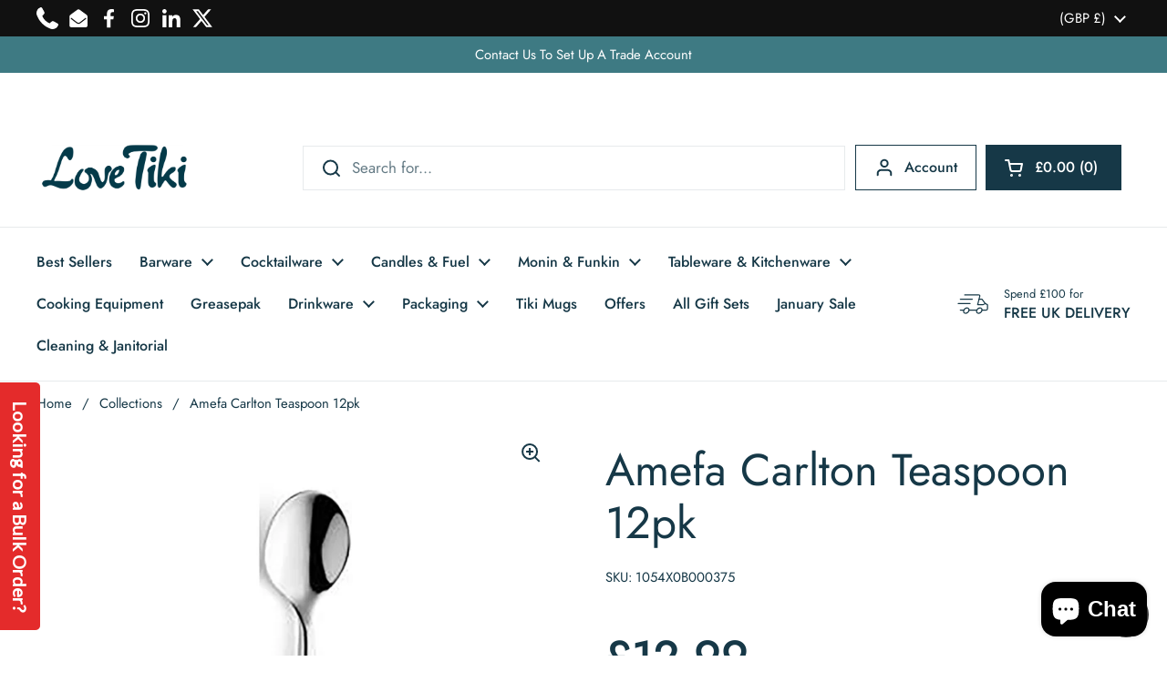

--- FILE ---
content_type: text/html; charset=utf-8
request_url: https://lovetiki.com/products/amefa-carlton-teaspoon-12pk
body_size: 55258
content:
<!doctype html><html class="no-js" lang="en" dir="ltr">
<head>
<!-- Google Tag Manager -->
<script>(function(w,d,s,l,i){w[l]=w[l]||[];w[l].push({'gtm.start':
new Date().getTime(),event:'gtm.js'});var f=d.getElementsByTagName(s)[0],
j=d.createElement(s),dl=l!='dataLayer'?'&l='+l:'';j.async=true;j.src=
'https://www.googletagmanager.com/gtm.js?id='+i+dl;f.parentNode.insertBefore(j,f);
})(window,document,'script','dataLayer','GTM-NZQW9LZ2');</script>
<!-- End Google Tag Manager -->

  <!-- Google tag (gtag.js) -->
<script async src="https://www.googletagmanager.com/gtag/js?id=G-3V47T394FC"></script>
<script>
  window.dataLayer = window.dataLayer || [];
  function gtag(){dataLayer.push(arguments);}
  gtag('js', new Date());

  gtag('config', 'G-3V47T394FC');
</script>
  
<script src="https://cdn-widgetsrepository.yotpo.com/v1/loader/hz7zRV2UQqsOjnHDTAhSk5BD99VHz3DNWGxGpxmB?languageCode=en" async></script>
	<meta charset="utf-8">
  <meta http-equiv="X-UA-Compatible" content="IE=edge,chrome=1">
  <meta name="viewport" content="width=device-width, initial-scale=1.0, height=device-height, minimum-scale=1.0"><link rel="shortcut icon" href="//lovetiki.com/cdn/shop/files/Love_tiki_logo_aa41feb8-eb87-4e42-a507-1738e21358ca.png?crop=center&height=48&v=1705578730&width=48" type="image/png" /><title>Amefa Carlton Teaspoon 12pk | Tableware | Love Tiki
</title><meta name="description" content="This Carlton range teaspoon is made of 10mm gauge stainless steel, with a sleek forged design and a glossy mirror finish. Busy service settings never looked so good! Add this teaspoon to your cutlery collection today and always be ready for any occasion!">





















<meta property="og:site_name" content="Love Tiki">
<meta property="og:url" content="https://lovetiki.com/products/amefa-carlton-teaspoon-12pk">
<meta property="og:title" content="Amefa Carlton Teaspoon 12pk | Tableware | Love Tiki">
<meta property="og:type" content="product">
<meta property="og:description" content="This Carlton range teaspoon is made of 10mm gauge stainless steel, with a sleek forged design and a glossy mirror finish. Busy service settings never looked so good! Add this teaspoon to your cutlery collection today and always be ready for any occasion!"><meta property="og:image" content="http://lovetiki.com/cdn/shop/files/amefa-carlton-tea-spoon.jpg?v=1740522498">
  <meta property="og:image:secure_url" content="https://lovetiki.com/cdn/shop/files/amefa-carlton-tea-spoon.jpg?v=1740522498">
  <meta property="og:image:width" content="1500">
  <meta property="og:image:height" content="1500"><meta property="og:price:amount" content="12.99">
  <meta property="og:price:currency" content="GBP"><meta name="twitter:site" content="@LoveTikiBarware"><meta name="twitter:card" content="summary_large_image">
<meta name="twitter:title" content="Amefa Carlton Teaspoon 12pk | Tableware | Love Tiki">
<meta name="twitter:description" content="This Carlton range teaspoon is made of 10mm gauge stainless steel, with a sleek forged design and a glossy mirror finish. Busy service settings never looked so good! Add this teaspoon to your cutlery collection today and always be ready for any occasion!">



















<script type="application/ld+json">
  [
    {
      "@context": "https://schema.org",
      "@type": "WebSite",
      "name": "Love Tiki",
      "url": "https:\/\/lovetiki.com"
    },
    {
      "@context": "https://schema.org",
      "@type": "Organization",
      "name": "Love Tiki",
      "url": "https:\/\/lovetiki.com"
    }
  ]
</script>

<script type="application/ld+json">
{
  "@context": "http://schema.org",
  "@type": "BreadcrumbList",
  "itemListElement": [
    {
      "@type": "ListItem",
      "position": 1,
      "name": "Home",
      "item": "https://lovetiki.com"
    },{
        "@type": "ListItem",
        "position": 2,
        "name": "Amefa Carlton Teaspoon 12pk",
        "item": "https://lovetiki.com/products/amefa-carlton-teaspoon-12pk"
      }]
}
</script><script type="application/ld+json">
  {
    "@context": "http://schema.org",
    "@type": "Product",
    "name": "Amefa Carlton Teaspoon 12pk",
    "url": "https:\/\/lovetiki.com\/products\/amefa-carlton-teaspoon-12pk",
    "offers": [



















        {
          "@type" : "Offer","sku": "1054X0B000375","gtin13": 8711155094548,"availability" : "http://schema.org/InStock",
          "price" : 12.99,
          "priceCurrency" : "GBP",
          "url" : "https:\/\/lovetiki.com\/products\/amefa-carlton-teaspoon-12pk?variant=44584536899758"
        }
],
    "brand": {
      "@type": "Brand",
      "name": "Amefa UK Ltd"
    },
    "description": "This Carlton range teaspoon is made of 10mm gauge stainless steel, with a sleek forged design and a glossy mirror finish. Busy service settings never looked so good! Add this teaspoon to your cutlery collection today and always be ready for any occasion!\n\nPack Quantity: 12\nMaterial: 18\/0 Stainless steel\nDishwasher safe\n",
    "category": "Cutlery","aggregateRating": {
        "@type": "AggregateRating",
        "ratingValue": "5.0",
        "reviewCount": "1",
        "worstRating": "1.0",
        "bestRating": "5.0"
      },"sku": "1054X0B000375",
    "image": {
      "@type": "ImageObject",
      "url": "https:\/\/lovetiki.com\/cdn\/shop\/files\/amefa-carlton-tea-spoon.jpg?v=1740522498",
      "image": "https:\/\/lovetiki.com\/cdn\/shop\/files\/amefa-carlton-tea-spoon.jpg?v=1740522498",
      "name": "Amefa Carlton Teaspoon 12pk",
      "width": "1500",
      "height": "1500"
    }
  }
  </script><link rel="canonical" href="https://lovetiki.com/products/amefa-carlton-teaspoon-12pk">

  <link rel="preconnect" href="https://cdn.shopify.com"><link rel="preconnect" href="https://fonts.shopifycdn.com" crossorigin><link href="//lovetiki.com/cdn/shop/t/19/assets/theme.css?v=101820276693910948451738686918" as="style" rel="preload"><link href="//lovetiki.com/cdn/shop/t/19/assets/section-header.css?v=133762657217502932151718281243" as="style" rel="preload"><link href="//lovetiki.com/cdn/shop/t/19/assets/section-main-product.css?v=83986284464836138391718281243" as="style" rel="preload"><link rel="preload" as="image" href="//lovetiki.com/cdn/shop/files/amefa-carlton-tea-spoon.jpg?v=1740522498&width=480" imagesrcset="//lovetiki.com/cdn/shop/files/amefa-carlton-tea-spoon.jpg?v=1740522498&width=240 240w,//lovetiki.com/cdn/shop/files/amefa-carlton-tea-spoon.jpg?v=1740522498&width=360 360w,//lovetiki.com/cdn/shop/files/amefa-carlton-tea-spoon.jpg?v=1740522498&width=420 420w,//lovetiki.com/cdn/shop/files/amefa-carlton-tea-spoon.jpg?v=1740522498&width=480 480w,//lovetiki.com/cdn/shop/files/amefa-carlton-tea-spoon.jpg?v=1740522498&width=640 640w,//lovetiki.com/cdn/shop/files/amefa-carlton-tea-spoon.jpg?v=1740522498&width=840 840w,//lovetiki.com/cdn/shop/files/amefa-carlton-tea-spoon.jpg?v=1740522498&width=1080 1080w,//lovetiki.com/cdn/shop/files/amefa-carlton-tea-spoon.jpg?v=1740522498&width=1280 1280w" imagesizes="(max-width: 767px) calc(100vw - 20px), (max-width: 1360px) 50vw, 620px"><link rel="preload" href="//lovetiki.com/cdn/fonts/jost/jost_n4.d47a1b6347ce4a4c9f437608011273009d91f2b7.woff2" as="font" type="font/woff2" crossorigin><link rel="preload" href="//lovetiki.com/cdn/fonts/jost/jost_n4.d47a1b6347ce4a4c9f437608011273009d91f2b7.woff2" as="font" type="font/woff2" crossorigin><style type="text/css">
@font-face {
  font-family: Jost;
  font-weight: 400;
  font-style: normal;
  font-display: swap;
  src: url("//lovetiki.com/cdn/fonts/jost/jost_n4.d47a1b6347ce4a4c9f437608011273009d91f2b7.woff2") format("woff2"),
       url("//lovetiki.com/cdn/fonts/jost/jost_n4.791c46290e672b3f85c3d1c651ef2efa3819eadd.woff") format("woff");
}
@font-face {
  font-family: Jost;
  font-weight: 400;
  font-style: normal;
  font-display: swap;
  src: url("//lovetiki.com/cdn/fonts/jost/jost_n4.d47a1b6347ce4a4c9f437608011273009d91f2b7.woff2") format("woff2"),
       url("//lovetiki.com/cdn/fonts/jost/jost_n4.791c46290e672b3f85c3d1c651ef2efa3819eadd.woff") format("woff");
}
@font-face {
  font-family: Jost;
  font-weight: 500;
  font-style: normal;
  font-display: swap;
  src: url("//lovetiki.com/cdn/fonts/jost/jost_n5.7c8497861ffd15f4e1284cd221f14658b0e95d61.woff2") format("woff2"),
       url("//lovetiki.com/cdn/fonts/jost/jost_n5.fb6a06896db583cc2df5ba1b30d9c04383119dd9.woff") format("woff");
}
@font-face {
  font-family: Jost;
  font-weight: 400;
  font-style: italic;
  font-display: swap;
  src: url("//lovetiki.com/cdn/fonts/jost/jost_i4.b690098389649750ada222b9763d55796c5283a5.woff2") format("woff2"),
       url("//lovetiki.com/cdn/fonts/jost/jost_i4.fd766415a47e50b9e391ae7ec04e2ae25e7e28b0.woff") format("woff");
}




</style>
<style type="text/css">

  :root {

    /* Direction */
    --direction: ltr;

    /* Font variables */

    --font-stack-headings: Jost, sans-serif;
    --font-weight-headings: 400;
    --font-style-headings: normal;

    --font-stack-body: Jost, sans-serif;
    --font-weight-body: 400;--font-weight-body-bold: 500;--font-style-body: normal;--font-weight-buttons: var(--font-weight-body-bold);--font-weight-menu: var(--font-weight-body-bold);--base-headings-size: 70;
    --base-headings-line: 1.2;
    --base-body-size: 17;
    --base-body-line: 1.5;

    --base-menu-size: 16;

    /* Color variables */

    --color-background-header: #ffffff;
    --color-secondary-background-header: rgba(22, 56, 71, 0.08);
    --color-opacity-background-header: rgba(255, 255, 255, 0);
    --color-text-header: #163847;
    --color-foreground-header: #fff;
    --color-accent-header: #49bfd1;
    --color-foreground-accent-header: #000;
    --color-borders-header: rgba(22, 56, 71, 0.1);

    --color-background-main: #ffffff;
    --color-secondary-background-main: rgba(22, 56, 71, 0.08);
    --color-third-background-main: rgba(22, 56, 71, 0.04);
    --color-fourth-background-main: rgba(22, 56, 71, 0.02);
    --color-opacity-background-main: rgba(255, 255, 255, 0);
    --color-text-main: #163847;
    --color-foreground-main: #fff;
    --color-secondary-text-main: rgba(22, 56, 71, 0.62);
    --color-accent-main: #49bfd1;
    --color-foreground-accent-main: #000;
    --color-borders-main: rgba(22, 56, 71, 0.15);

    --color-background-cards: #ffffff;
    --color-gradient-cards: ;
    --color-text-cards: #1d1d1d;
    --color-foreground-cards: #fff;
    --color-secondary-text-cards: rgba(29, 29, 29, 0.6);
    --color-accent-cards: #000000;
    --color-foreground-accent-cards: #fff;
    --color-borders-cards: #e1e1e1;

    --color-background-footer: #163847;
    --color-text-footer: #ffffff;
    --color-accent-footer: #49bfd1;
    --color-borders-footer: rgba(255, 255, 255, 0.15);

    --color-borders-forms-primary: rgba(22, 56, 71, 0.3);
    --color-borders-forms-secondary: rgba(22, 56, 71, 0.6);

    /* Borders */

    --border-width-cards: 0px;
    --border-radius-cards: 0px;
    --border-width-buttons: 1px;
    --border-radius-buttons: 0px;
    --border-width-forms: 1px;
    --border-radius-forms: 0px;

    /* Shadows */
    --shadow-x-cards: 0px;
    --shadow-y-cards: 0px;
    --shadow-blur-cards: 0px;
    --color-shadow-cards: rgba(0,0,0,0);
    --shadow-x-buttons: 0px;
    --shadow-y-buttons: 0px;
    --shadow-blur-buttons: 0px;
    --color-shadow-buttons: #ff0022;

    /* Layout */

    --grid-gap-original-base: 12px;
    --container-vertical-space-base: 60px;
    --image-fit-padding: 10%;

  }

  .facets__summary, #main select, .sidebar select, .modal-content select {
    background-image: url('data:image/svg+xml;utf8,<svg width="13" height="8" fill="none" xmlns="http://www.w3.org/2000/svg"><path d="M1.414.086 7.9 6.57 6.485 7.985 0 1.5 1.414.086Z" fill="%23163847"/><path d="M12.985 1.515 6.5 8 5.085 6.586 11.571.101l1.414 1.414Z" fill="%23163847"/></svg>');
  }

  .card .star-rating__stars {
    background-image: url('data:image/svg+xml;utf8,<svg width="20" height="13" viewBox="0 0 14 13" fill="none" xmlns="http://www.w3.org/2000/svg"><path d="m7 0 1.572 4.837h5.085l-4.114 2.99 1.572 4.836L7 9.673l-4.114 2.99 1.571-4.837-4.114-2.99h5.085L7 0Z" stroke="%231d1d1d" stroke-width="1"/></svg>');
  }
  .card .star-rating__stars-active {
    background-image: url('data:image/svg+xml;utf8,<svg width="20" height="13" viewBox="0 0 14 13" fill="none" xmlns="http://www.w3.org/2000/svg"><path d="m7 0 1.572 4.837h5.085l-4.114 2.99 1.572 4.836L7 9.673l-4.114 2.99 1.571-4.837-4.114-2.99h5.085L7 0Z" fill="%231d1d1d" stroke-width="0"/></svg>');
  }

  .star-rating__stars {
    background-image: url('data:image/svg+xml;utf8,<svg width="20" height="13" viewBox="0 0 14 13" fill="none" xmlns="http://www.w3.org/2000/svg"><path d="m7 0 1.572 4.837h5.085l-4.114 2.99 1.572 4.836L7 9.673l-4.114 2.99 1.571-4.837-4.114-2.99h5.085L7 0Z" stroke="%23163847" stroke-width="1"/></svg>');
  }
  .star-rating__stars-active {
    background-image: url('data:image/svg+xml;utf8,<svg width="20" height="13" viewBox="0 0 14 13" fill="none" xmlns="http://www.w3.org/2000/svg"><path d="m7 0 1.572 4.837h5.085l-4.114 2.99 1.572 4.836L7 9.673l-4.114 2.99 1.571-4.837-4.114-2.99h5.085L7 0Z" fill="%23163847" stroke-width="0"/></svg>');
  }

  .product-item {}</style>

<style id="root-height">
  :root {
    --window-height: 100vh;
  }
</style><link href="//lovetiki.com/cdn/shop/t/19/assets/theme.css?v=101820276693910948451738686918" rel="stylesheet" type="text/css" media="all" />

	<script>window.performance && window.performance.mark && window.performance.mark('shopify.content_for_header.start');</script><meta name="facebook-domain-verification" content="v09xkx297bapj3teh2v73bwfuvpkb1">
<meta name="facebook-domain-verification" content="e1eqt2aqseysrlxzrfnmndvbkaram7">
<meta name="google-site-verification" content="f1NimcgOiJGB0Q1NHcrX_bHc73ArkI_8KPJmSdfjdRo">
<meta id="shopify-digital-wallet" name="shopify-digital-wallet" content="/55259398318/digital_wallets/dialog">
<meta name="shopify-checkout-api-token" content="253a5587866d4c05d0ea28cda5b701d7">
<meta id="in-context-paypal-metadata" data-shop-id="55259398318" data-venmo-supported="false" data-environment="production" data-locale="en_US" data-paypal-v4="true" data-currency="GBP">
<link rel="alternate" type="application/json+oembed" href="https://lovetiki.com/products/amefa-carlton-teaspoon-12pk.oembed">
<script async="async" src="/checkouts/internal/preloads.js?locale=en-GB"></script>
<link rel="preconnect" href="https://shop.app" crossorigin="anonymous">
<script async="async" src="https://shop.app/checkouts/internal/preloads.js?locale=en-GB&shop_id=55259398318" crossorigin="anonymous"></script>
<script id="apple-pay-shop-capabilities" type="application/json">{"shopId":55259398318,"countryCode":"GB","currencyCode":"GBP","merchantCapabilities":["supports3DS"],"merchantId":"gid:\/\/shopify\/Shop\/55259398318","merchantName":"Love Tiki","requiredBillingContactFields":["postalAddress","email","phone"],"requiredShippingContactFields":["postalAddress","email","phone"],"shippingType":"shipping","supportedNetworks":["visa","maestro","masterCard","amex","discover","elo"],"total":{"type":"pending","label":"Love Tiki","amount":"1.00"},"shopifyPaymentsEnabled":true,"supportsSubscriptions":true}</script>
<script id="shopify-features" type="application/json">{"accessToken":"253a5587866d4c05d0ea28cda5b701d7","betas":["rich-media-storefront-analytics"],"domain":"lovetiki.com","predictiveSearch":true,"shopId":55259398318,"locale":"en"}</script>
<script>var Shopify = Shopify || {};
Shopify.shop = "love-tiki.myshopify.com";
Shopify.locale = "en";
Shopify.currency = {"active":"GBP","rate":"1.0"};
Shopify.country = "GB";
Shopify.theme = {"name":"Local with WC - 2024-06-13","id":136566440110,"schema_name":"Local","schema_version":"2.3.2","theme_store_id":null,"role":"main"};
Shopify.theme.handle = "null";
Shopify.theme.style = {"id":null,"handle":null};
Shopify.cdnHost = "lovetiki.com/cdn";
Shopify.routes = Shopify.routes || {};
Shopify.routes.root = "/";</script>
<script type="module">!function(o){(o.Shopify=o.Shopify||{}).modules=!0}(window);</script>
<script>!function(o){function n(){var o=[];function n(){o.push(Array.prototype.slice.apply(arguments))}return n.q=o,n}var t=o.Shopify=o.Shopify||{};t.loadFeatures=n(),t.autoloadFeatures=n()}(window);</script>
<script>
  window.ShopifyPay = window.ShopifyPay || {};
  window.ShopifyPay.apiHost = "shop.app\/pay";
  window.ShopifyPay.redirectState = null;
</script>
<script id="shop-js-analytics" type="application/json">{"pageType":"product"}</script>
<script defer="defer" async type="module" src="//lovetiki.com/cdn/shopifycloud/shop-js/modules/v2/client.init-shop-cart-sync_WVOgQShq.en.esm.js"></script>
<script defer="defer" async type="module" src="//lovetiki.com/cdn/shopifycloud/shop-js/modules/v2/chunk.common_C_13GLB1.esm.js"></script>
<script defer="defer" async type="module" src="//lovetiki.com/cdn/shopifycloud/shop-js/modules/v2/chunk.modal_CLfMGd0m.esm.js"></script>
<script type="module">
  await import("//lovetiki.com/cdn/shopifycloud/shop-js/modules/v2/client.init-shop-cart-sync_WVOgQShq.en.esm.js");
await import("//lovetiki.com/cdn/shopifycloud/shop-js/modules/v2/chunk.common_C_13GLB1.esm.js");
await import("//lovetiki.com/cdn/shopifycloud/shop-js/modules/v2/chunk.modal_CLfMGd0m.esm.js");

  window.Shopify.SignInWithShop?.initShopCartSync?.({"fedCMEnabled":true,"windoidEnabled":true});

</script>
<script>
  window.Shopify = window.Shopify || {};
  if (!window.Shopify.featureAssets) window.Shopify.featureAssets = {};
  window.Shopify.featureAssets['shop-js'] = {"shop-cart-sync":["modules/v2/client.shop-cart-sync_DuR37GeY.en.esm.js","modules/v2/chunk.common_C_13GLB1.esm.js","modules/v2/chunk.modal_CLfMGd0m.esm.js"],"init-fed-cm":["modules/v2/client.init-fed-cm_BucUoe6W.en.esm.js","modules/v2/chunk.common_C_13GLB1.esm.js","modules/v2/chunk.modal_CLfMGd0m.esm.js"],"shop-toast-manager":["modules/v2/client.shop-toast-manager_B0JfrpKj.en.esm.js","modules/v2/chunk.common_C_13GLB1.esm.js","modules/v2/chunk.modal_CLfMGd0m.esm.js"],"init-shop-cart-sync":["modules/v2/client.init-shop-cart-sync_WVOgQShq.en.esm.js","modules/v2/chunk.common_C_13GLB1.esm.js","modules/v2/chunk.modal_CLfMGd0m.esm.js"],"shop-button":["modules/v2/client.shop-button_B_U3bv27.en.esm.js","modules/v2/chunk.common_C_13GLB1.esm.js","modules/v2/chunk.modal_CLfMGd0m.esm.js"],"init-windoid":["modules/v2/client.init-windoid_DuP9q_di.en.esm.js","modules/v2/chunk.common_C_13GLB1.esm.js","modules/v2/chunk.modal_CLfMGd0m.esm.js"],"shop-cash-offers":["modules/v2/client.shop-cash-offers_BmULhtno.en.esm.js","modules/v2/chunk.common_C_13GLB1.esm.js","modules/v2/chunk.modal_CLfMGd0m.esm.js"],"pay-button":["modules/v2/client.pay-button_CrPSEbOK.en.esm.js","modules/v2/chunk.common_C_13GLB1.esm.js","modules/v2/chunk.modal_CLfMGd0m.esm.js"],"init-customer-accounts":["modules/v2/client.init-customer-accounts_jNk9cPYQ.en.esm.js","modules/v2/client.shop-login-button_DJ5ldayH.en.esm.js","modules/v2/chunk.common_C_13GLB1.esm.js","modules/v2/chunk.modal_CLfMGd0m.esm.js"],"avatar":["modules/v2/client.avatar_BTnouDA3.en.esm.js"],"checkout-modal":["modules/v2/client.checkout-modal_pBPyh9w8.en.esm.js","modules/v2/chunk.common_C_13GLB1.esm.js","modules/v2/chunk.modal_CLfMGd0m.esm.js"],"init-shop-for-new-customer-accounts":["modules/v2/client.init-shop-for-new-customer-accounts_BUoCy7a5.en.esm.js","modules/v2/client.shop-login-button_DJ5ldayH.en.esm.js","modules/v2/chunk.common_C_13GLB1.esm.js","modules/v2/chunk.modal_CLfMGd0m.esm.js"],"init-customer-accounts-sign-up":["modules/v2/client.init-customer-accounts-sign-up_CnczCz9H.en.esm.js","modules/v2/client.shop-login-button_DJ5ldayH.en.esm.js","modules/v2/chunk.common_C_13GLB1.esm.js","modules/v2/chunk.modal_CLfMGd0m.esm.js"],"init-shop-email-lookup-coordinator":["modules/v2/client.init-shop-email-lookup-coordinator_CzjY5t9o.en.esm.js","modules/v2/chunk.common_C_13GLB1.esm.js","modules/v2/chunk.modal_CLfMGd0m.esm.js"],"shop-follow-button":["modules/v2/client.shop-follow-button_CsYC63q7.en.esm.js","modules/v2/chunk.common_C_13GLB1.esm.js","modules/v2/chunk.modal_CLfMGd0m.esm.js"],"shop-login-button":["modules/v2/client.shop-login-button_DJ5ldayH.en.esm.js","modules/v2/chunk.common_C_13GLB1.esm.js","modules/v2/chunk.modal_CLfMGd0m.esm.js"],"shop-login":["modules/v2/client.shop-login_B9ccPdmx.en.esm.js","modules/v2/chunk.common_C_13GLB1.esm.js","modules/v2/chunk.modal_CLfMGd0m.esm.js"],"lead-capture":["modules/v2/client.lead-capture_D0K_KgYb.en.esm.js","modules/v2/chunk.common_C_13GLB1.esm.js","modules/v2/chunk.modal_CLfMGd0m.esm.js"],"payment-terms":["modules/v2/client.payment-terms_BWmiNN46.en.esm.js","modules/v2/chunk.common_C_13GLB1.esm.js","modules/v2/chunk.modal_CLfMGd0m.esm.js"]};
</script>
<script>(function() {
  var isLoaded = false;
  function asyncLoad() {
    if (isLoaded) return;
    isLoaded = true;
    var urls = ["https:\/\/sscdn-prod.simple-subscriptions.app\/main.min.js?shop=love-tiki.myshopify.com","https:\/\/d18eg7dreypte5.cloudfront.net\/browse-abandonment\/smsbump_timer.js?shop=love-tiki.myshopify.com","https:\/\/script.pop-convert.com\/new-micro\/production.pc.min.js?unique_id=love-tiki.myshopify.com\u0026shop=love-tiki.myshopify.com","https:\/\/cdn.s3.pop-convert.com\/pcjs.production.min.js?unique_id=love-tiki.myshopify.com\u0026shop=love-tiki.myshopify.com","https:\/\/giftbox.ds-cdn.com\/static\/main.js?shop=love-tiki.myshopify.com","https:\/\/cdn.joinsubzero.com\/main.min.js?shop=love-tiki.myshopify.com","https:\/\/widget.trustpilot.com\/bootstrap\/v5\/tp.widget.sync.bootstrap.min.js?shop=love-tiki.myshopify.com","https:\/\/ecommplugins-scripts.trustpilot.com\/v2.1\/js\/header.min.js?settings=eyJrZXkiOiI0UTdmaXY4elY3enI0VE5QIiwicyI6InNrdSJ9\u0026v=2.5\u0026shop=love-tiki.myshopify.com","https:\/\/ecommplugins-scripts.trustpilot.com\/v2.1\/js\/success.min.js?settings=eyJrZXkiOiI0UTdmaXY4elY3enI0VE5QIiwicyI6InNrdSIsInQiOlsib3JkZXJzL2Z1bGZpbGxlZCJdLCJ2IjoiIiwiYSI6IlNob3BpZnktMjAyMS0wNCJ9\u0026shop=love-tiki.myshopify.com","https:\/\/ecommplugins-trustboxsettings.trustpilot.com\/love-tiki.myshopify.com.js?settings=1769422601142\u0026shop=love-tiki.myshopify.com"];
    for (var i = 0; i < urls.length; i++) {
      var s = document.createElement('script');
      s.type = 'text/javascript';
      s.async = true;
      s.src = urls[i];
      var x = document.getElementsByTagName('script')[0];
      x.parentNode.insertBefore(s, x);
    }
  };
  if(window.attachEvent) {
    window.attachEvent('onload', asyncLoad);
  } else {
    window.addEventListener('load', asyncLoad, false);
  }
})();</script>
<script id="__st">var __st={"a":55259398318,"offset":0,"reqid":"37cadc83-8983-4e03-bdc9-5e3a5dc970d9-1769562379","pageurl":"lovetiki.com\/products\/amefa-carlton-teaspoon-12pk","u":"507fa17d116d","p":"product","rtyp":"product","rid":8186855555246};</script>
<script>window.ShopifyPaypalV4VisibilityTracking = true;</script>
<script id="captcha-bootstrap">!function(){'use strict';const t='contact',e='account',n='new_comment',o=[[t,t],['blogs',n],['comments',n],[t,'customer']],c=[[e,'customer_login'],[e,'guest_login'],[e,'recover_customer_password'],[e,'create_customer']],r=t=>t.map((([t,e])=>`form[action*='/${t}']:not([data-nocaptcha='true']) input[name='form_type'][value='${e}']`)).join(','),a=t=>()=>t?[...document.querySelectorAll(t)].map((t=>t.form)):[];function s(){const t=[...o],e=r(t);return a(e)}const i='password',u='form_key',d=['recaptcha-v3-token','g-recaptcha-response','h-captcha-response',i],f=()=>{try{return window.sessionStorage}catch{return}},m='__shopify_v',_=t=>t.elements[u];function p(t,e,n=!1){try{const o=window.sessionStorage,c=JSON.parse(o.getItem(e)),{data:r}=function(t){const{data:e,action:n}=t;return t[m]||n?{data:e,action:n}:{data:t,action:n}}(c);for(const[e,n]of Object.entries(r))t.elements[e]&&(t.elements[e].value=n);n&&o.removeItem(e)}catch(o){console.error('form repopulation failed',{error:o})}}const l='form_type',E='cptcha';function T(t){t.dataset[E]=!0}const w=window,h=w.document,L='Shopify',v='ce_forms',y='captcha';let A=!1;((t,e)=>{const n=(g='f06e6c50-85a8-45c8-87d0-21a2b65856fe',I='https://cdn.shopify.com/shopifycloud/storefront-forms-hcaptcha/ce_storefront_forms_captcha_hcaptcha.v1.5.2.iife.js',D={infoText:'Protected by hCaptcha',privacyText:'Privacy',termsText:'Terms'},(t,e,n)=>{const o=w[L][v],c=o.bindForm;if(c)return c(t,g,e,D).then(n);var r;o.q.push([[t,g,e,D],n]),r=I,A||(h.body.append(Object.assign(h.createElement('script'),{id:'captcha-provider',async:!0,src:r})),A=!0)});var g,I,D;w[L]=w[L]||{},w[L][v]=w[L][v]||{},w[L][v].q=[],w[L][y]=w[L][y]||{},w[L][y].protect=function(t,e){n(t,void 0,e),T(t)},Object.freeze(w[L][y]),function(t,e,n,w,h,L){const[v,y,A,g]=function(t,e,n){const i=e?o:[],u=t?c:[],d=[...i,...u],f=r(d),m=r(i),_=r(d.filter((([t,e])=>n.includes(e))));return[a(f),a(m),a(_),s()]}(w,h,L),I=t=>{const e=t.target;return e instanceof HTMLFormElement?e:e&&e.form},D=t=>v().includes(t);t.addEventListener('submit',(t=>{const e=I(t);if(!e)return;const n=D(e)&&!e.dataset.hcaptchaBound&&!e.dataset.recaptchaBound,o=_(e),c=g().includes(e)&&(!o||!o.value);(n||c)&&t.preventDefault(),c&&!n&&(function(t){try{if(!f())return;!function(t){const e=f();if(!e)return;const n=_(t);if(!n)return;const o=n.value;o&&e.removeItem(o)}(t);const e=Array.from(Array(32),(()=>Math.random().toString(36)[2])).join('');!function(t,e){_(t)||t.append(Object.assign(document.createElement('input'),{type:'hidden',name:u})),t.elements[u].value=e}(t,e),function(t,e){const n=f();if(!n)return;const o=[...t.querySelectorAll(`input[type='${i}']`)].map((({name:t})=>t)),c=[...d,...o],r={};for(const[a,s]of new FormData(t).entries())c.includes(a)||(r[a]=s);n.setItem(e,JSON.stringify({[m]:1,action:t.action,data:r}))}(t,e)}catch(e){console.error('failed to persist form',e)}}(e),e.submit())}));const S=(t,e)=>{t&&!t.dataset[E]&&(n(t,e.some((e=>e===t))),T(t))};for(const o of['focusin','change'])t.addEventListener(o,(t=>{const e=I(t);D(e)&&S(e,y())}));const B=e.get('form_key'),M=e.get(l),P=B&&M;t.addEventListener('DOMContentLoaded',(()=>{const t=y();if(P)for(const e of t)e.elements[l].value===M&&p(e,B);[...new Set([...A(),...v().filter((t=>'true'===t.dataset.shopifyCaptcha))])].forEach((e=>S(e,t)))}))}(h,new URLSearchParams(w.location.search),n,t,e,['guest_login'])})(!0,!0)}();</script>
<script integrity="sha256-4kQ18oKyAcykRKYeNunJcIwy7WH5gtpwJnB7kiuLZ1E=" data-source-attribution="shopify.loadfeatures" defer="defer" src="//lovetiki.com/cdn/shopifycloud/storefront/assets/storefront/load_feature-a0a9edcb.js" crossorigin="anonymous"></script>
<script crossorigin="anonymous" defer="defer" src="//lovetiki.com/cdn/shopifycloud/storefront/assets/shopify_pay/storefront-65b4c6d7.js?v=20250812"></script>
<script data-source-attribution="shopify.dynamic_checkout.dynamic.init">var Shopify=Shopify||{};Shopify.PaymentButton=Shopify.PaymentButton||{isStorefrontPortableWallets:!0,init:function(){window.Shopify.PaymentButton.init=function(){};var t=document.createElement("script");t.src="https://lovetiki.com/cdn/shopifycloud/portable-wallets/latest/portable-wallets.en.js",t.type="module",document.head.appendChild(t)}};
</script>
<script data-source-attribution="shopify.dynamic_checkout.buyer_consent">
  function portableWalletsHideBuyerConsent(e){var t=document.getElementById("shopify-buyer-consent"),n=document.getElementById("shopify-subscription-policy-button");t&&n&&(t.classList.add("hidden"),t.setAttribute("aria-hidden","true"),n.removeEventListener("click",e))}function portableWalletsShowBuyerConsent(e){var t=document.getElementById("shopify-buyer-consent"),n=document.getElementById("shopify-subscription-policy-button");t&&n&&(t.classList.remove("hidden"),t.removeAttribute("aria-hidden"),n.addEventListener("click",e))}window.Shopify?.PaymentButton&&(window.Shopify.PaymentButton.hideBuyerConsent=portableWalletsHideBuyerConsent,window.Shopify.PaymentButton.showBuyerConsent=portableWalletsShowBuyerConsent);
</script>
<script>
  function portableWalletsCleanup(e){e&&e.src&&console.error("Failed to load portable wallets script "+e.src);var t=document.querySelectorAll("shopify-accelerated-checkout .shopify-payment-button__skeleton, shopify-accelerated-checkout-cart .wallet-cart-button__skeleton"),e=document.getElementById("shopify-buyer-consent");for(let e=0;e<t.length;e++)t[e].remove();e&&e.remove()}function portableWalletsNotLoadedAsModule(e){e instanceof ErrorEvent&&"string"==typeof e.message&&e.message.includes("import.meta")&&"string"==typeof e.filename&&e.filename.includes("portable-wallets")&&(window.removeEventListener("error",portableWalletsNotLoadedAsModule),window.Shopify.PaymentButton.failedToLoad=e,"loading"===document.readyState?document.addEventListener("DOMContentLoaded",window.Shopify.PaymentButton.init):window.Shopify.PaymentButton.init())}window.addEventListener("error",portableWalletsNotLoadedAsModule);
</script>

<script type="module" src="https://lovetiki.com/cdn/shopifycloud/portable-wallets/latest/portable-wallets.en.js" onError="portableWalletsCleanup(this)" crossorigin="anonymous"></script>
<script nomodule>
  document.addEventListener("DOMContentLoaded", portableWalletsCleanup);
</script>

<script id='scb4127' type='text/javascript' async='' src='https://lovetiki.com/cdn/shopifycloud/privacy-banner/storefront-banner.js'></script><link id="shopify-accelerated-checkout-styles" rel="stylesheet" media="screen" href="https://lovetiki.com/cdn/shopifycloud/portable-wallets/latest/accelerated-checkout-backwards-compat.css" crossorigin="anonymous">
<style id="shopify-accelerated-checkout-cart">
        #shopify-buyer-consent {
  margin-top: 1em;
  display: inline-block;
  width: 100%;
}

#shopify-buyer-consent.hidden {
  display: none;
}

#shopify-subscription-policy-button {
  background: none;
  border: none;
  padding: 0;
  text-decoration: underline;
  font-size: inherit;
  cursor: pointer;
}

#shopify-subscription-policy-button::before {
  box-shadow: none;
}

      </style>

<script>window.performance && window.performance.mark && window.performance.mark('shopify.content_for_header.end');</script>

  <script>
    const rbi = [];
    const ribSetSize = (img) => {
      if ( img.offsetWidth / img.dataset.ratio < img.offsetHeight ) {
        img.setAttribute('sizes', `${Math.ceil(img.offsetHeight * img.dataset.ratio)}px`);
      } else {
        img.setAttribute('sizes', `${Math.ceil(img.offsetWidth)}px`);
      }
    }
    const debounce = (fn, wait) => {
      let t;
      return (...args) => {
        clearTimeout(t);
        t = setTimeout(() => fn.apply(this, args), wait);
      };
    }
    window.KEYCODES = {
      TAB: 9,
      ESC: 27,
      DOWN: 40,
      RIGHT: 39,
      UP: 38,
      LEFT: 37,
      RETURN: 13
    };
    window.addEventListener('resize', debounce(()=>{
      for ( let img of rbi ) {
        ribSetSize(img);
      }
    }, 250));
  </script><noscript>
    <link rel="stylesheet" href="//lovetiki.com/cdn/shop/t/19/assets/theme-noscript.css?v=143499523122431679711718281243">
  </noscript>



<!-- BEGIN app block: shopify://apps/klaviyo-email-marketing-sms/blocks/klaviyo-onsite-embed/2632fe16-c075-4321-a88b-50b567f42507 -->












  <script async src="https://static.klaviyo.com/onsite/js/RtAaHz/klaviyo.js?company_id=RtAaHz"></script>
  <script>!function(){if(!window.klaviyo){window._klOnsite=window._klOnsite||[];try{window.klaviyo=new Proxy({},{get:function(n,i){return"push"===i?function(){var n;(n=window._klOnsite).push.apply(n,arguments)}:function(){for(var n=arguments.length,o=new Array(n),w=0;w<n;w++)o[w]=arguments[w];var t="function"==typeof o[o.length-1]?o.pop():void 0,e=new Promise((function(n){window._klOnsite.push([i].concat(o,[function(i){t&&t(i),n(i)}]))}));return e}}})}catch(n){window.klaviyo=window.klaviyo||[],window.klaviyo.push=function(){var n;(n=window._klOnsite).push.apply(n,arguments)}}}}();</script>

  
    <script id="viewed_product">
      if (item == null) {
        var _learnq = _learnq || [];

        var MetafieldReviews = null
        var MetafieldYotpoRating = null
        var MetafieldYotpoCount = null
        var MetafieldLooxRating = null
        var MetafieldLooxCount = null
        var okendoProduct = null
        var okendoProductReviewCount = null
        var okendoProductReviewAverageValue = null
        try {
          // The following fields are used for Customer Hub recently viewed in order to add reviews.
          // This information is not part of __kla_viewed. Instead, it is part of __kla_viewed_reviewed_items
          MetafieldReviews = {"rating":{"scale_min":"1.0","scale_max":"5.0","value":"5.0"},"rating_count":1};
          MetafieldYotpoRating = "5"
          MetafieldYotpoCount = "1"
          MetafieldLooxRating = null
          MetafieldLooxCount = null

          okendoProduct = null
          // If the okendo metafield is not legacy, it will error, which then requires the new json formatted data
          if (okendoProduct && 'error' in okendoProduct) {
            okendoProduct = null
          }
          okendoProductReviewCount = okendoProduct ? okendoProduct.reviewCount : null
          okendoProductReviewAverageValue = okendoProduct ? okendoProduct.reviewAverageValue : null
        } catch (error) {
          console.error('Error in Klaviyo onsite reviews tracking:', error);
        }

        var item = {
          Name: "Amefa Carlton Teaspoon 12pk",
          ProductID: 8186855555246,
          Categories: ["All Products","Cutlery","Metal Cocktail Glasses","Quick Order","Tableware","Tableware Essentials"],
          ImageURL: "https://lovetiki.com/cdn/shop/files/amefa-carlton-tea-spoon_grande.jpg?v=1740522498",
          URL: "https://lovetiki.com/products/amefa-carlton-teaspoon-12pk",
          Brand: "Amefa UK Ltd",
          Price: "£12.99",
          Value: "12.99",
          CompareAtPrice: "£0.00"
        };
        _learnq.push(['track', 'Viewed Product', item]);
        _learnq.push(['trackViewedItem', {
          Title: item.Name,
          ItemId: item.ProductID,
          Categories: item.Categories,
          ImageUrl: item.ImageURL,
          Url: item.URL,
          Metadata: {
            Brand: item.Brand,
            Price: item.Price,
            Value: item.Value,
            CompareAtPrice: item.CompareAtPrice
          },
          metafields:{
            reviews: MetafieldReviews,
            yotpo:{
              rating: MetafieldYotpoRating,
              count: MetafieldYotpoCount,
            },
            loox:{
              rating: MetafieldLooxRating,
              count: MetafieldLooxCount,
            },
            okendo: {
              rating: okendoProductReviewAverageValue,
              count: okendoProductReviewCount,
            }
          }
        }]);
      }
    </script>
  




  <script>
    window.klaviyoReviewsProductDesignMode = false
  </script>







<!-- END app block --><!-- BEGIN app block: shopify://apps/gsc-countdown-timer/blocks/countdown-bar/58dc5b1b-43d2-4209-b1f3-52aff31643ed --><style>
  .gta-block__error {
    display: flex;
    flex-flow: column nowrap;
    gap: 12px;
    padding: 32px;
    border-radius: 12px;
    margin: 12px 0;
    background-color: #fff1e3;
    color: #412d00;
  }

  .gta-block__error-title {
    font-size: 18px;
    font-weight: 600;
    line-height: 28px;
  }

  .gta-block__error-body {
    font-size: 14px;
    line-height: 24px;
  }
</style>

<script>
  (function () {
    try {
      window.GSC_COUNTDOWN_META = {
        product_collections: [{"id":652215222659,"handle":"all","title":"All Products","updated_at":"2026-01-27T15:59:17+00:00","body_html":null,"published_at":"2024-10-21T16:30:15+01:00","sort_order":"best-selling","template_suffix":null,"disjunctive":false,"rules":[{"column":"type","relation":"not_equals","condition":"candybox_generated"},{"column":"type","relation":"not_equals","condition":"giftbox_ghost_product"}],"published_scope":"web"},{"id":302483112110,"handle":"cutlery","title":"Cutlery","updated_at":"2026-01-27T12:24:33+00:00","body_html":"\u003cp\u003ePremium restaurant cutlery sets. Stainless steel knives, forks \u0026amp; spoons for professional dining. Durable \u0026amp; dishwasher safe. \u003c\/p\u003e","published_at":"2024-01-16T16:02:21+00:00","sort_order":"best-selling","template_suffix":"","disjunctive":true,"rules":[{"column":"tag","relation":"equals","condition":"cutlery"},{"column":"type","relation":"equals","condition":"Cutlery"}],"published_scope":"global"},{"id":279446192302,"handle":"metal-cocktail-glasses","title":"Metal Cocktail Glasses","updated_at":"2026-01-27T18:28:12+00:00","body_html":"\u003cspan data-mce-fragment=\"1\"\u003eStylish and professional metal glassware for every setting. Our range of metal glasses are great for cocktails and contemporary serves.\u003c\/span\u003e","published_at":"2021-11-04T22:01:23+00:00","sort_order":"best-selling","template_suffix":"","disjunctive":true,"rules":[{"column":"tag","relation":"equals","condition":"Metal Cocktail Glasses"},{"column":"type","relation":"not_equals","condition":"Metal drinkware"}],"published_scope":"global"},{"id":310685270190,"handle":"quick-order","title":"Quick Order","updated_at":"2026-01-27T15:59:17+00:00","body_html":null,"published_at":"2024-05-21T09:45:48+01:00","sort_order":"best-selling","template_suffix":"quick","disjunctive":false,"rules":[{"column":"variant_price","relation":"greater_than","condition":"0"},{"column":"type","relation":"not_equals","condition":"giftbox_ghost_product"}],"published_scope":"web"},{"id":279404052654,"handle":"tableware","title":"Tableware","updated_at":"2026-01-27T12:24:34+00:00","body_html":"\u003cspan data-mce-fragment=\"1\"\u003eEverything you need for the perfect serve, including enamelware, slate, wooden boards, presentation Ideas and creative tableware.\u003c\/span\u003e","published_at":"2021-11-04T21:08:44+00:00","sort_order":"best-selling","template_suffix":"show-subcollections","disjunctive":true,"rules":[{"column":"tag","relation":"equals","condition":"Cadiz"},{"column":"tag","relation":"equals","condition":"Cast Iron Effect"},{"column":"tag","relation":"equals","condition":"Marble Platters"},{"column":"tag","relation":"equals","condition":"Bonna"},{"column":"tag","relation":"equals","condition":"Terra Tableware"},{"column":"tag","relation":"equals","condition":"Enamel Ramekins"},{"column":"tag","relation":"equals","condition":"Tokyo"},{"column":"tag","relation":"equals","condition":"GenWare Stoneware"},{"column":"tag","relation":"equals","condition":"Vintage Steel"},{"column":"tag","relation":"equals","condition":"Enamel Coffee \u0026 Tea"},{"column":"tag","relation":"equals","condition":"Enamel Pie Dishes"},{"column":"tag","relation":"equals","condition":"Enamel Plates \u0026 Bowls"},{"column":"tag","relation":"equals","condition":"Jars"},{"column":"tag","relation":"equals","condition":"Ramekins"},{"column":"tag","relation":"equals","condition":"Serving Baskets"},{"column":"tag","relation":"equals","condition":"Serving Bowls"},{"column":"tag","relation":"equals","condition":"slate"},{"column":"tag","relation":"equals","condition":"Weck Jars"},{"column":"tag","relation":"equals","condition":"Creative Display"},{"column":"tag","relation":"equals","condition":"Caddy \u0026 Cutlery Holder"},{"column":"tag","relation":"equals","condition":"Wooden Boards"},{"column":"tag","relation":"equals","condition":"Cake Stands"},{"column":"tag","relation":"equals","condition":"Menus"},{"column":"tag","relation":"equals","condition":"Bottles"},{"column":"tag","relation":"equals","condition":"cutlery"}],"published_scope":"global"},{"id":309797060782,"handle":"tableware-essentials","title":"Tableware Essentials","updated_at":"2026-01-27T12:24:33+00:00","body_html":"\u003cp\u003eMust-have tableware essentials for restaurants \u0026amp; cafes. Quality plates, bowls \u0026amp; cups at unbeatable prices.\u003c\/p\u003e","published_at":"2024-05-09T15:56:00+01:00","sort_order":"best-selling","template_suffix":"","disjunctive":true,"rules":[{"column":"tag","relation":"equals","condition":"Caddy \u0026 Cutlery Holder"},{"column":"tag","relation":"equals","condition":"Wooden Boards"},{"column":"tag","relation":"equals","condition":"Cake Stands"},{"column":"tag","relation":"equals","condition":"Menus"},{"column":"tag","relation":"equals","condition":"Bottles"},{"column":"tag","relation":"equals","condition":"cutlery"}],"published_scope":"global"}],
        product_tags: ["Cutlery"],
      };

      const widgets = [{"bar":{"sticky":true,"justify":"center","position":"top","closeButton":{"color":"#ee4f4f","enabled":true}},"key":"GSC-BAR-JVxQgpBErbNW","type":"bar","timer":{"date":"2025-12-26T00:00:00.000+00:00","mode":"date","daily":{"tz":"Etc\/GMT-0","endHours":14,"endMinutes":0,"repeatDays":[0,1,2,3,4,5,6],"startHours":10,"startMinutes":0},"hours":72,"onEnd":"hide","minutes":0,"seconds":0,"scheduling":{"end":null,"start":null}},"content":{"align":"center","items":[{"id":"text-SdvxFKkOUOXx","type":"text","align":"left","color":"#e9ff7c","value":"Time is ticking","enabled":true,"padding":{"mobile":{},"desktop":{}},"fontFamily":"font1","fontWeight":"700","textTransform":"uppercase","mobileFontSize":"16px","desktopFontSize":"22px","mobileLineHeight":"1.3","desktopLineHeight":"1.2","mobileLetterSpacing":"0","desktopLetterSpacing":"0"},{"id":"text-dcOKWRmRIiQQ","type":"text","align":"left","color":"#e9ff7c","value":"Our January Sale is now on!!:","enabled":true,"padding":{"mobile":{},"desktop":{}},"fontFamily":"font2","fontWeight":"400","textTransform":"uppercase","mobileFontSize":"12px","desktopFontSize":"35px","mobileLineHeight":"1.3","desktopLineHeight":"1.3","mobileLetterSpacing":"0","desktopLetterSpacing":"0"},{"id":"timer-BJpZJqMwkvKm","type":"timer","view":"custom","border":{"size":"2px","color":"#fff3b6","enabled":false},"digits":{"gap":"0px","color":"#e9ff7c","fontSize":"71px","fontFamily":"font1","fontWeight":"700"},"labels":{"days":"days","color":"#e9ff7c","hours":"hours","enabled":true,"minutes":"mins","seconds":"secs","fontSize":"22px","fontFamily":"font2","fontWeight":"400","milliseconds":"ms","textTransform":"uppercase"},"layout":"stacked","margin":{"mobile":{},"desktop":{}},"radius":{"value":"60px","enabled":false},"shadow":{"type":"","color":"black","enabled":true},"enabled":true,"padding":{"mobile":{},"desktop":{"top":"0px"}},"fontSize":{"mobile":"14px","desktop":"18px"},"separator":{"type":"colon","color":"#e9ff7c","enabled":true},"background":{"blur":"2px","color":"#fff3b6","enabled":false},"unitFormat":"d:h:m:s","mobileWidth":"160px","desktopWidth":"239px"},{"id":"button-kjuOSDEHDKvK","href":"https:\/\/shopify.com","type":"button","label":"Shop now","width":"content","border":{"size":"2px","color":"#fff3b6","enabled":true},"margin":{"mobile":{"top":"0px","left":"0px","right":"0px","bottom":"0px"},"desktop":{"top":"0px","left":"0px","right":"0px","bottom":"0px"}},"radius":{"value":"60px","enabled":false},"target":"_self","enabled":false,"padding":{"mobile":{"top":"4px","left":"12px","right":"12px","bottom":"4px"},"desktop":{"top":"14px","left":"20px","right":"20px","bottom":"14px"}},"textColor":"#fff3b6","background":{"blur":"0px","color":"#fd532d","enabled":false},"fontFamily":"font1","fontWeight":"700","textTransform":"uppercase","mobileFontSize":"12px","desktopFontSize":"14px","mobileLetterSpacing":"0","desktopLetterSpacing":"0"},{"id":"coupon-fCtRNHeXMqeO","code":"PASTE YOUR CODE","icon":{"type":"discount","enabled":true},"type":"coupon","label":"Save 35%","action":"copy","border":{"size":"2px","color":"#fff3b6","enabled":true},"margin":{"mobile":{"top":"0px","left":"0px","right":"0px","bottom":"0px"},"desktop":{"top":"0px","left":"0px","right":"0px","bottom":"0px"}},"radius":{"value":"60px","enabled":false},"enabled":false,"padding":{"mobile":{"top":"4px","left":"12px","right":"12px","bottom":"4px"},"desktop":{"top":"14px","left":"18px","right":"18px","bottom":"14px"}},"textColor":"#fff3b6","background":{"blur":"0px","color":"#fd532d","enabled":true},"fontFamily":"font1","fontWeight":"700","textTransform":"uppercase","mobileFontSize":"12px","desktopFontSize":"14px"}],"border":{"size":"1px","color":"#000000","enabled":false},"layout":"column","margin":{"mobile":{"top":"0px","left":"0px","right":"0px","bottom":"0px"},"desktop":{"top":"0px","left":"0px","right":"0px","bottom":"0px"}},"radius":{"value":"8px","enabled":true},"padding":{"mobile":{"top":"4px","left":"0px","right":"0px","bottom":"4px"},"desktop":{"top":"8px","left":"8px","right":"8px","bottom":"8px"}},"mobileGap":"6px","background":{"src":null,"blur":"8px","source":"color","bgColor":"linear-gradient(45deg, #fcb045 0%, #fd1d1d 50%, #fcb045 100%)","enabled":true,"overlayColor":"rgba(0,0,0,0)"},"desktopGap":"24px","mobileWidth":"100%","desktopWidth":"400px","backgroundClick":{"url":"","target":"_self","enabled":false}},"enabled":true,"general":{"font1":"Chakra Petch, sans-serif","font2":"Antonio, sans-serif","font3":"Raleway, sans-serif","preset":"bar8","breakpoint":"768px"},"section":null,"userCss":"","targeting":{"geo":null,"pages":{"cart":true,"home":true,"other":true,"password":true,"products":{"mode":"all","tags":[],"enabled":true,"specificProducts":[],"productsInCollections":[]},"collections":{"mode":"all","items":[],"enabled":true}}}},{"bar":{"sticky":true,"justify":"center","position":"top","closeButton":{"color":"#e2ff3f","enabled":true}},"key":"GSC-BAR-RqLygfLDsMSQ","type":"bar","timer":{"date":"2025-11-28T00:01:00.000+00:00","mode":"date","daily":{"tz":"Etc\/GMT-0","endHours":14,"endMinutes":0,"repeatDays":[0,1,2,3,4,5,6],"startHours":10,"startMinutes":0},"hours":72,"onEnd":"restart","minutes":0,"seconds":0,"scheduling":{"end":null,"start":null}},"content":{"align":"right","items":[{"id":"text-zBJxnQHXLtYy","type":"text","align":"left","color":"#dbee10","value":"Our Black Friday sales starts in...","enabled":true,"padding":{"mobile":{},"desktop":{}},"fontFamily":"font1","fontWeight":"700","textTransform":"uppercase","mobileFontSize":"16px","desktopFontSize":"23px","mobileLineHeight":"1.3","desktopLineHeight":"1.2","mobileLetterSpacing":"0","desktopLetterSpacing":"0"},{"id":"text-WUPPCoclBInv","type":"text","align":"left","color":"#fdee57","value":"","enabled":true,"padding":{"mobile":{},"desktop":{}},"fontFamily":"font2","fontWeight":"500","textTransform":"uppercase","mobileFontSize":"12px","desktopFontSize":"14px","mobileLineHeight":"1.3","desktopLineHeight":"1.3","mobileLetterSpacing":"0","desktopLetterSpacing":"0"},{"id":"timer-svfbREtBQZTj","type":"timer","view":"custom","border":{"size":"2px","color":"#FFFFFF","enabled":false},"digits":{"gap":"8px","color":"#dbee10","fontSize":"58px","fontFamily":"font1","fontWeight":"600"},"labels":{"days":"days","color":"#fdee57","hours":"hours","enabled":true,"minutes":"mins","seconds":"secs","fontSize":"21px","fontFamily":"font2","fontWeight":"500","milliseconds":"ms","textTransform":"uppercase"},"layout":"separate","margin":{"mobile":{},"desktop":{"top":"6px"}},"radius":{"value":"18px","enabled":true},"shadow":{"type":"","color":"black","enabled":true},"enabled":true,"padding":{"mobile":{},"desktop":{"top":"0px"}},"fontSize":{"mobile":"14px","desktop":"18px"},"separator":{"type":"colon","color":"#dbee10","enabled":true},"background":{"blur":"2px","color":"#fc7329","enabled":false},"unitFormat":"d:h:m:s","mobileWidth":"160px","desktopWidth":"320px"},{"id":"button-WAXEKMXtdRSK","href":"https:\/\/shopify.com","type":"button","label":"Shop now","width":"content","border":{"size":"2px","color":"#000000","enabled":false},"margin":{"mobile":{"top":"0px","left":"0px","right":"0px","bottom":"0px"},"desktop":{"top":"0px","left":"0px","right":"0px","bottom":"0px"}},"radius":{"value":"12px","enabled":false},"target":"_self","enabled":false,"padding":{"mobile":{"top":"8px","left":"12px","right":"12px","bottom":"8px"},"desktop":{"top":"16px","left":"40px","right":"40px","bottom":"16px"}},"textColor":"#fc7429","background":{"blur":"0px","color":"#fdee57","enabled":true},"fontFamily":"font1","fontWeight":"600","textTransform":"uppercase","mobileFontSize":"12px","desktopFontSize":"12px","mobileLetterSpacing":"0","desktopLetterSpacing":"0"},{"id":"coupon-MjdzdLMfJpnq","code":"PASTE YOUR CODE","icon":{"type":"tag","enabled":true},"type":"coupon","label":"Save 35%","action":"copy","border":{"size":"2px","color":"#000000","enabled":true},"margin":{"mobile":{"top":"0px","left":"0px","right":"0px","bottom":"0px"},"desktop":{"top":"0px","left":"0px","right":"0px","bottom":"0px"}},"radius":{"value":"0px","enabled":false},"enabled":false,"padding":{"mobile":{"top":"4px","left":"12px","right":"12px","bottom":"4px"},"desktop":{"top":"8px","left":"16px","right":"16px","bottom":"8px"}},"textColor":"#000000","background":{"blur":"0px","color":"#dcee13","enabled":true},"fontFamily":"font2","fontWeight":"600","textTransform":"uppercase","mobileFontSize":"12px","desktopFontSize":"29px"}],"border":{"size":"1px","color":"#000000","enabled":false},"layout":"column","margin":{"mobile":{"top":"0px","left":"0px","right":"0px","bottom":"0px"},"desktop":{"top":"0px","left":"0px","right":"0px","bottom":"0px"}},"radius":{"value":"8px","enabled":false},"padding":{"mobile":{"top":"4px","left":"0px","right":"0px","bottom":"4px"},"desktop":{"top":"4px","left":"12px","right":"12px","bottom":"4px"}},"mobileGap":"6px","background":{"src":null,"blur":"8px","source":"color","bgColor":"#191919","enabled":true,"overlayColor":"rgba(0,0,0,0)"},"desktopGap":"24px","mobileWidth":"100%","desktopWidth":"400px","backgroundClick":{"url":"","target":"_self","enabled":false}},"enabled":false,"general":{"font1":"Anton, sans-serif","font2":"Oswald, sans-serif","font3":"inherit","preset":"black-friday-bar-1","breakpoint":"768px"},"section":null,"userCss":"","targeting":{"geo":null,"pages":{"cart":true,"home":true,"other":true,"password":true,"products":{"mode":"all","tags":[],"enabled":true,"specificProducts":[],"productsInCollections":[]},"collections":{"mode":"all","items":[],"enabled":true}}}}];

      if (Array.isArray(window.GSC_COUNTDOWN_WIDGETS)) {
        window.GSC_COUNTDOWN_WIDGETS.push(...widgets);
      } else {
        window.GSC_COUNTDOWN_WIDGETS = widgets || [];
      }
    } catch (e) {
      console.log(e);
    }
  })();
</script>


<!-- END app block --><!-- BEGIN app block: shopify://apps/bss-b2b-solution/blocks/config-header/451233f2-9631-4c49-8b6f-057e4ebcde7f -->

<script id="bss-b2b-config-data">
  	if (typeof BSS_B2B == 'undefined') {
  		var BSS_B2B = {};
	}

	

	

	

	
	
	
	
	
	
	
	
	
	
	
	
	
	
</script>






<script id="bss-b2b-customize">
	
</script>





<script id="bss-b2b-store-data" type="application/json">
{
  "shop": {
    "domain": "lovetiki.com",
    "permanent_domain": "love-tiki.myshopify.com",
    "url": "https://lovetiki.com",
    "secure_url": "https://lovetiki.com",
    "money_format": "£{{amount}}",
    "currency": "GBP",
    "cart_current_currency": "GBP",
    "multi_currencies": [
        
            "AED",
        
            "AFN",
        
            "ALL",
        
            "AMD",
        
            "ANG",
        
            "AUD",
        
            "AWG",
        
            "AZN",
        
            "BAM",
        
            "BBD",
        
            "BDT",
        
            "BIF",
        
            "BND",
        
            "BOB",
        
            "BSD",
        
            "BWP",
        
            "BZD",
        
            "CAD",
        
            "CDF",
        
            "CHF",
        
            "CNY",
        
            "CRC",
        
            "CVE",
        
            "CZK",
        
            "DJF",
        
            "DKK",
        
            "DOP",
        
            "DZD",
        
            "EGP",
        
            "ETB",
        
            "EUR",
        
            "FJD",
        
            "FKP",
        
            "GBP",
        
            "GMD",
        
            "GNF",
        
            "GTQ",
        
            "GYD",
        
            "HKD",
        
            "HNL",
        
            "HUF",
        
            "IDR",
        
            "ILS",
        
            "INR",
        
            "ISK",
        
            "JMD",
        
            "JPY",
        
            "KES",
        
            "KGS",
        
            "KHR",
        
            "KMF",
        
            "KRW",
        
            "KYD",
        
            "KZT",
        
            "LAK",
        
            "LBP",
        
            "LKR",
        
            "MAD",
        
            "MDL",
        
            "MKD",
        
            "MMK",
        
            "MNT",
        
            "MOP",
        
            "MUR",
        
            "MVR",
        
            "MWK",
        
            "MYR",
        
            "NGN",
        
            "NIO",
        
            "NPR",
        
            "NZD",
        
            "PEN",
        
            "PGK",
        
            "PHP",
        
            "PKR",
        
            "PLN",
        
            "PYG",
        
            "QAR",
        
            "RON",
        
            "RSD",
        
            "RWF",
        
            "SAR",
        
            "SBD",
        
            "SEK",
        
            "SGD",
        
            "SHP",
        
            "SLL",
        
            "STD",
        
            "THB",
        
            "TJS",
        
            "TOP",
        
            "TTD",
        
            "TWD",
        
            "TZS",
        
            "UAH",
        
            "UGX",
        
            "USD",
        
            "UYU",
        
            "UZS",
        
            "VND",
        
            "VUV",
        
            "WST",
        
            "XAF",
        
            "XCD",
        
            "XOF",
        
            "XPF",
        
            "YER"
        
    ]
  },
  "customer": {
    "id": null,
    "tags": null,
    "tax_exempt": null,
    "first_name": null,
    "last_name": null,
    "phone": null,
    "email": "",
	"country_code": "",
	"addresses": [
		
	]
  },
  "cart": {"note":null,"attributes":{},"original_total_price":0,"total_price":0,"total_discount":0,"total_weight":0.0,"item_count":0,"items":[],"requires_shipping":false,"currency":"GBP","items_subtotal_price":0,"cart_level_discount_applications":[],"checkout_charge_amount":0},
  "line_item_products": [],
  "template": "product",
  "product": "[base64]\/[base64]\/[base64]\/[base64]",
  "product_collections": [
    
      652215222659,
    
      302483112110,
    
      279446192302,
    
      310685270190,
    
      279404052654,
    
      309797060782
    
  ],
  "collection": null,
  "collections": [
    
      652215222659,
    
      302483112110,
    
      279446192302,
    
      310685270190,
    
      279404052654,
    
      309797060782
    
  ],
  "taxes_included": true
}
</script>









<script src="https://cdn.shopify.com/extensions/019bfe88-fbea-7cb3-8dc3-7476fcadd96f/version_8c3b4fdf-2026-01-27_15h18m/assets/bss-b2b-decode.js" async></script>
<script src="https://cdn.shopify.com/extensions/019bfe88-fbea-7cb3-8dc3-7476fcadd96f/version_8c3b4fdf-2026-01-27_15h18m/assets/bss-b2b-integrate.js" defer="defer"></script>


	<script src="https://cdn.shopify.com/extensions/019bfe88-fbea-7cb3-8dc3-7476fcadd96f/version_8c3b4fdf-2026-01-27_15h18m/assets/bss-b2b-jquery-341.js" defer="defer"></script>
	<script src="https://cdn.shopify.com/extensions/019bfe88-fbea-7cb3-8dc3-7476fcadd96f/version_8c3b4fdf-2026-01-27_15h18m/assets/bss-b2b-js.js" defer="defer"></script>



<!-- END app block --><!-- BEGIN app block: shopify://apps/microsoft-clarity/blocks/clarity_js/31c3d126-8116-4b4a-8ba1-baeda7c4aeea -->
<script type="text/javascript">
  (function (c, l, a, r, i, t, y) {
    c[a] = c[a] || function () { (c[a].q = c[a].q || []).push(arguments); };
    t = l.createElement(r); t.async = 1; t.src = "https://www.clarity.ms/tag/" + i + "?ref=shopify";
    y = l.getElementsByTagName(r)[0]; y.parentNode.insertBefore(t, y);

    c.Shopify.loadFeatures([{ name: "consent-tracking-api", version: "0.1" }], error => {
      if (error) {
        console.error("Error loading Shopify features:", error);
        return;
      }

      c[a]('consentv2', {
        ad_Storage: c.Shopify.customerPrivacy.marketingAllowed() ? "granted" : "denied",
        analytics_Storage: c.Shopify.customerPrivacy.analyticsProcessingAllowed() ? "granted" : "denied",
      });
    });

    l.addEventListener("visitorConsentCollected", function (e) {
      c[a]('consentv2', {
        ad_Storage: e.detail.marketingAllowed ? "granted" : "denied",
        analytics_Storage: e.detail.analyticsAllowed ? "granted" : "denied",
      });
    });
  })(window, document, "clarity", "script", "ujxc4lwu5p");
</script>



<!-- END app block --><!-- BEGIN app block: shopify://apps/pagefly-page-builder/blocks/app-embed/83e179f7-59a0-4589-8c66-c0dddf959200 -->

<!-- BEGIN app snippet: pagefly-cro-ab-testing-main -->







<script>
  ;(function () {
    const url = new URL(window.location)
    const viewParam = url.searchParams.get('view')
    if (viewParam && viewParam.includes('variant-pf-')) {
      url.searchParams.set('pf_v', viewParam)
      url.searchParams.delete('view')
      window.history.replaceState({}, '', url)
    }
  })()
</script>



<script type='module'>
  
  window.PAGEFLY_CRO = window.PAGEFLY_CRO || {}

  window.PAGEFLY_CRO['data_debug'] = {
    original_template_suffix: "all_products",
    allow_ab_test: false,
    ab_test_start_time: 0,
    ab_test_end_time: 0,
    today_date_time: 1769562379000,
  }
  window.PAGEFLY_CRO['GA4'] = { enabled: false}
</script>

<!-- END app snippet -->








  <script src='https://cdn.shopify.com/extensions/019bf883-1122-7445-9dca-5d60e681c2c8/pagefly-page-builder-216/assets/pagefly-helper.js' defer='defer'></script>

  <script src='https://cdn.shopify.com/extensions/019bf883-1122-7445-9dca-5d60e681c2c8/pagefly-page-builder-216/assets/pagefly-general-helper.js' defer='defer'></script>

  <script src='https://cdn.shopify.com/extensions/019bf883-1122-7445-9dca-5d60e681c2c8/pagefly-page-builder-216/assets/pagefly-snap-slider.js' defer='defer'></script>

  <script src='https://cdn.shopify.com/extensions/019bf883-1122-7445-9dca-5d60e681c2c8/pagefly-page-builder-216/assets/pagefly-slideshow-v3.js' defer='defer'></script>

  <script src='https://cdn.shopify.com/extensions/019bf883-1122-7445-9dca-5d60e681c2c8/pagefly-page-builder-216/assets/pagefly-slideshow-v4.js' defer='defer'></script>

  <script src='https://cdn.shopify.com/extensions/019bf883-1122-7445-9dca-5d60e681c2c8/pagefly-page-builder-216/assets/pagefly-glider.js' defer='defer'></script>

  <script src='https://cdn.shopify.com/extensions/019bf883-1122-7445-9dca-5d60e681c2c8/pagefly-page-builder-216/assets/pagefly-slideshow-v1-v2.js' defer='defer'></script>

  <script src='https://cdn.shopify.com/extensions/019bf883-1122-7445-9dca-5d60e681c2c8/pagefly-page-builder-216/assets/pagefly-product-media.js' defer='defer'></script>

  <script src='https://cdn.shopify.com/extensions/019bf883-1122-7445-9dca-5d60e681c2c8/pagefly-page-builder-216/assets/pagefly-product.js' defer='defer'></script>


<script id='pagefly-helper-data' type='application/json'>
  {
    "page_optimization": {
      "assets_prefetching": false
    },
    "elements_asset_mapper": {
      "Accordion": "https://cdn.shopify.com/extensions/019bf883-1122-7445-9dca-5d60e681c2c8/pagefly-page-builder-216/assets/pagefly-accordion.js",
      "Accordion3": "https://cdn.shopify.com/extensions/019bf883-1122-7445-9dca-5d60e681c2c8/pagefly-page-builder-216/assets/pagefly-accordion3.js",
      "CountDown": "https://cdn.shopify.com/extensions/019bf883-1122-7445-9dca-5d60e681c2c8/pagefly-page-builder-216/assets/pagefly-countdown.js",
      "GMap1": "https://cdn.shopify.com/extensions/019bf883-1122-7445-9dca-5d60e681c2c8/pagefly-page-builder-216/assets/pagefly-gmap.js",
      "GMap2": "https://cdn.shopify.com/extensions/019bf883-1122-7445-9dca-5d60e681c2c8/pagefly-page-builder-216/assets/pagefly-gmap.js",
      "GMapBasicV2": "https://cdn.shopify.com/extensions/019bf883-1122-7445-9dca-5d60e681c2c8/pagefly-page-builder-216/assets/pagefly-gmap.js",
      "GMapAdvancedV2": "https://cdn.shopify.com/extensions/019bf883-1122-7445-9dca-5d60e681c2c8/pagefly-page-builder-216/assets/pagefly-gmap.js",
      "HTML.Video": "https://cdn.shopify.com/extensions/019bf883-1122-7445-9dca-5d60e681c2c8/pagefly-page-builder-216/assets/pagefly-htmlvideo.js",
      "HTML.Video2": "https://cdn.shopify.com/extensions/019bf883-1122-7445-9dca-5d60e681c2c8/pagefly-page-builder-216/assets/pagefly-htmlvideo2.js",
      "HTML.Video3": "https://cdn.shopify.com/extensions/019bf883-1122-7445-9dca-5d60e681c2c8/pagefly-page-builder-216/assets/pagefly-htmlvideo2.js",
      "BackgroundVideo": "https://cdn.shopify.com/extensions/019bf883-1122-7445-9dca-5d60e681c2c8/pagefly-page-builder-216/assets/pagefly-htmlvideo2.js",
      "Instagram": "https://cdn.shopify.com/extensions/019bf883-1122-7445-9dca-5d60e681c2c8/pagefly-page-builder-216/assets/pagefly-instagram.js",
      "Instagram2": "https://cdn.shopify.com/extensions/019bf883-1122-7445-9dca-5d60e681c2c8/pagefly-page-builder-216/assets/pagefly-instagram.js",
      "Insta3": "https://cdn.shopify.com/extensions/019bf883-1122-7445-9dca-5d60e681c2c8/pagefly-page-builder-216/assets/pagefly-instagram3.js",
      "Tabs": "https://cdn.shopify.com/extensions/019bf883-1122-7445-9dca-5d60e681c2c8/pagefly-page-builder-216/assets/pagefly-tab.js",
      "Tabs3": "https://cdn.shopify.com/extensions/019bf883-1122-7445-9dca-5d60e681c2c8/pagefly-page-builder-216/assets/pagefly-tab3.js",
      "ProductBox": "https://cdn.shopify.com/extensions/019bf883-1122-7445-9dca-5d60e681c2c8/pagefly-page-builder-216/assets/pagefly-cart.js",
      "FBPageBox2": "https://cdn.shopify.com/extensions/019bf883-1122-7445-9dca-5d60e681c2c8/pagefly-page-builder-216/assets/pagefly-facebook.js",
      "FBLikeButton2": "https://cdn.shopify.com/extensions/019bf883-1122-7445-9dca-5d60e681c2c8/pagefly-page-builder-216/assets/pagefly-facebook.js",
      "TwitterFeed2": "https://cdn.shopify.com/extensions/019bf883-1122-7445-9dca-5d60e681c2c8/pagefly-page-builder-216/assets/pagefly-twitter.js",
      "Paragraph4": "https://cdn.shopify.com/extensions/019bf883-1122-7445-9dca-5d60e681c2c8/pagefly-page-builder-216/assets/pagefly-paragraph4.js",

      "AliReviews": "https://cdn.shopify.com/extensions/019bf883-1122-7445-9dca-5d60e681c2c8/pagefly-page-builder-216/assets/pagefly-3rd-elements.js",
      "BackInStock": "https://cdn.shopify.com/extensions/019bf883-1122-7445-9dca-5d60e681c2c8/pagefly-page-builder-216/assets/pagefly-3rd-elements.js",
      "GloboBackInStock": "https://cdn.shopify.com/extensions/019bf883-1122-7445-9dca-5d60e681c2c8/pagefly-page-builder-216/assets/pagefly-3rd-elements.js",
      "GrowaveWishlist": "https://cdn.shopify.com/extensions/019bf883-1122-7445-9dca-5d60e681c2c8/pagefly-page-builder-216/assets/pagefly-3rd-elements.js",
      "InfiniteOptionsShopPad": "https://cdn.shopify.com/extensions/019bf883-1122-7445-9dca-5d60e681c2c8/pagefly-page-builder-216/assets/pagefly-3rd-elements.js",
      "InkybayProductPersonalizer": "https://cdn.shopify.com/extensions/019bf883-1122-7445-9dca-5d60e681c2c8/pagefly-page-builder-216/assets/pagefly-3rd-elements.js",
      "LimeSpot": "https://cdn.shopify.com/extensions/019bf883-1122-7445-9dca-5d60e681c2c8/pagefly-page-builder-216/assets/pagefly-3rd-elements.js",
      "Loox": "https://cdn.shopify.com/extensions/019bf883-1122-7445-9dca-5d60e681c2c8/pagefly-page-builder-216/assets/pagefly-3rd-elements.js",
      "Opinew": "https://cdn.shopify.com/extensions/019bf883-1122-7445-9dca-5d60e681c2c8/pagefly-page-builder-216/assets/pagefly-3rd-elements.js",
      "Powr": "https://cdn.shopify.com/extensions/019bf883-1122-7445-9dca-5d60e681c2c8/pagefly-page-builder-216/assets/pagefly-3rd-elements.js",
      "ProductReviews": "https://cdn.shopify.com/extensions/019bf883-1122-7445-9dca-5d60e681c2c8/pagefly-page-builder-216/assets/pagefly-3rd-elements.js",
      "PushOwl": "https://cdn.shopify.com/extensions/019bf883-1122-7445-9dca-5d60e681c2c8/pagefly-page-builder-216/assets/pagefly-3rd-elements.js",
      "ReCharge": "https://cdn.shopify.com/extensions/019bf883-1122-7445-9dca-5d60e681c2c8/pagefly-page-builder-216/assets/pagefly-3rd-elements.js",
      "Rivyo": "https://cdn.shopify.com/extensions/019bf883-1122-7445-9dca-5d60e681c2c8/pagefly-page-builder-216/assets/pagefly-3rd-elements.js",
      "TrackingMore": "https://cdn.shopify.com/extensions/019bf883-1122-7445-9dca-5d60e681c2c8/pagefly-page-builder-216/assets/pagefly-3rd-elements.js",
      "Vitals": "https://cdn.shopify.com/extensions/019bf883-1122-7445-9dca-5d60e681c2c8/pagefly-page-builder-216/assets/pagefly-3rd-elements.js",
      "Wiser": "https://cdn.shopify.com/extensions/019bf883-1122-7445-9dca-5d60e681c2c8/pagefly-page-builder-216/assets/pagefly-3rd-elements.js"
    },
    "custom_elements_mapper": {
      "pf-click-action-element": "https://cdn.shopify.com/extensions/019bf883-1122-7445-9dca-5d60e681c2c8/pagefly-page-builder-216/assets/pagefly-click-action-element.js",
      "pf-dialog-element": "https://cdn.shopify.com/extensions/019bf883-1122-7445-9dca-5d60e681c2c8/pagefly-page-builder-216/assets/pagefly-dialog-element.js"
    }
  }
</script>


<!-- END app block --><!-- BEGIN app block: shopify://apps/hulk-form-builder/blocks/app-embed/b6b8dd14-356b-4725-a4ed-77232212b3c3 --><!-- BEGIN app snippet: hulkapps-formbuilder-theme-ext --><script type="text/javascript">
  
  if (typeof window.formbuilder_customer != "object") {
        window.formbuilder_customer = {}
  }

  window.hulkFormBuilder = {
    form_data: {},
    shop_data: {"shop_xPVN40sCx9Ia43iUa5BZBQ":{"shop_uuid":"xPVN40sCx9Ia43iUa5BZBQ","shop_timezone":"Europe\/London","shop_id":127654,"shop_is_after_submit_enabled":false,"shop_shopify_plan":"Advanced","shop_shopify_domain":"love-tiki.myshopify.com","shop_created_at":"2025-01-30T04:45:57.872-06:00","is_skip_metafield":false,"shop_deleted":false,"shop_disabled":false}},
    settings_data: {"shop_settings":{"shop_customise_msgs":[],"default_customise_msgs":{"is_required":"is required","thank_you":"Thank you! The form was submitted successfully.","processing":"Processing...","valid_data":"Please provide valid data","valid_email":"Provide valid email format","valid_tags":"HTML Tags are not allowed","valid_phone":"Provide valid phone number","valid_captcha":"Please provide valid captcha response","valid_url":"Provide valid URL","only_number_alloud":"Provide valid number in","number_less":"must be less than","number_more":"must be more than","image_must_less":"Image must be less than 20MB","image_number":"Images allowed","image_extension":"Invalid extension! Please provide image file","error_image_upload":"Error in image upload. Please try again.","error_file_upload":"Error in file upload. Please try again.","your_response":"Your response","error_form_submit":"Error occur.Please try again after sometime.","email_submitted":"Form with this email is already submitted","invalid_email_by_zerobounce":"The email address you entered appears to be invalid. Please check it and try again.","download_file":"Download file","card_details_invalid":"Your card details are invalid","card_details":"Card details","please_enter_card_details":"Please enter card details","card_number":"Card number","exp_mm":"Exp MM","exp_yy":"Exp YY","crd_cvc":"CVV","payment_value":"Payment amount","please_enter_payment_amount":"Please enter payment amount","address1":"Address line 1","address2":"Address line 2","city":"City","province":"Province","zipcode":"Zip code","country":"Country","blocked_domain":"This form does not accept addresses from","file_must_less":"File must be less than 20MB","file_extension":"Invalid extension! Please provide file","only_file_number_alloud":"files allowed","previous":"Previous","next":"Next","must_have_a_input":"Please enter at least one field.","please_enter_required_data":"Please enter required data","atleast_one_special_char":"Include at least one special character","atleast_one_lowercase_char":"Include at least one lowercase character","atleast_one_uppercase_char":"Include at least one uppercase character","atleast_one_number":"Include at least one number","must_have_8_chars":"Must have 8 characters long","be_between_8_and_12_chars":"Be between 8 and 12 characters long","please_select":"Please Select","phone_submitted":"Form with this phone number is already submitted","user_res_parse_error":"Error while submitting the form","valid_same_values":"values must be same","product_choice_clear_selection":"Clear Selection","picture_choice_clear_selection":"Clear Selection","remove_all_for_file_image_upload":"Remove All","invalid_file_type_for_image_upload":"You can't upload files of this type.","invalid_file_type_for_signature_upload":"You can't upload files of this type.","max_files_exceeded_for_file_upload":"You can not upload any more files.","max_files_exceeded_for_image_upload":"You can not upload any more files.","file_already_exist":"File already uploaded","max_limit_exceed":"You have added the maximum number of text fields.","cancel_upload_for_file_upload":"Cancel upload","cancel_upload_for_image_upload":"Cancel upload","cancel_upload_for_signature_upload":"Cancel upload"},"shop_blocked_domains":[]}},
    features_data: {"shop_plan_features":{"shop_plan_features":["unlimited-forms","full-design-customization","export-form-submissions","multiple-recipients-for-form-submissions","multiple-admin-notifications","enable-captcha","unlimited-file-uploads","save-submitted-form-data","set-auto-response-message","conditional-logic","form-banner","save-as-draft-facility","include-user-response-in-admin-email","disable-form-submission","file-upload"]}},
    shop: null,
    shop_id: null,
    plan_features: null,
    validateDoubleQuotes: false,
    assets: {
      extraFunctions: "https://cdn.shopify.com/extensions/019bb5ee-ec40-7527-955d-c1b8751eb060/form-builder-by-hulkapps-50/assets/extra-functions.js",
      extraStyles: "https://cdn.shopify.com/extensions/019bb5ee-ec40-7527-955d-c1b8751eb060/form-builder-by-hulkapps-50/assets/extra-styles.css",
      bootstrapStyles: "https://cdn.shopify.com/extensions/019bb5ee-ec40-7527-955d-c1b8751eb060/form-builder-by-hulkapps-50/assets/theme-app-extension-bootstrap.css"
    },
    translations: {
      htmlTagNotAllowed: "HTML Tags are not allowed",
      sqlQueryNotAllowed: "SQL Queries are not allowed",
      doubleQuoteNotAllowed: "Double quotes are not allowed",
      vorwerkHttpWwwNotAllowed: "The words \u0026#39;http\u0026#39; and \u0026#39;www\u0026#39; are not allowed. Please remove them and try again.",
      maxTextFieldsReached: "You have added the maximum number of text fields.",
      avoidNegativeWords: "Avoid negative words: Don\u0026#39;t use negative words in your contact message.",
      customDesignOnly: "This form is for custom designs requests. For general inquiries please contact our team at info@stagheaddesigns.com",
      zerobounceApiErrorMsg: "We couldn\u0026#39;t verify your email due to a technical issue. Please try again later.",
    }

  }

  

  window.FbThemeAppExtSettingsHash = {}
  
</script><!-- END app snippet --><!-- END app block --><!-- BEGIN app block: shopify://apps/timesact-pre-order/blocks/app-embed/bf6c109b-79b5-457c-8752-0e5e9e9676e7 -->
<!-- END app block --><script src="https://cdn.shopify.com/extensions/4d5a2c47-c9fc-4724-a26e-14d501c856c6/attrac-6/assets/attrac-embed-bars.js" type="text/javascript" defer="defer"></script>
<script src="https://cdn.shopify.com/extensions/019a0283-dad8-7bc7-bb66-b523cba67540/countdown-app-root-55/assets/gsc-countdown-widget.js" type="text/javascript" defer="defer"></script>
<link href="https://cdn.shopify.com/extensions/019bfe88-fbea-7cb3-8dc3-7476fcadd96f/version_8c3b4fdf-2026-01-27_15h18m/assets/config-header.css" rel="stylesheet" type="text/css" media="all">
<script src="https://cdn.shopify.com/extensions/e8878072-2f6b-4e89-8082-94b04320908d/inbox-1254/assets/inbox-chat-loader.js" type="text/javascript" defer="defer"></script>
<script src="https://cdn.shopify.com/extensions/019bb5ee-ec40-7527-955d-c1b8751eb060/form-builder-by-hulkapps-50/assets/form-builder-script.js" type="text/javascript" defer="defer"></script>
<script src="https://cdn.shopify.com/extensions/3ee93129-d11c-4adb-8a29-0c9bec8a2202/preorder-notify-me-timesact-17/assets/timesact.js" type="text/javascript" defer="defer"></script>
<link href="https://cdn.shopify.com/extensions/3ee93129-d11c-4adb-8a29-0c9bec8a2202/preorder-notify-me-timesact-17/assets/timesact.css" rel="stylesheet" type="text/css" media="all">
<link href="https://monorail-edge.shopifysvc.com" rel="dns-prefetch">
<script>(function(){if ("sendBeacon" in navigator && "performance" in window) {try {var session_token_from_headers = performance.getEntriesByType('navigation')[0].serverTiming.find(x => x.name == '_s').description;} catch {var session_token_from_headers = undefined;}var session_cookie_matches = document.cookie.match(/_shopify_s=([^;]*)/);var session_token_from_cookie = session_cookie_matches && session_cookie_matches.length === 2 ? session_cookie_matches[1] : "";var session_token = session_token_from_headers || session_token_from_cookie || "";function handle_abandonment_event(e) {var entries = performance.getEntries().filter(function(entry) {return /monorail-edge.shopifysvc.com/.test(entry.name);});if (!window.abandonment_tracked && entries.length === 0) {window.abandonment_tracked = true;var currentMs = Date.now();var navigation_start = performance.timing.navigationStart;var payload = {shop_id: 55259398318,url: window.location.href,navigation_start,duration: currentMs - navigation_start,session_token,page_type: "product"};window.navigator.sendBeacon("https://monorail-edge.shopifysvc.com/v1/produce", JSON.stringify({schema_id: "online_store_buyer_site_abandonment/1.1",payload: payload,metadata: {event_created_at_ms: currentMs,event_sent_at_ms: currentMs}}));}}window.addEventListener('pagehide', handle_abandonment_event);}}());</script>
<script id="web-pixels-manager-setup">(function e(e,d,r,n,o){if(void 0===o&&(o={}),!Boolean(null===(a=null===(i=window.Shopify)||void 0===i?void 0:i.analytics)||void 0===a?void 0:a.replayQueue)){var i,a;window.Shopify=window.Shopify||{};var t=window.Shopify;t.analytics=t.analytics||{};var s=t.analytics;s.replayQueue=[],s.publish=function(e,d,r){return s.replayQueue.push([e,d,r]),!0};try{self.performance.mark("wpm:start")}catch(e){}var l=function(){var e={modern:/Edge?\/(1{2}[4-9]|1[2-9]\d|[2-9]\d{2}|\d{4,})\.\d+(\.\d+|)|Firefox\/(1{2}[4-9]|1[2-9]\d|[2-9]\d{2}|\d{4,})\.\d+(\.\d+|)|Chrom(ium|e)\/(9{2}|\d{3,})\.\d+(\.\d+|)|(Maci|X1{2}).+ Version\/(15\.\d+|(1[6-9]|[2-9]\d|\d{3,})\.\d+)([,.]\d+|)( \(\w+\)|)( Mobile\/\w+|) Safari\/|Chrome.+OPR\/(9{2}|\d{3,})\.\d+\.\d+|(CPU[ +]OS|iPhone[ +]OS|CPU[ +]iPhone|CPU IPhone OS|CPU iPad OS)[ +]+(15[._]\d+|(1[6-9]|[2-9]\d|\d{3,})[._]\d+)([._]\d+|)|Android:?[ /-](13[3-9]|1[4-9]\d|[2-9]\d{2}|\d{4,})(\.\d+|)(\.\d+|)|Android.+Firefox\/(13[5-9]|1[4-9]\d|[2-9]\d{2}|\d{4,})\.\d+(\.\d+|)|Android.+Chrom(ium|e)\/(13[3-9]|1[4-9]\d|[2-9]\d{2}|\d{4,})\.\d+(\.\d+|)|SamsungBrowser\/([2-9]\d|\d{3,})\.\d+/,legacy:/Edge?\/(1[6-9]|[2-9]\d|\d{3,})\.\d+(\.\d+|)|Firefox\/(5[4-9]|[6-9]\d|\d{3,})\.\d+(\.\d+|)|Chrom(ium|e)\/(5[1-9]|[6-9]\d|\d{3,})\.\d+(\.\d+|)([\d.]+$|.*Safari\/(?![\d.]+ Edge\/[\d.]+$))|(Maci|X1{2}).+ Version\/(10\.\d+|(1[1-9]|[2-9]\d|\d{3,})\.\d+)([,.]\d+|)( \(\w+\)|)( Mobile\/\w+|) Safari\/|Chrome.+OPR\/(3[89]|[4-9]\d|\d{3,})\.\d+\.\d+|(CPU[ +]OS|iPhone[ +]OS|CPU[ +]iPhone|CPU IPhone OS|CPU iPad OS)[ +]+(10[._]\d+|(1[1-9]|[2-9]\d|\d{3,})[._]\d+)([._]\d+|)|Android:?[ /-](13[3-9]|1[4-9]\d|[2-9]\d{2}|\d{4,})(\.\d+|)(\.\d+|)|Mobile Safari.+OPR\/([89]\d|\d{3,})\.\d+\.\d+|Android.+Firefox\/(13[5-9]|1[4-9]\d|[2-9]\d{2}|\d{4,})\.\d+(\.\d+|)|Android.+Chrom(ium|e)\/(13[3-9]|1[4-9]\d|[2-9]\d{2}|\d{4,})\.\d+(\.\d+|)|Android.+(UC? ?Browser|UCWEB|U3)[ /]?(15\.([5-9]|\d{2,})|(1[6-9]|[2-9]\d|\d{3,})\.\d+)\.\d+|SamsungBrowser\/(5\.\d+|([6-9]|\d{2,})\.\d+)|Android.+MQ{2}Browser\/(14(\.(9|\d{2,})|)|(1[5-9]|[2-9]\d|\d{3,})(\.\d+|))(\.\d+|)|K[Aa][Ii]OS\/(3\.\d+|([4-9]|\d{2,})\.\d+)(\.\d+|)/},d=e.modern,r=e.legacy,n=navigator.userAgent;return n.match(d)?"modern":n.match(r)?"legacy":"unknown"}(),u="modern"===l?"modern":"legacy",c=(null!=n?n:{modern:"",legacy:""})[u],f=function(e){return[e.baseUrl,"/wpm","/b",e.hashVersion,"modern"===e.buildTarget?"m":"l",".js"].join("")}({baseUrl:d,hashVersion:r,buildTarget:u}),m=function(e){var d=e.version,r=e.bundleTarget,n=e.surface,o=e.pageUrl,i=e.monorailEndpoint;return{emit:function(e){var a=e.status,t=e.errorMsg,s=(new Date).getTime(),l=JSON.stringify({metadata:{event_sent_at_ms:s},events:[{schema_id:"web_pixels_manager_load/3.1",payload:{version:d,bundle_target:r,page_url:o,status:a,surface:n,error_msg:t},metadata:{event_created_at_ms:s}}]});if(!i)return console&&console.warn&&console.warn("[Web Pixels Manager] No Monorail endpoint provided, skipping logging."),!1;try{return self.navigator.sendBeacon.bind(self.navigator)(i,l)}catch(e){}var u=new XMLHttpRequest;try{return u.open("POST",i,!0),u.setRequestHeader("Content-Type","text/plain"),u.send(l),!0}catch(e){return console&&console.warn&&console.warn("[Web Pixels Manager] Got an unhandled error while logging to Monorail."),!1}}}}({version:r,bundleTarget:l,surface:e.surface,pageUrl:self.location.href,monorailEndpoint:e.monorailEndpoint});try{o.browserTarget=l,function(e){var d=e.src,r=e.async,n=void 0===r||r,o=e.onload,i=e.onerror,a=e.sri,t=e.scriptDataAttributes,s=void 0===t?{}:t,l=document.createElement("script"),u=document.querySelector("head"),c=document.querySelector("body");if(l.async=n,l.src=d,a&&(l.integrity=a,l.crossOrigin="anonymous"),s)for(var f in s)if(Object.prototype.hasOwnProperty.call(s,f))try{l.dataset[f]=s[f]}catch(e){}if(o&&l.addEventListener("load",o),i&&l.addEventListener("error",i),u)u.appendChild(l);else{if(!c)throw new Error("Did not find a head or body element to append the script");c.appendChild(l)}}({src:f,async:!0,onload:function(){if(!function(){var e,d;return Boolean(null===(d=null===(e=window.Shopify)||void 0===e?void 0:e.analytics)||void 0===d?void 0:d.initialized)}()){var d=window.webPixelsManager.init(e)||void 0;if(d){var r=window.Shopify.analytics;r.replayQueue.forEach((function(e){var r=e[0],n=e[1],o=e[2];d.publishCustomEvent(r,n,o)})),r.replayQueue=[],r.publish=d.publishCustomEvent,r.visitor=d.visitor,r.initialized=!0}}},onerror:function(){return m.emit({status:"failed",errorMsg:"".concat(f," has failed to load")})},sri:function(e){var d=/^sha384-[A-Za-z0-9+/=]+$/;return"string"==typeof e&&d.test(e)}(c)?c:"",scriptDataAttributes:o}),m.emit({status:"loading"})}catch(e){m.emit({status:"failed",errorMsg:(null==e?void 0:e.message)||"Unknown error"})}}})({shopId: 55259398318,storefrontBaseUrl: "https://lovetiki.com",extensionsBaseUrl: "https://extensions.shopifycdn.com/cdn/shopifycloud/web-pixels-manager",monorailEndpoint: "https://monorail-edge.shopifysvc.com/unstable/produce_batch",surface: "storefront-renderer",enabledBetaFlags: ["2dca8a86"],webPixelsConfigList: [{"id":"3412427139","configuration":"{\"accountID\":\"468952\"}","eventPayloadVersion":"v1","runtimeContext":"STRICT","scriptVersion":"c8c5e13caf47936e01e8971ef2e1c59c","type":"APP","apiClientId":219313,"privacyPurposes":["ANALYTICS"],"dataSharingAdjustments":{"protectedCustomerApprovalScopes":["read_customer_email","read_customer_name","read_customer_personal_data"]}},{"id":"3155558787","configuration":"{\"projectId\":\"ujxc4lwu5p\"}","eventPayloadVersion":"v1","runtimeContext":"STRICT","scriptVersion":"cf1781658ed156031118fc4bbc2ed159","type":"APP","apiClientId":240074326017,"privacyPurposes":[],"capabilities":["advanced_dom_events"],"dataSharingAdjustments":{"protectedCustomerApprovalScopes":["read_customer_personal_data"]}},{"id":"1125351811","configuration":"{\"store\":\"love-tiki.myshopify.com\"}","eventPayloadVersion":"v1","runtimeContext":"STRICT","scriptVersion":"281adb97b4f6f92355e784671c2fdee2","type":"APP","apiClientId":740217,"privacyPurposes":["ANALYTICS","MARKETING","SALE_OF_DATA"],"dataSharingAdjustments":{"protectedCustomerApprovalScopes":["read_customer_address","read_customer_email","read_customer_name","read_customer_personal_data","read_customer_phone"]}},{"id":"523698350","configuration":"{\"config\":\"{\\\"pixel_id\\\":\\\"G-3V47T394FC\\\",\\\"google_tag_ids\\\":[\\\"G-3V47T394FC\\\",\\\"GT-5NT6MVK3\\\"],\\\"target_country\\\":\\\"GB\\\",\\\"gtag_events\\\":[{\\\"type\\\":\\\"search\\\",\\\"action_label\\\":\\\"G-3V47T394FC\\\"},{\\\"type\\\":\\\"begin_checkout\\\",\\\"action_label\\\":\\\"G-3V47T394FC\\\"},{\\\"type\\\":\\\"view_item\\\",\\\"action_label\\\":[\\\"G-3V47T394FC\\\",\\\"MC-XH4R7MCT8C\\\"]},{\\\"type\\\":\\\"purchase\\\",\\\"action_label\\\":[\\\"G-3V47T394FC\\\",\\\"MC-XH4R7MCT8C\\\"]},{\\\"type\\\":\\\"page_view\\\",\\\"action_label\\\":[\\\"G-3V47T394FC\\\",\\\"MC-XH4R7MCT8C\\\"]},{\\\"type\\\":\\\"add_payment_info\\\",\\\"action_label\\\":\\\"G-3V47T394FC\\\"},{\\\"type\\\":\\\"add_to_cart\\\",\\\"action_label\\\":\\\"G-3V47T394FC\\\"}],\\\"enable_monitoring_mode\\\":false}\"}","eventPayloadVersion":"v1","runtimeContext":"OPEN","scriptVersion":"b2a88bafab3e21179ed38636efcd8a93","type":"APP","apiClientId":1780363,"privacyPurposes":[],"dataSharingAdjustments":{"protectedCustomerApprovalScopes":["read_customer_address","read_customer_email","read_customer_name","read_customer_personal_data","read_customer_phone"]}},{"id":"252346542","configuration":"{\"pixel_id\":\"315411257206421\",\"pixel_type\":\"facebook_pixel\",\"metaapp_system_user_token\":\"-\"}","eventPayloadVersion":"v1","runtimeContext":"OPEN","scriptVersion":"ca16bc87fe92b6042fbaa3acc2fbdaa6","type":"APP","apiClientId":2329312,"privacyPurposes":["ANALYTICS","MARKETING","SALE_OF_DATA"],"dataSharingAdjustments":{"protectedCustomerApprovalScopes":["read_customer_address","read_customer_email","read_customer_name","read_customer_personal_data","read_customer_phone"]}},{"id":"80511150","configuration":"{\"tagID\":\"2612366924847\"}","eventPayloadVersion":"v1","runtimeContext":"STRICT","scriptVersion":"18031546ee651571ed29edbe71a3550b","type":"APP","apiClientId":3009811,"privacyPurposes":["ANALYTICS","MARKETING","SALE_OF_DATA"],"dataSharingAdjustments":{"protectedCustomerApprovalScopes":["read_customer_address","read_customer_email","read_customer_name","read_customer_personal_data","read_customer_phone"]}},{"id":"shopify-app-pixel","configuration":"{}","eventPayloadVersion":"v1","runtimeContext":"STRICT","scriptVersion":"0450","apiClientId":"shopify-pixel","type":"APP","privacyPurposes":["ANALYTICS","MARKETING"]},{"id":"shopify-custom-pixel","eventPayloadVersion":"v1","runtimeContext":"LAX","scriptVersion":"0450","apiClientId":"shopify-pixel","type":"CUSTOM","privacyPurposes":["ANALYTICS","MARKETING"]}],isMerchantRequest: false,initData: {"shop":{"name":"Love Tiki","paymentSettings":{"currencyCode":"GBP"},"myshopifyDomain":"love-tiki.myshopify.com","countryCode":"GB","storefrontUrl":"https:\/\/lovetiki.com"},"customer":null,"cart":null,"checkout":null,"productVariants":[{"price":{"amount":12.99,"currencyCode":"GBP"},"product":{"title":"Amefa Carlton Teaspoon 12pk","vendor":"Amefa UK Ltd","id":"8186855555246","untranslatedTitle":"Amefa Carlton Teaspoon 12pk","url":"\/products\/amefa-carlton-teaspoon-12pk","type":"Cutlery"},"id":"44584536899758","image":{"src":"\/\/lovetiki.com\/cdn\/shop\/files\/amefa-carlton-tea-spoon.jpg?v=1740522498"},"sku":"1054X0B000375","title":"Default Title","untranslatedTitle":"Default Title"}],"purchasingCompany":null},},"https://lovetiki.com/cdn","fcfee988w5aeb613cpc8e4bc33m6693e112",{"modern":"","legacy":""},{"shopId":"55259398318","storefrontBaseUrl":"https:\/\/lovetiki.com","extensionBaseUrl":"https:\/\/extensions.shopifycdn.com\/cdn\/shopifycloud\/web-pixels-manager","surface":"storefront-renderer","enabledBetaFlags":"[\"2dca8a86\"]","isMerchantRequest":"false","hashVersion":"fcfee988w5aeb613cpc8e4bc33m6693e112","publish":"custom","events":"[[\"page_viewed\",{}],[\"product_viewed\",{\"productVariant\":{\"price\":{\"amount\":12.99,\"currencyCode\":\"GBP\"},\"product\":{\"title\":\"Amefa Carlton Teaspoon 12pk\",\"vendor\":\"Amefa UK Ltd\",\"id\":\"8186855555246\",\"untranslatedTitle\":\"Amefa Carlton Teaspoon 12pk\",\"url\":\"\/products\/amefa-carlton-teaspoon-12pk\",\"type\":\"Cutlery\"},\"id\":\"44584536899758\",\"image\":{\"src\":\"\/\/lovetiki.com\/cdn\/shop\/files\/amefa-carlton-tea-spoon.jpg?v=1740522498\"},\"sku\":\"1054X0B000375\",\"title\":\"Default Title\",\"untranslatedTitle\":\"Default Title\"}}]]"});</script><script>
  window.ShopifyAnalytics = window.ShopifyAnalytics || {};
  window.ShopifyAnalytics.meta = window.ShopifyAnalytics.meta || {};
  window.ShopifyAnalytics.meta.currency = 'GBP';
  var meta = {"product":{"id":8186855555246,"gid":"gid:\/\/shopify\/Product\/8186855555246","vendor":"Amefa UK Ltd","type":"Cutlery","handle":"amefa-carlton-teaspoon-12pk","variants":[{"id":44584536899758,"price":1299,"name":"Amefa Carlton Teaspoon 12pk","public_title":null,"sku":"1054X0B000375"}],"remote":false},"page":{"pageType":"product","resourceType":"product","resourceId":8186855555246,"requestId":"37cadc83-8983-4e03-bdc9-5e3a5dc970d9-1769562379"}};
  for (var attr in meta) {
    window.ShopifyAnalytics.meta[attr] = meta[attr];
  }
</script>
<script class="analytics">
  (function () {
    var customDocumentWrite = function(content) {
      var jquery = null;

      if (window.jQuery) {
        jquery = window.jQuery;
      } else if (window.Checkout && window.Checkout.$) {
        jquery = window.Checkout.$;
      }

      if (jquery) {
        jquery('body').append(content);
      }
    };

    var hasLoggedConversion = function(token) {
      if (token) {
        return document.cookie.indexOf('loggedConversion=' + token) !== -1;
      }
      return false;
    }

    var setCookieIfConversion = function(token) {
      if (token) {
        var twoMonthsFromNow = new Date(Date.now());
        twoMonthsFromNow.setMonth(twoMonthsFromNow.getMonth() + 2);

        document.cookie = 'loggedConversion=' + token + '; expires=' + twoMonthsFromNow;
      }
    }

    var trekkie = window.ShopifyAnalytics.lib = window.trekkie = window.trekkie || [];
    if (trekkie.integrations) {
      return;
    }
    trekkie.methods = [
      'identify',
      'page',
      'ready',
      'track',
      'trackForm',
      'trackLink'
    ];
    trekkie.factory = function(method) {
      return function() {
        var args = Array.prototype.slice.call(arguments);
        args.unshift(method);
        trekkie.push(args);
        return trekkie;
      };
    };
    for (var i = 0; i < trekkie.methods.length; i++) {
      var key = trekkie.methods[i];
      trekkie[key] = trekkie.factory(key);
    }
    trekkie.load = function(config) {
      trekkie.config = config || {};
      trekkie.config.initialDocumentCookie = document.cookie;
      var first = document.getElementsByTagName('script')[0];
      var script = document.createElement('script');
      script.type = 'text/javascript';
      script.onerror = function(e) {
        var scriptFallback = document.createElement('script');
        scriptFallback.type = 'text/javascript';
        scriptFallback.onerror = function(error) {
                var Monorail = {
      produce: function produce(monorailDomain, schemaId, payload) {
        var currentMs = new Date().getTime();
        var event = {
          schema_id: schemaId,
          payload: payload,
          metadata: {
            event_created_at_ms: currentMs,
            event_sent_at_ms: currentMs
          }
        };
        return Monorail.sendRequest("https://" + monorailDomain + "/v1/produce", JSON.stringify(event));
      },
      sendRequest: function sendRequest(endpointUrl, payload) {
        // Try the sendBeacon API
        if (window && window.navigator && typeof window.navigator.sendBeacon === 'function' && typeof window.Blob === 'function' && !Monorail.isIos12()) {
          var blobData = new window.Blob([payload], {
            type: 'text/plain'
          });

          if (window.navigator.sendBeacon(endpointUrl, blobData)) {
            return true;
          } // sendBeacon was not successful

        } // XHR beacon

        var xhr = new XMLHttpRequest();

        try {
          xhr.open('POST', endpointUrl);
          xhr.setRequestHeader('Content-Type', 'text/plain');
          xhr.send(payload);
        } catch (e) {
          console.log(e);
        }

        return false;
      },
      isIos12: function isIos12() {
        return window.navigator.userAgent.lastIndexOf('iPhone; CPU iPhone OS 12_') !== -1 || window.navigator.userAgent.lastIndexOf('iPad; CPU OS 12_') !== -1;
      }
    };
    Monorail.produce('monorail-edge.shopifysvc.com',
      'trekkie_storefront_load_errors/1.1',
      {shop_id: 55259398318,
      theme_id: 136566440110,
      app_name: "storefront",
      context_url: window.location.href,
      source_url: "//lovetiki.com/cdn/s/trekkie.storefront.a804e9514e4efded663580eddd6991fcc12b5451.min.js"});

        };
        scriptFallback.async = true;
        scriptFallback.src = '//lovetiki.com/cdn/s/trekkie.storefront.a804e9514e4efded663580eddd6991fcc12b5451.min.js';
        first.parentNode.insertBefore(scriptFallback, first);
      };
      script.async = true;
      script.src = '//lovetiki.com/cdn/s/trekkie.storefront.a804e9514e4efded663580eddd6991fcc12b5451.min.js';
      first.parentNode.insertBefore(script, first);
    };
    trekkie.load(
      {"Trekkie":{"appName":"storefront","development":false,"defaultAttributes":{"shopId":55259398318,"isMerchantRequest":null,"themeId":136566440110,"themeCityHash":"10325081102497936813","contentLanguage":"en","currency":"GBP","eventMetadataId":"1f566e56-19e3-4e6f-815b-2ff27cbf340c"},"isServerSideCookieWritingEnabled":true,"monorailRegion":"shop_domain","enabledBetaFlags":["65f19447","b5387b81"]},"Session Attribution":{},"S2S":{"facebookCapiEnabled":true,"source":"trekkie-storefront-renderer","apiClientId":580111}}
    );

    var loaded = false;
    trekkie.ready(function() {
      if (loaded) return;
      loaded = true;

      window.ShopifyAnalytics.lib = window.trekkie;

      var originalDocumentWrite = document.write;
      document.write = customDocumentWrite;
      try { window.ShopifyAnalytics.merchantGoogleAnalytics.call(this); } catch(error) {};
      document.write = originalDocumentWrite;

      window.ShopifyAnalytics.lib.page(null,{"pageType":"product","resourceType":"product","resourceId":8186855555246,"requestId":"37cadc83-8983-4e03-bdc9-5e3a5dc970d9-1769562379","shopifyEmitted":true});

      var match = window.location.pathname.match(/checkouts\/(.+)\/(thank_you|post_purchase)/)
      var token = match? match[1]: undefined;
      if (!hasLoggedConversion(token)) {
        setCookieIfConversion(token);
        window.ShopifyAnalytics.lib.track("Viewed Product",{"currency":"GBP","variantId":44584536899758,"productId":8186855555246,"productGid":"gid:\/\/shopify\/Product\/8186855555246","name":"Amefa Carlton Teaspoon 12pk","price":"12.99","sku":"1054X0B000375","brand":"Amefa UK Ltd","variant":null,"category":"Cutlery","nonInteraction":true,"remote":false},undefined,undefined,{"shopifyEmitted":true});
      window.ShopifyAnalytics.lib.track("monorail:\/\/trekkie_storefront_viewed_product\/1.1",{"currency":"GBP","variantId":44584536899758,"productId":8186855555246,"productGid":"gid:\/\/shopify\/Product\/8186855555246","name":"Amefa Carlton Teaspoon 12pk","price":"12.99","sku":"1054X0B000375","brand":"Amefa UK Ltd","variant":null,"category":"Cutlery","nonInteraction":true,"remote":false,"referer":"https:\/\/lovetiki.com\/products\/amefa-carlton-teaspoon-12pk"});
      }
    });


        var eventsListenerScript = document.createElement('script');
        eventsListenerScript.async = true;
        eventsListenerScript.src = "//lovetiki.com/cdn/shopifycloud/storefront/assets/shop_events_listener-3da45d37.js";
        document.getElementsByTagName('head')[0].appendChild(eventsListenerScript);

})();</script>
<script
  defer
  src="https://lovetiki.com/cdn/shopifycloud/perf-kit/shopify-perf-kit-3.0.4.min.js"
  data-application="storefront-renderer"
  data-shop-id="55259398318"
  data-render-region="gcp-us-east1"
  data-page-type="product"
  data-theme-instance-id="136566440110"
  data-theme-name="Local"
  data-theme-version="2.3.2"
  data-monorail-region="shop_domain"
  data-resource-timing-sampling-rate="10"
  data-shs="true"
  data-shs-beacon="true"
  data-shs-export-with-fetch="true"
  data-shs-logs-sample-rate="1"
  data-shs-beacon-endpoint="https://lovetiki.com/api/collect"
></script>
</head>

<style>
  div#yotpo-reviews-container {
    display: none!important;
}
</style>

<body id="amefa-carlton-teaspoon-12pk-tableware-love-tiki" class="no-touchevents 
   
  template-product template-product 
  
  
">
<!-- Google Tag Manager (noscript) -->
<noscript><iframe src="https://www.googletagmanager.com/ns.html?id=GTM-NZQW9LZ2"
height="0" width="0" style="display:none;visibility:hidden"></iframe></noscript>
<!-- End Google Tag Manager (noscript) -->
  
  <script type="text/javascript">
    if ( 'ontouchstart' in window || window.DocumentTouch && document instanceof DocumentTouch ) { document.querySelector('body').classList.remove('no-touchevents'); document.querySelector('body').classList.add('touchevents'); } 
  </script>

  <a href="#main" class="visually-hidden skip-to-content" tabindex="0" data-js-inert>Skip to content</a>
  <div id="screen-reader-info" aria-live="polite" class="visually-hidden"></div>

  <link href="//lovetiki.com/cdn/shop/t/19/assets/section-header.css?v=133762657217502932151718281243" rel="stylesheet" type="text/css" media="all" />
<!-- BEGIN sections: header-group -->
<div id="shopify-section-sections--17081010094254__announcement" class="shopify-section shopify-section-group-header-group mount-announcement-bar"><announcement-bar id="announcement-sections--17081010094254__announcement" style="display:block" data-js-inert>
    <div class="container--large">
      <div class="announcement-bar">

        <div class="announcement-bar__social-icons lap-hide"><div class="social-icons"><a href="tel:01506871720" target="_blank">
      <span class="visually-hidden">Phone</span>
      <span class="icon" aria-hidden="true"><svg width="64" height="64" viewBox="0 0 64 64" fill="none" xmlns="http://www.w3.org/2000/svg"><path fill-rule="evenodd" clip-rule="evenodd" d="M50.2224 40.9435C54.1454 43.1236 58.0704 45.3038 61.9933 47.4836C63.6819 48.421 64.4224 50.4107 63.7578 52.2248C60.3826 61.4451 50.4977 66.3121 41.1969 62.9172C22.1519 55.9653 8.03415 41.8481 1.08277 22.8031C-2.31185 13.5023 2.55497 3.61736 11.7752 0.242207C13.5895 -0.422423 15.579 0.318046 16.5187 2.0067C18.6965 5.92967 20.8766 9.85467 23.0567 13.7776C24.0786 15.6177 23.8382 17.8022 22.4398 19.3742C20.6082 21.4352 18.7766 23.4962 16.945 25.5549C20.8549 35.0766 28.9234 43.1448 38.4451 47.055C40.504 45.2234 42.5649 43.3918 44.6258 41.5602C46.1996 40.1616 48.3819 39.9213 50.2224 40.9433V40.9435Z" fill="black"/></svg></span>
    </a><a href="mailto:info@lovetiki.com" target="_blank">
      <span class="visually-hidden">Email</span>
      <span class="icon" aria-hidden="true"><svg fill="none" height="120" viewBox="0 0 120 120" width="120" xmlns="http://www.w3.org/2000/svg"><path d="m109.688 100.459c0 5.095-4.134 9.229-9.229 9.229h-79.9805c-5.0949 0-9.2285-4.134-9.2285-9.229v-50.6218c0-2.8262 1.3074-5.5178 3.5376-7.2674 4.7873-3.7491 8.7479-6.806 31.5692-23.3595 3.23-2.3456 9.6515-8.0172 14.112-7.9595 4.4604-.0769 10.8819 5.6139 14.1119 7.9595 22.8213 16.5535 26.7823 19.6104 31.5693 23.3595 2.23 1.7496 3.538 4.422 3.538 7.2674zm-8.632-41.7981c-.5-.7114-1.4804-.8844-2.1726-.3653-4.3835 3.2492-14.6704 11.8249-24.3027 18.8232-3.23 2.3648-9.6515 8.0364-14.1119 7.9595-4.4605.0577-10.882-5.5947-14.112-7.9595-9.6323-6.9983-19.9-15.574-24.3027-18.8232-.6922-.5191-1.6919-.3461-2.1726.3653l-1.7495 2.5378c-.4615.6921-.3077 1.615.346 2.1149 4.4028 3.2491 14.6705 11.8249 24.2451 18.7847 3.9029 2.8454 10.8627 9.19 17.7457 9.1515 6.8637.0385 13.8427-6.3061 17.7456-9.1515 9.5938-6.9598 19.8423-15.5356 24.2446-18.7847.673-.4999.827-1.4228.347-2.1149z" fill="#000"/></svg></span>
    </a><a href="https://www.facebook.com/lovetikibarware" target="_blank">
      <span class="visually-hidden">Facebook</span>
      <span class="icon" aria-hidden="true"><svg fill="none" height="120" viewBox="0 0 120 120" width="120" xmlns="http://www.w3.org/2000/svg"><path d="m81.3942 66.8069 2.8527-18.2698h-17.8237v-11.8507c0-5.0051 2.4876-9.8755 10.4751-9.8755h8.1017v-15.5765s-7.3485-1.2344-14.4004-1.2344c-14.6743 0-24.2822 8.7533-24.2822 24.5991v13.938h-16.3174v18.2698h16.3174v44.1931h20.083v-44.1931z" fill="#000"/></svg></span>
    </a><a href="https://www.instagram.com/lovetikibarware/" target="_blank">
      <span class="visually-hidden">Instagram</span>
      <span class="icon" aria-hidden="true"><svg fill="none" height="120" viewBox="0 0 120 120" width="120" xmlns="http://www.w3.org/2000/svg"><path d="m60 10c-13.606 0-15.2957.0667-20.6092.289-5.3357.2668-8.9595 1.0894-12.1387 2.3344-3.2903 1.2895-6.0916 3.0013-8.8484 5.7803-2.779 2.7568-4.5131 5.5581-5.7803 8.8484-1.245 3.1792-2.0676 6.803-2.3344 12.1387-.2445 5.3357-.289 7.0254-.289 20.6092s.0667 15.2957.289 20.6092c.2668 5.3357 1.0894 8.9595 2.3344 12.1387 1.2895 3.2903 3.0013 6.0916 5.7803 8.8481 2.7568 2.779 5.5581 4.513 8.8484 5.781 3.1792 1.222 6.8253 2.067 12.1387 2.334 5.3357.245 7.0254.289 20.6092.289s15.2957-.067 20.6092-.289c5.3357-.267 8.9595-1.112 12.1387-2.334 3.2903-1.29 6.0916-3.002 8.8481-5.781 2.779-2.7565 4.513-5.5578 5.781-8.8481 1.222-3.1792 2.067-6.8253 2.334-12.1387.245-5.3357.289-7.0254.289-20.6092s-.067-15.2957-.289-20.6092c-.267-5.3357-1.112-8.9817-2.334-12.1387-1.29-3.2903-3.002-6.0916-5.781-8.8484-2.7565-2.779-5.5578-4.5131-8.8481-5.7803-3.1792-1.245-6.8253-2.0676-12.1387-2.3344-5.3135-.2445-7.0032-.289-20.6092-.289zm0 9.004c13.3615 0 14.94.0667 20.2312.289 4.8688.2223 7.5145 1.0449 9.2708 1.7341 2.3566.9115 3.9795 1.9787 5.7581 3.735 1.7341 1.7341 2.8235 3.4015 3.735 5.7581.6892 1.7564 1.5119 4.402 1.7339 9.2708.223 5.269.289 6.8697.289 20.2312s-.066 14.94-.311 20.2312c-.267 4.8689-1.0672 7.5145-1.7564 9.2708-.9559 2.3566-2.0008 3.9796-3.7572 5.7581-1.7563 1.7342-3.446 2.8235-5.7581 3.735-1.7341.6892-4.4242 1.5117-9.3152 1.7337-5.3135.223-6.8698.289-20.2535.289s-14.94-.066-20.2534-.311c-4.8689-.267-7.559-1.0669-9.3153-1.7561-2.3788-.956-4.0018-2.0009-5.7581-3.7573-1.7563-1.7563-2.8902-3.4459-3.735-5.7581-.7114-1.7341-1.5118-4.4242-1.7563-9.3152-.1779-5.2468-.2668-6.8697-.2668-20.1868 0-13.317.0889-14.9399.2668-20.2534.2668-4.8911 1.0671-7.5589 1.7563-9.3153.8671-2.3788 1.9787-4.0017 3.735-5.7581 1.7341-1.7341 3.3793-2.8679 5.7581-3.7572 1.7563-.6892 4.3797-1.4896 9.2708-1.7341 5.3135-.2001 6.8697-.2668 20.2312-.2668zm0 15.3402c-14.2063 0-25.6781 11.494-25.6781 25.678 0 14.2063 11.494 25.6781 25.6781 25.6781 14.2063 0 25.6781-11.494 25.6781-25.6781 0-14.184-11.494-25.678-25.6781-25.678zm0 42.3521c-9.2263 0-16.6741-7.4477-16.6741-16.6741 0-9.2263 7.4478-16.674 16.6741-16.674s16.6741 7.4477 16.6741 16.674c0 9.2264-7.4478 16.6741-16.6741 16.6741zm32.7257-43.3748c0 3.3348-2.7124 6.0026-6.0027 6.0026-3.3348 0-6.0027-2.69-6.0027-6.0026s2.7123-6.0027 6.0027-6.0027c3.2903 0 6.0027 2.6901 6.0027 6.0027z" fill="#000"/></svg></span>
    </a><a href="https://www.linkedin.com/company/love-tiki/" target="_blank">
      <span class="visually-hidden">LinkedIn</span>
      <span class="icon" aria-hidden="true"><svg fill="none" height="120" viewBox="0 0 120 120" width="120" xmlns="http://www.w3.org/2000/svg"><path d="m32.154 110h-20.526v-66.7704h20.526zm-10.274-75.8835c-6.556 0-11.88-5.4901-11.88-12.1138s5.324-12.0027 11.88-12.0027 11.88 5.379 11.88 12.0027c.022 6.6237-5.302 12.1138-11.88 12.1138zm87.098 75.8835h-20.482v-32.5183c0-7.7573-.154-17.6929-10.67-17.6929-10.67 0-12.298 8.4241-12.298 17.115v33.0962h-20.504v-66.7704h19.69v9.1131h.286c2.75-5.2456 9.438-10.7801 19.426-10.7801 20.746-.0223 24.574 13.803 24.574 31.7626v36.6748z" fill="#000"/></svg></span>
    </a><a href="https://twitter.com/LoveTikiBarware" target="_blank">
      <span class="visually-hidden">Twitter</span>
      <span class="icon" aria-hidden="true"><svg viewBox="0 0 24 24" aria-hidden="true" class="r-1nao33i r-4qtqp9 r-yyyyoo r-16y2uox r-8kz0gk r-dnmrzs r-bnwqim r-1plcrui r-lrvibr r-lrsllp"><g><path d="M18.244 2.25h3.308l-7.227 8.26 8.502 11.24H16.17l-5.214-6.817L4.99 21.75H1.68l7.73-8.835L1.254 2.25H8.08l4.713 6.231zm-1.161 17.52h1.833L7.084 4.126H5.117z"></path></g></svg></span>
    </a></div></div>
        
        <div class="announcement-bar__content"><div class="announcement-bar__slider" data-js-slider></div></div>

        <div class="announcement-bar__localization-form lap-hide"><link href="//lovetiki.com/cdn/shop/t/19/assets/component-localization-form.css?v=113681887903972441611718281243" rel="stylesheet" type="text/css" media="all" />
<form method="post" action="/localization" id="localization_form-ancmt" accept-charset="UTF-8" class="localization-form" enctype="multipart/form-data"><input type="hidden" name="form_type" value="localization" /><input type="hidden" name="utf8" value="✓" /><input type="hidden" name="_method" value="put" /><input type="hidden" name="return_to" value="/products/amefa-carlton-teaspoon-12pk" /><localization-form class="localization-form__item">

        <span class="visually-hidden" id="currency-heading-ancmt">Country/region</span>

        <input type="hidden" name="country_code" id="CurrencySelector-ancmt" value="GB" />

        <button class="localization-form__item-button" data-js-localization-form-button aria-expanded="false" aria-controls="country-list-ancmt" data-location="ancmt">
          <span class="localization-form__item-text">
            <span class="localization-form__country">United Kingdom</span>
            <span class="localization-form__currency">(GBP £)</span>
          </span>
          <span class="localization-form__item-symbol" aria-role="img" aria-hidden="true"><svg width="13" height="8" fill="none" xmlns="http://www.w3.org/2000/svg"><path d="M1.414.086 7.9 6.57 6.485 7.985 0 1.5 1.414.086Z" fill="#000"/><path d="M12.985 1.515 6.5 8 5.085 6.586 11.571.101l1.414 1.414Z" fill="#000"/></svg></span>
        </button>

        <ul id="country-list-ancmt" class="localization-form__content" data-js-localization-form-content data-js-localization-form-insert-helper-content>
        </ul>

      </localization-form></form><script src="//lovetiki.com/cdn/shop/t/19/assets/component-localization-form.js?v=101882649807839101391718281243" defer></script></div>

      </div>
    </div>      
  </announcement-bar>

  <style data-shopify>
#announcement-sections--17081010094254__announcement .announcement-bar, #announcement-sections--17081010094254__announcement .announcement-bar a, #announcement-sections--17081010094254__announcement .announcement-bar .localization-form__item-text {
        color: #ffffff;
      }
      #announcement-sections--17081010094254__announcement .announcement-bar svg *, #announcement-sections--17081010094254__announcement .announcement-bar .localization-form__item-symbol * {
        fill: #ffffff;
      }#announcement-sections--17081010094254__announcement, #announcement-sections--17081010094254__announcement .announcement-bar__content-nav {
        background: #111111;
      }</style>
</div><div id="shopify-section-sections--17081010094254__announcement_bar_7hCKnT" class="shopify-section shopify-section-group-header-group mount-announcement-bar"><announcement-bar id="announcement-sections--17081010094254__announcement_bar_7hCKnT" style="display:block" data-js-inert>
    <div class="container--large">
      <div class="announcement-bar">

        <div class="announcement-bar__social-icons lap-hide"></div>
        
        <div class="announcement-bar__content"><div class="announcement-bar__slider" data-js-slider><span class="announcement" ><a href="/pages/wholesale-account-signup"  target="_blank" >Contact Us To Set Up A Trade Account
</a></span></div></div>

        <div class="announcement-bar__localization-form lap-hide"></div>

      </div>
    </div>      
  </announcement-bar>

  <style data-shopify>
#announcement-sections--17081010094254__announcement_bar_7hCKnT .announcement-bar, #announcement-sections--17081010094254__announcement_bar_7hCKnT .announcement-bar a, #announcement-sections--17081010094254__announcement_bar_7hCKnT .announcement-bar .localization-form__item-text {
        color: #ffffff;
      }
      #announcement-sections--17081010094254__announcement_bar_7hCKnT .announcement-bar svg *, #announcement-sections--17081010094254__announcement_bar_7hCKnT .announcement-bar .localization-form__item-symbol * {
        fill: #ffffff;
      }#announcement-sections--17081010094254__announcement_bar_7hCKnT, #announcement-sections--17081010094254__announcement_bar_7hCKnT .announcement-bar__content-nav {
        background: #3e7a83;
      }</style>
</div><div id="shopify-section-sections--17081010094254__announcement_bar_LBqgAC" class="shopify-section shopify-section-group-header-group mount-announcement-bar"><announcement-bar id="announcement-sections--17081010094254__announcement_bar_LBqgAC" style="display:block" data-js-inert>
    <div class="container--large">
      <div class="announcement-bar">

        <div class="announcement-bar__social-icons lap-hide"></div>
        
        <div class="announcement-bar__content"><div class="announcement-bar__slider" data-js-slider></div></div>

        <div class="announcement-bar__localization-form lap-hide"></div>

      </div>
    </div>      
  </announcement-bar>

  <style data-shopify>
#announcement-sections--17081010094254__announcement_bar_LBqgAC .announcement-bar, #announcement-sections--17081010094254__announcement_bar_LBqgAC .announcement-bar a, #announcement-sections--17081010094254__announcement_bar_LBqgAC .announcement-bar .localization-form__item-text {
        color: #0048ff;
      }
      #announcement-sections--17081010094254__announcement_bar_LBqgAC .announcement-bar svg *, #announcement-sections--17081010094254__announcement_bar_LBqgAC .announcement-bar .localization-form__item-symbol * {
        fill: #0048ff;
      }#announcement-sections--17081010094254__announcement_bar_LBqgAC, #announcement-sections--17081010094254__announcement_bar_LBqgAC .announcement-bar__content-nav {
        background: #ffffff;
      }</style>
</div><div id="shopify-section-sections--17081010094254__header" class="shopify-section shopify-section-group-header-group site-header-container mount-header"><style data-shopify>
  .header__top {
    --header-logo: 69px;
  }
  @media screen and (max-width: 767px) {
    .header__top {
      --header-logo: 40px;
    }
  }
</style>

<main-header id="site-header" class="site-header" data-js-inert  data-sticky-header >

  <div class="header-container header-container--top  hide-border-on-portable ">
    <div class="header__top container--large">

      <!-- logo -->
      
      <div id="logo" class="logo"><a class="logo-img" title="Love Tiki" href="/" style="height:var(--header-logo)">
            <img src="//lovetiki.com/cdn/shop/files/Love_tiki_logo_aa41feb8-eb87-4e42-a507-1738e21358ca.png?v=1705578730" alt="Love Tiki" width="1000" height="403" 
              style="width: 171px; object-fit:contain"
            />
          </a></div>

      <!-- header blocks -->

      <div class="header-actions header-actions--buttons  header-actions--show-search  portable-hide"><search-form style="position:relative">
            <div class="button button--outline button--icon button--outline-hover button--no-padding button--no-hover site-search-handle">
              <span class="button__icon" role="img" aria-hidden="true"><svg width="22" height="22" viewBox="0 0 22 22" fill="none" xmlns="http://www.w3.org/2000/svg"><circle cx="10.5" cy="10.5" r="7.5" stroke="black" stroke-width="2" style="fill:none!important"/><path d="M17.1213 15.2929L16.4142 14.5858L15 16L15.7071 16.7071L17.1213 15.2929ZM19.2426 20.2426C19.6331 20.6332 20.2663 20.6332 20.6568 20.2426C21.0473 19.8521 21.0473 19.219 20.6568 18.8284L19.2426 20.2426ZM15.7071 16.7071L19.2426 20.2426L20.6568 18.8284L17.1213 15.2929L15.7071 16.7071Z" fill="black" style="stroke:none!important"/></svg></span>
              <form action="/search" method="get" role="search" autocomplete="off">
                <input name="q" type="search" autocomplete="off" 
                  placeholder="Search for..." 
                  aria-label="Search for..."
                  data-js-search-input
                  data-js-focus-overlay="search-results-overlay-desktop"
                />
                <button type="submit" style="display:none">Submit</button>
              </form>
            </div>
            <div class="search-results-overlay" id="search-results-overlay-desktop" onclick="this.classList.remove('active')" style="display:none"></div>
            <div class="search-results-container" data-js-search-results></div> 
          </search-form><a class="button button--outline button--icon" href="/account/login"><span class="button__icon" role="img" aria-hidden="true"><svg width="22" height="22" viewBox="0 0 22 22" fill="none" xmlns="http://www.w3.org/2000/svg"><path d="M18.3333 19.25V17.4167C18.3333 16.4442 17.947 15.5116 17.2593 14.8239C16.5717 14.1363 15.6391 13.75 14.6666 13.75H7.33329C6.36083 13.75 5.4282 14.1363 4.74057 14.8239C4.05293 15.5116 3.66663 16.4442 3.66663 17.4167V19.25" stroke="white" stroke-width="2" stroke-linecap="round" stroke-linejoin="round" style="fill:none!important"/><path d="M11 10.0833C13.0251 10.0833 14.6667 8.44171 14.6667 6.41667C14.6667 4.39162 13.0251 2.75 11 2.75C8.975 2.75 7.33337 4.39162 7.33337 6.41667C7.33337 8.44171 8.975 10.0833 11 10.0833Z" stroke="white" stroke-width="2" stroke-linecap="round" stroke-linejoin="round" style="fill:none!important"/></svg></span>
            Account
          </a><a 
          class="button button--solid button--icon no-js-hidden"
          
            href="/cart"
           
          title="Open cart" tabindex="0"
        >
          <span class="visually-hidden">Open cart</span>
          <span class="button__icon" role="img" aria-hidden="true"><svg width="22" height="22" viewBox="0 0 22 22" fill="none" xmlns="http://www.w3.org/2000/svg" style="margin-left:-2px"><path class="circle" d="M9.5 20C9.77614 20 10 19.7761 10 19.5C10 19.2239 9.77614 19 9.5 19C9.22386 19 9 19.2239 9 19.5C9 19.7761 9.22386 20 9.5 20Z" fill="none" stroke="white" stroke-width="2" stroke-linecap="round" stroke-linejoin="round"/><path class="circle" d="M18.5 20C18.7761 20 19 19.7761 19 19.5C19 19.2239 18.7761 19 18.5 19C18.2239 19 18 19.2239 18 19.5C18 19.7761 18.2239 20 18.5 20Z" fill="white" stroke="white" stroke-width="2" stroke-linecap="round" stroke-linejoin="round" /><path d="M3 3H6.27273L8.46545 13.7117C8.54027 14.08 8.7452 14.4109 9.04436 14.6464C9.34351 14.8818 9.71784 15.0069 10.1018 14.9997H18.0545C18.4385 15.0069 18.8129 14.8818 19.112 14.6464C19.4112 14.4109 19.6161 14.08 19.6909 13.7117L21 6.9999H7.09091" stroke="white" stroke-width="2" stroke-linecap="round" stroke-linejoin="round" style="fill:none !important"/></svg></span>
          <span data-header-cart-total aria-hidden="true">£0.00</span>
          <span data-header-cart-count aria-hidden="true" class="element--wrap-paranth">0</span>
        </a>

        <noscript>
          <a 
            class="button button--solid button--icon button--regular data-js-hidden"
            href="/cart"
            tabindex="0"
          >
            <span class="button__icon" role="img" aria-hidden="true"><svg width="22" height="22" viewBox="0 0 22 22" fill="none" xmlns="http://www.w3.org/2000/svg" style="margin-left:-2px"><path class="circle" d="M9.5 20C9.77614 20 10 19.7761 10 19.5C10 19.2239 9.77614 19 9.5 19C9.22386 19 9 19.2239 9 19.5C9 19.7761 9.22386 20 9.5 20Z" fill="none" stroke="white" stroke-width="2" stroke-linecap="round" stroke-linejoin="round"/><path class="circle" d="M18.5 20C18.7761 20 19 19.7761 19 19.5C19 19.2239 18.7761 19 18.5 19C18.2239 19 18 19.2239 18 19.5C18 19.7761 18.2239 20 18.5 20Z" fill="white" stroke="white" stroke-width="2" stroke-linecap="round" stroke-linejoin="round" /><path d="M3 3H6.27273L8.46545 13.7117C8.54027 14.08 8.7452 14.4109 9.04436 14.6464C9.34351 14.8818 9.71784 15.0069 10.1018 14.9997H18.0545C18.4385 15.0069 18.8129 14.8818 19.112 14.6464C19.4112 14.4109 19.6161 14.08 19.6909 13.7117L21 6.9999H7.09091" stroke="white" stroke-width="2" stroke-linecap="round" stroke-linejoin="round" style="fill:none !important"/></svg></span>
            <span data-header-cart-total aria-hidden="true">£0.00</span>&nbsp;
            (<span data-header-cart-count aria-hidden="true">0</span>)
          </a>
        </noscript>

      </div>

      <button data-js-sidebar-handle class="mobile-menu-button hide portable-show" aria-expanded="false" aria-controls="site-menu-sidebar">
        <span class="visually-hidden">Open menu</span><svg fill="none" height="16" viewBox="0 0 20 16" width="20" xmlns="http://www.w3.org/2000/svg"><g fill="#000"><path d="m0 0h20v2h-20z"/><path d="m0 7h20v2h-20z"/><path d="m0 14h20v2h-20z"/></g></svg></button>

      <a 
        
          href="/cart"
         
        class="mobile-cart-button hide portable-show"
        title="Open cart" tabindex="0"
      >
        <span class="visually-hidden">Open cart</span><svg width="22" height="22" viewBox="0 0 22 22" fill="none" xmlns="http://www.w3.org/2000/svg" style="margin-left:-2px"><path class="circle" d="M9.5 20C9.77614 20 10 19.7761 10 19.5C10 19.2239 9.77614 19 9.5 19C9.22386 19 9 19.2239 9 19.5C9 19.7761 9.22386 20 9.5 20Z" fill="none" stroke="white" stroke-width="2" stroke-linecap="round" stroke-linejoin="round"/><path class="circle" d="M18.5 20C18.7761 20 19 19.7761 19 19.5C19 19.2239 18.7761 19 18.5 19C18.2239 19 18 19.2239 18 19.5C18 19.7761 18.2239 20 18.5 20Z" fill="white" stroke="white" stroke-width="2" stroke-linecap="round" stroke-linejoin="round" /><path d="M3 3H6.27273L8.46545 13.7117C8.54027 14.08 8.7452 14.4109 9.04436 14.6464C9.34351 14.8818 9.71784 15.0069 10.1018 14.9997H18.0545C18.4385 15.0069 18.8129 14.8818 19.112 14.6464C19.4112 14.4109 19.6161 14.08 19.6909 13.7117L21 6.9999H7.09091" stroke="white" stroke-width="2" stroke-linecap="round" stroke-linejoin="round" style="fill:none !important"/></svg><span data-header-cart-count aria-hidden="true">0</span>
      </a>

    </div>

  </div>

  <!-- header menu --><div class="header-container header-container--bottom 
    portable-hide
  ">

    <div class="header__bottom container--large">

      <span class="scrollable-navigation-button scrollable-navigation-button--left" aria-hidden="true"><svg width="13" height="8" fill="none" xmlns="http://www.w3.org/2000/svg"><path d="M1.414.086 7.9 6.57 6.485 7.985 0 1.5 1.414.086Z" fill="#000"/><path d="M12.985 1.515 6.5 8 5.085 6.586 11.571.101l1.414 1.414Z" fill="#000"/></svg></span>
      <scrollable-navigation class="header-links"><div class="site-nav style--classic">

	<div class="site-nav-container">

		<nav><ul class="link-list"><li 
						 
						id="menu-item-best-sellers"
					>

						<a title="Best Sellers" class="menu-link   no-focus-link " href="/collections/best-sellers">

							<span><span class="text-animation--underline-in-header">Best Sellers</span></span>

							

						</a>

						

					</li><li 
						
							class="has-submenu" aria-controls="SiteNavLabel-barware-classic" aria-expanded="false" 
						 
						id="menu-item-barware"
					>

						<a title="Barware" class="menu-link  " href="/collections/barware">

							<span><span class="text-animation--underline-in-header">Barware</span></span>

							
								<span class="icon"><svg width="13" height="8" fill="none" xmlns="http://www.w3.org/2000/svg"><path d="M1.414.086 7.9 6.57 6.485 7.985 0 1.5 1.414.086Z" fill="#000"/><path d="M12.985 1.515 6.5 8 5.085 6.586 11.571.101l1.414 1.414Z" fill="#000"/></svg></span>
							

						</a>

						

							<ul class="submenu  normal-menu " id="SiteNavLabel-barware-classic">

								<div class="submenu-holder "><li 
												
													class="has-babymenu" aria-controls="SiteNavLabel-bar-accessories-classic" aria-expanded="false"
												
											>

												<a title="Bar Accessories" class="menu-link  " href="/collections/bar-accessories">
													<span><span class="text-animation--underline-in-header">Bar Accessories</span></span><span class="icon"><svg width="13" height="8" fill="none" xmlns="http://www.w3.org/2000/svg"><path d="M1.414.086 7.9 6.57 6.485 7.985 0 1.5 1.414.086Z" fill="#000"/><path d="M12.985 1.515 6.5 8 5.085 6.586 11.571.101l1.414 1.414Z" fill="#000"/></svg></span></a><div class="babymenu">
														<ul id="SiteNavLabel-bar-accessories-classic">
<li><a title="Aprons" class="menu-link  no-focus-link" href="/collections/barware-aprons"><span><span class="text-animation--underline-in-header">Aprons</span></span></a></li>
															
<li><a title="Ashtrays" class="menu-link  no-focus-link" href="/collections/ashtrays"><span><span class="text-animation--underline-in-header">Ashtrays</span></span></a></li>
															
<li><a title="Soda Syphons" class="menu-link  no-focus-link" href="/collections/bar-caddies"><span><span class="text-animation--underline-in-header">Soda Syphons</span></span></a></li>
															
<li><a title="Bar Cleaning" class="menu-link  no-focus-link" href="/collections/bar-cleaning"><span><span class="text-animation--underline-in-header">Bar Cleaning</span></span></a></li>
															
<li><a title="Bar Essentials" class="menu-link  no-focus-link" href="/collections/bar-essentials"><span><span class="text-animation--underline-in-header">Bar Essentials</span></span></a></li>
															
<li><a title="Bar Mats" class="menu-link  no-focus-link" href="/collections/bar-mats"><span><span class="text-animation--underline-in-header">Bar Mats</span></span></a></li>
															
<li><a title="Bar Napkins" class="menu-link  no-focus-link" href="/collections/bar-napkins"><span><span class="text-animation--underline-in-header">Bar Napkins</span></span></a></li>
															
<li><a title="Bar Signs" class="menu-link  no-focus-link" href="/collections/bar-signs"><span><span class="text-animation--underline-in-header">Bar Signs</span></span></a></li>
															
<li><a title="Bottle Openers" class="menu-link  no-focus-link" href="/collections/bottle-openers"><span><span class="text-animation--underline-in-header">Bottle Openers</span></span></a></li>
															
<li><a title="Chalk Pens" class="menu-link  no-focus-link" href="/collections/chalk-pens"><span><span class="text-animation--underline-in-header">Chalk Pens</span></span></a></li>
															
<li><a title="Menu &amp; Tips" class="menu-link  no-focus-link" href="/collections/menu-tips"><span><span class="text-animation--underline-in-header">Menu &amp; Tips</span></span></a></li>
															
<li><a title="Order Pads" class="menu-link  no-focus-link" href="/collections/order-pads"><span><span class="text-animation--underline-in-header">Order Pads</span></span></a></li>
															
<li><a title="Skips, Bins &amp; Storage" class="menu-link  no-focus-link" href="/collections/skips-bins-storage"><span><span class="text-animation--underline-in-header">Skips, Bins &amp; Storage</span></span></a></li>
															
<li><a title="Straws" class="menu-link  no-focus-link" href="/collections/straws"><span><span class="text-animation--underline-in-header">Straws</span></span></a></li>
															
<li><a title="Trays" class="menu-link  no-focus-link" href="/collections/trays"><span><span class="text-animation--underline-in-header">Trays</span></span></a></li>
															

														</ul>
													</div></li><li 
												
													class="has-babymenu" aria-controls="SiteNavLabel-coolers-ice-classic" aria-expanded="false"
												
											>

												<a title="Coolers &amp; Ice" class="menu-link  " href="/collections/cooler-ice">
													<span><span class="text-animation--underline-in-header">Coolers &amp; Ice</span></span><span class="icon"><svg width="13" height="8" fill="none" xmlns="http://www.w3.org/2000/svg"><path d="M1.414.086 7.9 6.57 6.485 7.985 0 1.5 1.414.086Z" fill="#000"/><path d="M12.985 1.515 6.5 8 5.085 6.586 11.571.101l1.414 1.414Z" fill="#000"/></svg></span></a><div class="babymenu">
														<ul id="SiteNavLabel-coolers-ice-classic">
<li><a title="Ice &amp; Ice Buckets" class="menu-link  no-focus-link" href="/collections/ice-and-ice-buckets"><span><span class="text-animation--underline-in-header">Ice &amp; Ice Buckets</span></span></a></li>
															
<li><a title="Ice Bar Tools" class="menu-link  no-focus-link" href="/collections/ice-bar-tools"><span><span class="text-animation--underline-in-header">Ice Bar Tools</span></span></a></li>
															
<li><a title="Wine &amp; Champagne Coolers" class="menu-link  no-focus-link" href="/collections/wine-champagne-coolers"><span><span class="text-animation--underline-in-header">Wine &amp; Champagne Coolers</span></span></a></li>
															

														</ul>
													</div></li><li 
												
													class="has-babymenu" aria-controls="SiteNavLabel-measures-pourers-classic" aria-expanded="false"
												
											>

												<a title="Measures &amp; Pourers" class="menu-link  " href="/collections/measures-pourers">
													<span><span class="text-animation--underline-in-header">Measures &amp; Pourers</span></span><span class="icon"><svg width="13" height="8" fill="none" xmlns="http://www.w3.org/2000/svg"><path d="M1.414.086 7.9 6.57 6.485 7.985 0 1.5 1.414.086Z" fill="#000"/><path d="M12.985 1.515 6.5 8 5.085 6.586 11.571.101l1.414 1.414Z" fill="#000"/></svg></span></a><div class="babymenu">
														<ul id="SiteNavLabel-measures-pourers-classic">
<li><a title="Optics &amp; Measures" class="menu-link  no-focus-link" href="/collections/optics-measures"><span><span class="text-animation--underline-in-header">Optics &amp; Measures</span></span></a></li>
															
<li><a title="Store &amp; Pour" class="menu-link  no-focus-link" href="/collections/store-pour"><span><span class="text-animation--underline-in-header">Store &amp; Pour</span></span></a></li>
															
<li><a title="Pourers" class="menu-link  no-focus-link" href="/collections/pourers"><span><span class="text-animation--underline-in-header">Pourers</span></span></a></li>
															

														</ul>
													</div></li><li 
												
													class="has-babymenu" aria-controls="SiteNavLabel-napkins-cloths-classic" aria-expanded="false"
												
											>

												<a title="Napkins &amp; Cloths" class="menu-link  " href="/collections/napkins-cloths">
													<span><span class="text-animation--underline-in-header">Napkins &amp; Cloths</span></span><span class="icon"><svg width="13" height="8" fill="none" xmlns="http://www.w3.org/2000/svg"><path d="M1.414.086 7.9 6.57 6.485 7.985 0 1.5 1.414.086Z" fill="#000"/><path d="M12.985 1.515 6.5 8 5.085 6.586 11.571.101l1.414 1.414Z" fill="#000"/></svg></span></a><div class="babymenu">
														<ul id="SiteNavLabel-napkins-cloths-classic">
<li><a title="Glass Cloths" class="menu-link  no-focus-link" href="/collections/glass-cloths"><span><span class="text-animation--underline-in-header">Glass Cloths</span></span></a></li>
															
<li><a title="Trays &amp; Liners" class="menu-link  no-focus-link" href="/collections/trays-liners"><span><span class="text-animation--underline-in-header">Trays &amp; Liners</span></span></a></li>
															
<li><a title="Napkins" class="menu-link  no-focus-link" href="/collections/napkins"><span><span class="text-animation--underline-in-header">Napkins</span></span></a></li>
															

														</ul>
													</div></li><li 
												
											>

												<a title="Peg Board &amp; Letter Sets (Design-A-Sign)" class="menu-link   no-focus-link " href="/collections/peg-boards-letter-sets-design-a-sign">
													<span><span class="text-animation--underline-in-header">Peg Board &amp; Letter Sets (Design-A-Sign)</span></span></a></li></div>

							</ul>

						

					</li><li 
						
							class="has-submenu" aria-controls="SiteNavLabel-cocktailware-classic" aria-expanded="false" 
						 
						id="menu-item-cocktailware"
					>

						<a title="Cocktailware" class="menu-link  " href="/collections/cocktailware">

							<span><span class="text-animation--underline-in-header">Cocktailware</span></span>

							
								<span class="icon"><svg width="13" height="8" fill="none" xmlns="http://www.w3.org/2000/svg"><path d="M1.414.086 7.9 6.57 6.485 7.985 0 1.5 1.414.086Z" fill="#000"/><path d="M12.985 1.515 6.5 8 5.085 6.586 11.571.101l1.414 1.414Z" fill="#000"/></svg></span>
							

						</a>

						

							<ul class="submenu  normal-menu " id="SiteNavLabel-cocktailware-classic">

								<div class="submenu-holder "><li 
												
													class="has-babymenu" aria-controls="SiteNavLabel-cocktail-essentials-classic" aria-expanded="false"
												
											>

												<a title="Cocktail Essentials" class="menu-link  " href="/collections/cocktail-essentials-menu">
													<span><span class="text-animation--underline-in-header">Cocktail Essentials</span></span><span class="icon"><svg width="13" height="8" fill="none" xmlns="http://www.w3.org/2000/svg"><path d="M1.414.086 7.9 6.57 6.485 7.985 0 1.5 1.414.086Z" fill="#000"/><path d="M12.985 1.515 6.5 8 5.085 6.586 11.571.101l1.414 1.414Z" fill="#000"/></svg></span></a><div class="babymenu">
														<ul id="SiteNavLabel-cocktail-essentials-classic">
<li><a title="Bitter Bottles" class="menu-link  no-focus-link" href="/collections/bitter-bottles"><span><span class="text-animation--underline-in-header">Bitter Bottles</span></span></a></li>
															
<li><a title="Cocktail Decorations" class="menu-link  no-focus-link" href="/collections/cocktail-decorations"><span><span class="text-animation--underline-in-header">Cocktail Decorations</span></span></a></li>
															
<li><a title="Cocktail Essentials " class="menu-link  no-focus-link" href="/collections/cocktail-essentials"><span><span class="text-animation--underline-in-header">Cocktail Essentials </span></span></a></li>
															
<li><a title="Cocktail Ingredients" class="menu-link  no-focus-link" href="/collections/cocktail-ingredients"><span><span class="text-animation--underline-in-header">Cocktail Ingredients</span></span></a></li>
															
<li><a title="Cocktail Shaker Sets" class="menu-link  no-focus-link" href="/collections/cocktail-shaker-sets"><span><span class="text-animation--underline-in-header">Cocktail Shaker Sets</span></span></a></li>
															
<li><a title="Cocktail Shakers" class="menu-link  no-focus-link" href="/collections/cocktail-shakers"><span><span class="text-animation--underline-in-header">Cocktail Shakers</span></span></a></li>
															
<li><a title="Cocktail Spoons" class="menu-link  no-focus-link" href="/collections/cocktail-spoons"><span><span class="text-animation--underline-in-header">Cocktail Spoons</span></span></a></li>
															
<li><a title="Cocktail Strainers" class="menu-link  no-focus-link" href="/collections/cocktail-strainers"><span><span class="text-animation--underline-in-header">Cocktail Strainers</span></span></a></li>
															
<li><a title="Condiment Holders" class="menu-link  no-focus-link" href="/collections/condiment-holders"><span><span class="text-animation--underline-in-header">Condiment Holders</span></span></a></li>
															
<li><a title="Jiggers" class="menu-link  no-focus-link" href="/collections/jiggers"><span><span class="text-animation--underline-in-header">Jiggers</span></span></a></li>
															
<li><a title="Mixing Glasses" class="menu-link  no-focus-link" href="/collections/mixing-glasses"><span><span class="text-animation--underline-in-header">Mixing Glasses</span></span></a></li>
															
<li><a title="Muddlers &amp; Squeezers" class="menu-link  no-focus-link" href="/collections/muddlers-squeezers"><span><span class="text-animation--underline-in-header">Muddlers &amp; Squeezers</span></span></a></li>
															

														</ul>
													</div></li><li 
												
													class="has-babymenu" aria-controls="SiteNavLabel-cocktail-gifts-classic" aria-expanded="false"
												
											>

												<a title="Cocktail Gifts" class="menu-link  " href="/collections/cocktail-gifts">
													<span><span class="text-animation--underline-in-header">Cocktail Gifts</span></span><span class="icon"><svg width="13" height="8" fill="none" xmlns="http://www.w3.org/2000/svg"><path d="M1.414.086 7.9 6.57 6.485 7.985 0 1.5 1.414.086Z" fill="#000"/><path d="M12.985 1.515 6.5 8 5.085 6.586 11.571.101l1.414 1.414Z" fill="#000"/></svg></span></a><div class="babymenu">
														<ul id="SiteNavLabel-cocktail-gifts-classic">
<li><a title="All Gift Sets" class="menu-link  no-focus-link" href="/collections/all-gift-sets"><span><span class="text-animation--underline-in-header">All Gift Sets</span></span></a></li>
															

														</ul>
													</div></li></div>

							</ul>

						

					</li><li 
						
							class="has-submenu" aria-controls="SiteNavLabel-candles-fuel-classic" aria-expanded="false" 
						 
						id="menu-item-candles-fuel"
					>

						<a title="Candles &amp; Fuel" class="menu-link  " href="/collections/candles-fuel">

							<span><span class="text-animation--underline-in-header">Candles &amp; Fuel</span></span>

							
								<span class="icon"><svg width="13" height="8" fill="none" xmlns="http://www.w3.org/2000/svg"><path d="M1.414.086 7.9 6.57 6.485 7.985 0 1.5 1.414.086Z" fill="#000"/><path d="M12.985 1.515 6.5 8 5.085 6.586 11.571.101l1.414 1.414Z" fill="#000"/></svg></span>
							

						</a>

						

							<ul class="submenu  normal-menu " id="SiteNavLabel-candles-fuel-classic">

								<div class="submenu-holder "><li 
												
											>

												<a title="Candles" class="menu-link   no-focus-link " href="/collections/candles">
													<span><span class="text-animation--underline-in-header">Candles</span></span></a></li><li 
												
											>

												<a title="Chafing Fuel" class="menu-link   no-focus-link " href="/collections/chafing-fuel">
													<span><span class="text-animation--underline-in-header">Chafing Fuel</span></span></a></li></div>

							</ul>

						

					</li><li 
						
							class="has-submenu" aria-controls="SiteNavLabel-monin-funkin-classic" aria-expanded="false" 
						 
						id="menu-item-monin-funkin"
					>

						<a title="Monin &amp; Funkin" class="menu-link  " href="/collections/monin-funkin">

							<span><span class="text-animation--underline-in-header">Monin &amp; Funkin</span></span>

							
								<span class="icon"><svg width="13" height="8" fill="none" xmlns="http://www.w3.org/2000/svg"><path d="M1.414.086 7.9 6.57 6.485 7.985 0 1.5 1.414.086Z" fill="#000"/><path d="M12.985 1.515 6.5 8 5.085 6.586 11.571.101l1.414 1.414Z" fill="#000"/></svg></span>
							

						</a>

						

							<ul class="submenu  normal-menu " id="SiteNavLabel-monin-funkin-classic">

								<div class="submenu-holder "><li 
												
											>

												<a title="Funkin" class="menu-link   no-focus-link " href="/collections/funkin">
													<span><span class="text-animation--underline-in-header">Funkin</span></span></a></li><li 
												
											>

												<a title="Monin" class="menu-link   no-focus-link " href="/collections/monin">
													<span><span class="text-animation--underline-in-header">Monin</span></span></a></li></div>

							</ul>

						

					</li><li 
						
							class="has-submenu" aria-controls="SiteNavLabel-tableware-kitchenware-classic" aria-expanded="false" 
						 
						id="menu-item-tableware-kitchenware"
					>

						<a title="Tableware &amp; Kitchenware" class="menu-link  " href="/collections/tableware">

							<span><span class="text-animation--underline-in-header">Tableware &amp; Kitchenware</span></span>

							
								<span class="icon"><svg width="13" height="8" fill="none" xmlns="http://www.w3.org/2000/svg"><path d="M1.414.086 7.9 6.57 6.485 7.985 0 1.5 1.414.086Z" fill="#000"/><path d="M12.985 1.515 6.5 8 5.085 6.586 11.571.101l1.414 1.414Z" fill="#000"/></svg></span>
							

						</a>

						

							<ul class="submenu  normal-menu " id="SiteNavLabel-tableware-kitchenware-classic">

								<div class="submenu-holder "><li 
												
											>

												<a title="Beverage" class="menu-link   no-focus-link " href="/collections/beverage">
													<span><span class="text-animation--underline-in-header">Beverage</span></span></a></li><li 
												
											>

												<a title="Ramekins" class="menu-link   no-focus-link " href="/collections/ramekins">
													<span><span class="text-animation--underline-in-header">Ramekins</span></span></a></li><li 
												
													class="has-babymenu" aria-controls="SiteNavLabel-styles-classic" aria-expanded="false"
												
											>

												<a title="Styles" class="menu-link  " href="/collections/tableware-styles">
													<span><span class="text-animation--underline-in-header">Styles</span></span><span class="icon"><svg width="13" height="8" fill="none" xmlns="http://www.w3.org/2000/svg"><path d="M1.414.086 7.9 6.57 6.485 7.985 0 1.5 1.414.086Z" fill="#000"/><path d="M12.985 1.515 6.5 8 5.085 6.586 11.571.101l1.414 1.414Z" fill="#000"/></svg></span></a><div class="babymenu">
														<ul id="SiteNavLabel-styles-classic">
<li><a title="Academy" class="menu-link  no-focus-link" href="/collections/academy"><span><span class="text-animation--underline-in-header">Academy</span></span></a></li>
															
<li><a title="Aura by Porcelite" class="menu-link  no-focus-link" href="/collections/aura-by-porcelite"><span><span class="text-animation--underline-in-header">Aura by Porcelite</span></span></a></li>
															
<li><a title="Australian Fine China" class="menu-link  no-focus-link" href="/collections/australian-fine-china"><span><span class="text-animation--underline-in-header">Australian Fine China</span></span></a></li>
															
<li><a title="Bevande" class="menu-link  no-focus-link" href="/collections/bevande"><span><span class="text-animation--underline-in-header">Bevande</span></span></a></li>
															
<li><a title="Bonna" class="menu-link  no-focus-link" href="/collections/bonna"><span><span class="text-animation--underline-in-header">Bonna</span></span></a></li>
															
<li><a title="Botanical" class="menu-link  no-focus-link" href="/collections/botanical"><span><span class="text-animation--underline-in-header">Botanical</span></span></a></li>
															
<li><a title="Cadiz" class="menu-link  no-focus-link" href="/collections/cadiz"><span><span class="text-animation--underline-in-header">Cadiz</span></span></a></li>
															
<li><a title="Cast Iron Effect" class="menu-link  no-focus-link" href="/collections/cast-iron-effect"><span><span class="text-animation--underline-in-header">Cast Iron Effect</span></span></a></li>
															
<li><a title="Connoisseur" class="menu-link  no-focus-link" href="/collections/connoisseur"><span><span class="text-animation--underline-in-header">Connoisseur</span></span></a></li>
															
<li><a title="Coral by Porcelite" class="menu-link  no-focus-link" href="/collections/coral-by-porcelite"><span><span class="text-animation--underline-in-header">Coral by Porcelite</span></span></a></li>
															
<li><a title="Costa Verde" class="menu-link  no-focus-link" href="/collections/costa-verde"><span><span class="text-animation--underline-in-header">Costa Verde</span></span></a></li>
															
<li><a title="Elevate" class="menu-link  no-focus-link" href="/collections/elevate"><span><span class="text-animation--underline-in-header">Elevate</span></span></a></li>
															
<li><a title="Enigma" class="menu-link  no-focus-link" href="/collections/enigma"><span><span class="text-animation--underline-in-header">Enigma</span></span></a></li>
															
<li><a title="Evolve" class="menu-link  no-focus-link" href="/collections/evolve"><span><span class="text-animation--underline-in-header">Evolve</span></span></a></li>
															
<li><a title="Fusion by Academy" class="menu-link  no-focus-link" href="/collections/fusion-by-academy"><span><span class="text-animation--underline-in-header">Fusion by Academy</span></span></a></li>
															
<li><a title="GenWare Porcelain" class="menu-link  no-focus-link" href="/collections/genware-porcelain"><span><span class="text-animation--underline-in-header">GenWare Porcelain</span></span></a></li>
															
<li><a title="Genware Stoneware" class="menu-link  no-focus-link" href="/collections/genware-stoneware"><span><span class="text-animation--underline-in-header">Genware Stoneware</span></span></a></li>
															
<li><a title="Graphite by Porcelite" class="menu-link  no-focus-link" href="/collections/graphite-by-porcelite"><span><span class="text-animation--underline-in-header">Graphite by Porcelite</span></span></a></li>
															
<li><a title="ID Modest" class="menu-link  no-focus-link" href="/collections/id-modest"><span><span class="text-animation--underline-in-header">ID Modest</span></span></a></li>
															
<li><a title="Imperial Fine China" class="menu-link  no-focus-link" href="/collections/imperial-fine-china"><span><span class="text-animation--underline-in-header">Imperial Fine China</span></span></a></li>
															
<li><a title="Irish by Rustico" class="menu-link  no-focus-link" href="/collections/irish-by-rustico"><span><span class="text-animation--underline-in-header">Irish by Rustico</span></span></a></li>
															
<li><a title="Ironstone by Rustico" class="menu-link  no-focus-link" href="/collections/ironstone-by-rustico"><span><span class="text-animation--underline-in-header">Ironstone by Rustico</span></span></a></li>
															
<li><a title="Magma by Porcelite" class="menu-link  no-focus-link" href="/collections/magma-by-porcelite"><span><span class="text-animation--underline-in-header">Magma by Porcelite</span></span></a></li>
															
<li><a title="Natura by Rustico" class="menu-link  no-focus-link" href="/collections/natura-by-rustico"><span><span class="text-animation--underline-in-header">Natura by Rustico</span></span></a></li>
															
<li><a title="Oatmeal by Porcelite" class="menu-link  no-focus-link" href="/collections/oatmeal-by-porcelite"><span><span class="text-animation--underline-in-header">Oatmeal by Porcelite</span></span></a></li>
															
<li><a title="Pearl by Rustico" class="menu-link  no-focus-link" href="/collections/pearl-by-rustico"><span><span class="text-animation--underline-in-header">Pearl by Rustico</span></span></a></li>
															
<li><a title="Porcelite" class="menu-link  no-focus-link" href="/collections/porcelite"><span><span class="text-animation--underline-in-header">Porcelite</span></span></a></li>
															
<li><a title="Porland Academy " class="menu-link  no-focus-link" href="/collections/porland-academy"><span><span class="text-animation--underline-in-header">Porland Academy </span></span></a></li>
															
<li><a title="Rustico" class="menu-link  no-focus-link" href="/collections/rustico"><span><span class="text-animation--underline-in-header">Rustico</span></span></a></li>
															
<li><a title="Savanna by Rustico" class="menu-link  no-focus-link" href="/collections/savanna-by-rustico"><span><span class="text-animation--underline-in-header">Savanna by Rustico</span></span></a></li>
															
<li><a title="Sea Spray by Porcelite" class="menu-link  no-focus-link" href="/collections/sea-spray-by-porcelite"><span><span class="text-animation--underline-in-header">Sea Spray by Porcelite</span></span></a></li>
															
<li><a title="Selene by Rustico" class="menu-link  no-focus-link" href="/collections/selene-by-rustico"><span><span class="text-animation--underline-in-header">Selene by Rustico</span></span></a></li>
															
<li><a title="Sereno Tableware" class="menu-link  no-focus-link" href="/collections/sereno-tableware"><span><span class="text-animation--underline-in-header">Sereno Tableware</span></span></a></li>
															
<li><a title="Simply Tableware " class="menu-link  no-focus-link" href="/collections/simply-tableware"><span><span class="text-animation--underline-in-header">Simply Tableware </span></span></a></li>
															
<li><a title="Stone by Porcelite" class="menu-link  no-focus-link" href="/collections/stone-by-porcelite"><span><span class="text-animation--underline-in-header">Stone by Porcelite</span></span></a></li>
															
<li><a title="Terra Tableware" class="menu-link  no-focus-link" href="/collections/terra-tableware"><span><span class="text-animation--underline-in-header">Terra Tableware</span></span></a></li>
															
<li><a title="Tokyo" class="menu-link  no-focus-link" href="/collections/toyko"><span><span class="text-animation--underline-in-header">Tokyo</span></span></a></li>
															
<li><a title="Utopia Tableware Styles" class="menu-link  no-focus-link" href="/collections/utopia-tableware-styles"><span><span class="text-animation--underline-in-header">Utopia Tableware Styles</span></span></a></li>
															
<li><a title="Vintage by Rustico" class="menu-link  no-focus-link" href="/collections/vintage-by-rustico"><span><span class="text-animation--underline-in-header">Vintage by Rustico</span></span></a></li>
															
<li><a title="Vintage Steel Tableware" class="menu-link  no-focus-link" href="/collections/vintage-steel-tableware"><span><span class="text-animation--underline-in-header">Vintage Steel Tableware</span></span></a></li>
															
<li><a title="Wheat by Porcelite" class="menu-link  no-focus-link" href="/collections/wheat-by-porcelite"><span><span class="text-animation--underline-in-header">Wheat by Porcelite</span></span></a></li>
															

														</ul>
													</div></li><li 
												
											>

												<a title="Marble Platters " class="menu-link   no-focus-link " href="/collections/marble-platters">
													<span><span class="text-animation--underline-in-header">Marble Platters </span></span></a></li><li 
												
											>

												<a title="Buffet &amp; Display" class="menu-link   no-focus-link " href="/collections/buffet-display">
													<span><span class="text-animation--underline-in-header">Buffet &amp; Display</span></span></a></li><li 
												
													class="has-babymenu" aria-controls="SiteNavLabel-enamelware-classic" aria-expanded="false"
												
											>

												<a title="Enamelware" class="menu-link  " href="/collections/enamelware">
													<span><span class="text-animation--underline-in-header">Enamelware</span></span><span class="icon"><svg width="13" height="8" fill="none" xmlns="http://www.w3.org/2000/svg"><path d="M1.414.086 7.9 6.57 6.485 7.985 0 1.5 1.414.086Z" fill="#000"/><path d="M12.985 1.515 6.5 8 5.085 6.586 11.571.101l1.414 1.414Z" fill="#000"/></svg></span></a><div class="babymenu">
														<ul id="SiteNavLabel-enamelware-classic">
<li><a title="Enamel Coffee &amp; Tea" class="menu-link  no-focus-link" href="/collections/enamel-coffee-tea"><span><span class="text-animation--underline-in-header">Enamel Coffee &amp; Tea</span></span></a></li>
															
<li><a title="Enamel Kitchenware" class="menu-link  no-focus-link" href="/collections/enamel-kitchenware"><span><span class="text-animation--underline-in-header">Enamel Kitchenware</span></span></a></li>
															
<li><a title="Enamel Mugs" class="menu-link  no-focus-link" href="/collections/enamel-mugs"><span><span class="text-animation--underline-in-header">Enamel Mugs</span></span></a></li>
															
<li><a title="Enamel Pie Dishes" class="menu-link  no-focus-link" href="/collections/enamel-pie-dishes"><span><span class="text-animation--underline-in-header">Enamel Pie Dishes</span></span></a></li>
															
<li><a title="Enamel Plates &amp; Bowls " class="menu-link  no-focus-link" href="/collections/enamel-plates-bowls"><span><span class="text-animation--underline-in-header">Enamel Plates &amp; Bowls </span></span></a></li>
															
<li><a title="Enamel Ramekins" class="menu-link  no-focus-link" href="/collections/enamel-ramekins"><span><span class="text-animation--underline-in-header">Enamel Ramekins</span></span></a></li>
															

														</ul>
													</div></li><li 
												
													class="has-babymenu" aria-controls="SiteNavLabel-creative-tableware-classic" aria-expanded="false"
												
											>

												<a title="Creative Tableware" class="menu-link  " href="/collections/creative-tableware">
													<span><span class="text-animation--underline-in-header">Creative Tableware</span></span><span class="icon"><svg width="13" height="8" fill="none" xmlns="http://www.w3.org/2000/svg"><path d="M1.414.086 7.9 6.57 6.485 7.985 0 1.5 1.414.086Z" fill="#000"/><path d="M12.985 1.515 6.5 8 5.085 6.586 11.571.101l1.414 1.414Z" fill="#000"/></svg></span></a><div class="babymenu">
														<ul id="SiteNavLabel-creative-tableware-classic">
<li><a title="Jars " class="menu-link  no-focus-link" href="/collections/jars"><span><span class="text-animation--underline-in-header">Jars </span></span></a></li>
															
<li><a title="Miniature Table Service" class="menu-link  no-focus-link" href="/collections/miniature-table-service"><span><span class="text-animation--underline-in-header">Miniature Table Service</span></span></a></li>
															
<li><a title="Ramekins" class="menu-link  no-focus-link" href="/collections/ramekins"><span><span class="text-animation--underline-in-header">Ramekins</span></span></a></li>
															
<li><a title="Serving Baskets" class="menu-link  no-focus-link" href="/collections/serving-baskets"><span><span class="text-animation--underline-in-header">Serving Baskets</span></span></a></li>
															
<li><a title="Serving Bowls " class="menu-link  no-focus-link" href="/collections/serving-bowls"><span><span class="text-animation--underline-in-header">Serving Bowls </span></span></a></li>
															
<li><a title="Crates" class="menu-link  no-focus-link" href="/collections/crates"><span><span class="text-animation--underline-in-header">Crates</span></span></a></li>
															
<li><a title="Slate" class="menu-link  no-focus-link" href="/collections/slate"><span><span class="text-animation--underline-in-header">Slate</span></span></a></li>
															
<li><a title="Weck Jars" class="menu-link  no-focus-link" href="/collections/weck-jars"><span><span class="text-animation--underline-in-header">Weck Jars</span></span></a></li>
															
<li><a title="Table Presentation " class="menu-link  no-focus-link" href="/collections/table-presentation"><span><span class="text-animation--underline-in-header">Table Presentation </span></span></a></li>
															
<li><a title="Creative Display" class="menu-link  no-focus-link" href="/collections/creative-display"><span><span class="text-animation--underline-in-header">Creative Display</span></span></a></li>
															
<li><a title="Serving Buckets " class="menu-link  no-focus-link" href="/collections/serving-buckets"><span><span class="text-animation--underline-in-header">Serving Buckets </span></span></a></li>
															

														</ul>
													</div></li><li 
												
											>

												<a title="Cutlery" class="menu-link   no-focus-link " href="/collections/cutlery">
													<span><span class="text-animation--underline-in-header">Cutlery</span></span></a></li><li 
												
													class="has-babymenu" aria-controls="SiteNavLabel-tableware-essentials-classic" aria-expanded="false"
												
											>

												<a title="Tableware Essentials" class="menu-link  " href="/collections/tableware-essentials">
													<span><span class="text-animation--underline-in-header">Tableware Essentials</span></span><span class="icon"><svg width="13" height="8" fill="none" xmlns="http://www.w3.org/2000/svg"><path d="M1.414.086 7.9 6.57 6.485 7.985 0 1.5 1.414.086Z" fill="#000"/><path d="M12.985 1.515 6.5 8 5.085 6.586 11.571.101l1.414 1.414Z" fill="#000"/></svg></span></a><div class="babymenu">
														<ul id="SiteNavLabel-tableware-essentials-classic">
<li><a title="Caddy &amp; Cutlery Holder" class="menu-link  no-focus-link" href="/collections/caddy-cutlery-holder"><span><span class="text-animation--underline-in-header">Caddy &amp; Cutlery Holder</span></span></a></li>
															
<li><a title="Wooden Boards" class="menu-link  no-focus-link" href="/collections/wooden-boards"><span><span class="text-animation--underline-in-header">Wooden Boards</span></span></a></li>
															
<li><a title="Cake Stands" class="menu-link  no-focus-link" href="/collections/cake-stands"><span><span class="text-animation--underline-in-header">Cake Stands</span></span></a></li>
															
<li><a title="Menus" class="menu-link  no-focus-link" href="/collections/menus"><span><span class="text-animation--underline-in-header">Menus</span></span></a></li>
															
<li><a title="Bottles" class="menu-link  no-focus-link" href="/collections/bottles"><span><span class="text-animation--underline-in-header">Bottles</span></span></a></li>
															

														</ul>
													</div></li><li 
												
													class="has-babymenu" aria-controls="SiteNavLabel-furniture-classic" aria-expanded="false"
												
											>

												<a title="Furniture" class="menu-link  " href="/collections/furniture">
													<span><span class="text-animation--underline-in-header">Furniture</span></span><span class="icon"><svg width="13" height="8" fill="none" xmlns="http://www.w3.org/2000/svg"><path d="M1.414.086 7.9 6.57 6.485 7.985 0 1.5 1.414.086Z" fill="#000"/><path d="M12.985 1.515 6.5 8 5.085 6.586 11.571.101l1.414 1.414Z" fill="#000"/></svg></span></a><div class="babymenu">
														<ul id="SiteNavLabel-furniture-classic">
<li><a title="High Chairs" class="menu-link  no-focus-link" href="/collections/high-chairs"><span><span class="text-animation--underline-in-header">High Chairs</span></span></a></li>
															
<li><a title="Barrier Systems" class="menu-link  no-focus-link" href="/collections/barrier-systems"><span><span class="text-animation--underline-in-header">Barrier Systems</span></span></a></li>
															

														</ul>
													</div></li><li 
												
													class="has-babymenu" aria-controls="SiteNavLabel-kitchenware-classic" aria-expanded="false"
												
											>

												<a title="Kitchenware" class="menu-link  " href="/collections/kitchenware">
													<span><span class="text-animation--underline-in-header">Kitchenware</span></span><span class="icon"><svg width="13" height="8" fill="none" xmlns="http://www.w3.org/2000/svg"><path d="M1.414.086 7.9 6.57 6.485 7.985 0 1.5 1.414.086Z" fill="#000"/><path d="M12.985 1.515 6.5 8 5.085 6.586 11.571.101l1.414 1.414Z" fill="#000"/></svg></span></a><div class="babymenu">
														<ul id="SiteNavLabel-kitchenware-classic">
<li><a title="Back of House" class="menu-link  no-focus-link" href="/collections/back-of-house"><span><span class="text-animation--underline-in-header">Back of House</span></span></a></li>
															
<li><a title="Beverage" class="menu-link  no-focus-link" href="/collections/beverage"><span><span class="text-animation--underline-in-header">Beverage</span></span></a></li>
															
<li><a title="Cleaning &amp; Hygiene" class="menu-link  no-focus-link" href="/collections/cleaning-hygiene"><span><span class="text-animation--underline-in-header">Cleaning &amp; Hygiene</span></span></a></li>
															
<li><a title="Catering Essentials" class="menu-link  no-focus-link" href="/collections/catering-essentials"><span><span class="text-animation--underline-in-header">Catering Essentials</span></span></a></li>
															
<li><a title="Clothing" class="menu-link  no-focus-link" href="/collections/clothing"><span><span class="text-animation--underline-in-header">Clothing</span></span></a></li>
															
<li><a title="Cookware &amp; Bakeware" class="menu-link  no-focus-link" href="/collections/cookware-bakeware"><span><span class="text-animation--underline-in-header">Cookware &amp; Bakeware</span></span></a></li>
															
<li><a title="First Aid" class="menu-link  no-focus-link" href="/collections/first-aid"><span><span class="text-animation--underline-in-header">First Aid</span></span></a></li>
															
<li><a title="Glass Racks" class="menu-link  no-focus-link" href="/collections/glass-racks"><span><span class="text-animation--underline-in-header">Glass Racks</span></span></a></li>
															
<li><a title="Kitchen &amp; Utensils" class="menu-link  no-focus-link" href="/collections/kitchen-utensils"><span><span class="text-animation--underline-in-header">Kitchen &amp; Utensils</span></span></a></li>
															
<li><a title="Racking &amp; Trolleys" class="menu-link  no-focus-link" href="/collections/racking-trolleys"><span><span class="text-animation--underline-in-header">Racking &amp; Trolleys</span></span></a></li>
															
<li><a title="Salt &amp; Pepper" class="menu-link  no-focus-link" href="/collections/salt-pepper"><span><span class="text-animation--underline-in-header">Salt &amp; Pepper</span></span></a></li>
															
<li><a title="Squeeze Bottles" class="menu-link  no-focus-link" href="/collections/squeeze-bottles"><span><span class="text-animation--underline-in-header">Squeeze Bottles</span></span></a></li>
															
<li><a title="Storage &amp; Gastronorm" class="menu-link  no-focus-link" href="/collections/storage-gastronorm"><span><span class="text-animation--underline-in-header">Storage &amp; Gastronorm</span></span></a></li>
															

														</ul>
													</div></li><li 
												
											>

												<a title="Table Lamps" class="menu-link   no-focus-link " href="/collections/table-lamps">
													<span><span class="text-animation--underline-in-header">Table Lamps</span></span></a></li><li 
												
											>

												<a title="Genware Tableware Style" class="menu-link   no-focus-link " href="/collections/genware-tableware-style">
													<span><span class="text-animation--underline-in-header">Genware Tableware Style</span></span></a></li><li 
												
													class="has-babymenu" aria-controls="SiteNavLabel-nevilles-tableware-styles-classic" aria-expanded="false"
												
											>

												<a title="Nevilles Tableware Styles" class="menu-link  " href="/collections/nevilles-tableware-styles">
													<span><span class="text-animation--underline-in-header">Nevilles Tableware Styles</span></span><span class="icon"><svg width="13" height="8" fill="none" xmlns="http://www.w3.org/2000/svg"><path d="M1.414.086 7.9 6.57 6.485 7.985 0 1.5 1.414.086Z" fill="#000"/><path d="M12.985 1.515 6.5 8 5.085 6.586 11.571.101l1.414 1.414Z" fill="#000"/></svg></span></a><div class="babymenu">
														<ul id="SiteNavLabel-nevilles-tableware-styles-classic">
<li><a title="GenWare Porcelain" class="menu-link  no-focus-link" href="/collections/genware-porcelain"><span><span class="text-animation--underline-in-header">GenWare Porcelain</span></span></a></li>
															
<li><a title="GenWare Stoneware" class="menu-link  no-focus-link" href="/collections/genware-stoneware"><span><span class="text-animation--underline-in-header">GenWare Stoneware</span></span></a></li>
															
<li><a title="Incise Porcelain" class="menu-link  no-focus-link" href="/collections/incise-porcelain"><span><span class="text-animation--underline-in-header">Incise Porcelain</span></span></a></li>
															
<li><a title="Melamine Tableware" class="menu-link  no-focus-link" href="/collections/melamine-tableware"><span><span class="text-animation--underline-in-header">Melamine Tableware</span></span></a></li>
															
<li><a title="Roko Porcelain" class="menu-link  no-focus-link" href="/collections/roko-porcelain"><span><span class="text-animation--underline-in-header">Roko Porcelain</span></span></a></li>
															
<li><a title="Sabrosa Tableware" class="menu-link  no-focus-link" href="/collections/sabrosa-tableware"><span><span class="text-animation--underline-in-header">Sabrosa Tableware</span></span></a></li>
															
<li><a title="Sereno Tableware" class="menu-link  no-focus-link" href="/collections/sereno-tableware"><span><span class="text-animation--underline-in-header">Sereno Tableware</span></span></a></li>
															
<li><a title="Terrazzo" class="menu-link  no-focus-link" href="/collections/terrazzo"><span><span class="text-animation--underline-in-header">Terrazzo</span></span></a></li>
															

														</ul>
													</div></li><li 
												
											>

												<a title="Utopia Tableware Styles" class="menu-link   no-focus-link " href="/collections/utopia-tableware-styles">
													<span><span class="text-animation--underline-in-header">Utopia Tableware Styles</span></span></a></li></div>

							</ul>

						

					</li><li 
						 
						id="menu-item-cooking-equipment"
					>

						<a title="Cooking Equipment" class="menu-link   no-focus-link " href="/collections/cooking-equipment">

							<span><span class="text-animation--underline-in-header">Cooking Equipment</span></span>

							

						</a>

						

					</li><li 
						 
						id="menu-item-greasepak"
					>

						<a title="Greasepak" class="menu-link   no-focus-link " href="/collections/greasepak">

							<span><span class="text-animation--underline-in-header">Greasepak</span></span>

							

						</a>

						

					</li><li 
						
							class="has-submenu" aria-controls="SiteNavLabel-drinkware-classic" aria-expanded="false" 
						 
						id="menu-item-drinkware"
					>

						<a title="Drinkware" class="menu-link  " href="/collections/drinkware">

							<span><span class="text-animation--underline-in-header">Drinkware</span></span>

							
								<span class="icon"><svg width="13" height="8" fill="none" xmlns="http://www.w3.org/2000/svg"><path d="M1.414.086 7.9 6.57 6.485 7.985 0 1.5 1.414.086Z" fill="#000"/><path d="M12.985 1.515 6.5 8 5.085 6.586 11.571.101l1.414 1.414Z" fill="#000"/></svg></span>
							

						</a>

						

							<ul class="submenu  normal-menu " id="SiteNavLabel-drinkware-classic">

								<div class="submenu-holder "><li 
												
											>

												<a title="Utopia Drinkware Styles" class="menu-link   no-focus-link " href="/collections/utopia-drinkware-styles">
													<span><span class="text-animation--underline-in-header">Utopia Drinkware Styles</span></span></a></li><li 
												
											>

												<a title="Beer Glasses " class="menu-link   no-focus-link " href="/collections/beer-glasses">
													<span><span class="text-animation--underline-in-header">Beer Glasses </span></span></a></li><li 
												
											>

												<a title="Hi-Ball Glasses" class="menu-link   no-focus-link " href="/collections/hi-ball-glasses">
													<span><span class="text-animation--underline-in-header">Hi-Ball Glasses</span></span></a></li><li 
												
											>

												<a title="Champagne Flutes &amp; Coupes" class="menu-link   no-focus-link " href="/collections/champagne-flutes-coupes">
													<span><span class="text-animation--underline-in-header">Champagne Flutes &amp; Coupes</span></span></a></li><li 
												
											>

												<a title="Cocktail Glasses" class="menu-link   no-focus-link " href="/collections/cocktail-glasses">
													<span><span class="text-animation--underline-in-header">Cocktail Glasses</span></span></a></li><li 
												
											>

												<a title="Coloured Beverage" class="menu-link   no-focus-link " href="/collections/coloured-beverage">
													<span><span class="text-animation--underline-in-header">Coloured Beverage</span></span></a></li><li 
												
											>

												<a title="Ceramic Drinkware" class="menu-link   no-focus-link " href="/collections/ceramic-drinkware">
													<span><span class="text-animation--underline-in-header">Ceramic Drinkware</span></span></a></li><li 
												
											>

												<a title="Whisky Glasses" class="menu-link   no-focus-link " href="/collections/whisky-glasses">
													<span><span class="text-animation--underline-in-header">Whisky Glasses</span></span></a></li><li 
												
											>

												<a title="Giant Glassware" class="menu-link   no-focus-link " href="/collections/giant-glassware">
													<span><span class="text-animation--underline-in-header">Giant Glassware</span></span></a></li><li 
												
											>

												<a title="Carafes &amp; Jugs" class="menu-link   no-focus-link " href="/collections/carafes-jugs">
													<span><span class="text-animation--underline-in-header">Carafes &amp; Jugs</span></span></a></li><li 
												
											>

												<a title="Dessert Glasses" class="menu-link   no-focus-link " href="/collections/dessert-glasses">
													<span><span class="text-animation--underline-in-header">Dessert Glasses</span></span></a></li><li 
												
											>

												<a title="DPS Drinkware Styles" class="menu-link   no-focus-link " href="/collections/dps-drinkware-styles">
													<span><span class="text-animation--underline-in-header">DPS Drinkware Styles</span></span></a></li><li 
												
											>

												<a title="Gin Glasses" class="menu-link   no-focus-link " href="/collections/gin-glasses">
													<span><span class="text-animation--underline-in-header">Gin Glasses</span></span></a></li><li 
												
											>

												<a title="Metal Cocktail Glasses" class="menu-link   no-focus-link " href="/collections/metal-cocktail-glasses">
													<span><span class="text-animation--underline-in-header">Metal Cocktail Glasses</span></span></a></li><li 
												
											>

												<a title="Tumbler Glasses" class="menu-link   no-focus-link " href="/collections/tumbler-glasses">
													<span><span class="text-animation--underline-in-header">Tumbler Glasses</span></span></a></li><li 
												
											>

												<a title="Wine Glasses" class="menu-link   no-focus-link " href="/collections/wine-glasses">
													<span><span class="text-animation--underline-in-header">Wine Glasses</span></span></a></li><li 
												
											>

												<a title="Creative Cocktail Glasses" class="menu-link   no-focus-link " href="/collections/creative-cocktail-glasses">
													<span><span class="text-animation--underline-in-header">Creative Cocktail Glasses</span></span></a></li><li 
												
											>

												<a title="Dispensers &amp; Punch Bowls " class="menu-link   no-focus-link " href="/collections/dispensers-punch-bowls">
													<span><span class="text-animation--underline-in-header">Dispensers &amp; Punch Bowls </span></span></a></li><li 
												
											>

												<a title="Mason Jars " class="menu-link   no-focus-link " href="/collections/mason-jars">
													<span><span class="text-animation--underline-in-header">Mason Jars </span></span></a></li><li 
												
											>

												<a title="Shot Glasses" class="menu-link   no-focus-link " href="/collections/shot-glasses">
													<span><span class="text-animation--underline-in-header">Shot Glasses</span></span></a></li><li 
												
													class="has-babymenu" aria-controls="SiteNavLabel-polycarbonate-glasses-classic" aria-expanded="false"
												
											>

												<a title="Polycarbonate Glasses" class="menu-link  " href="/collections/polycarbonate-glasses">
													<span><span class="text-animation--underline-in-header">Polycarbonate Glasses</span></span><span class="icon"><svg width="13" height="8" fill="none" xmlns="http://www.w3.org/2000/svg"><path d="M1.414.086 7.9 6.57 6.485 7.985 0 1.5 1.414.086Z" fill="#000"/><path d="M12.985 1.515 6.5 8 5.085 6.586 11.571.101l1.414 1.414Z" fill="#000"/></svg></span></a><div class="babymenu">
														<ul id="SiteNavLabel-polycarbonate-glasses-classic">
<li><a title="Polycarbonate Cocktail Glasses" class="menu-link  no-focus-link" href="/collections/polycarbonate-cocktail-glasses"><span><span class="text-animation--underline-in-header">Polycarbonate Cocktail Glasses</span></span></a></li>
															
<li><a title="Polycarbonate Drinkware" class="menu-link  no-focus-link" href="/collections/polycarbonate-drinkware"><span><span class="text-animation--underline-in-header">Polycarbonate Drinkware</span></span></a></li>
															
<li><a title="Polycarbonate Hiball &amp; Tumbler Glasses" class="menu-link  no-focus-link" href="/collections/polycarbonate-hiball-tumbler-glasses"><span><span class="text-animation--underline-in-header">Polycarbonate Hiball &amp; Tumbler Glasses</span></span></a></li>
															
<li><a title="Polycarbonate Jugs &amp; Carafes" class="menu-link  no-focus-link" href="/collections/polycarbonate-jugs-carafes"><span><span class="text-animation--underline-in-header">Polycarbonate Jugs &amp; Carafes</span></span></a></li>
															
<li><a title="Polycarbonate Pint, 1/2 Pint, 2/3 Pint Glasses" class="menu-link  no-focus-link" href="/collections/polycarbonate-pint-1-2-pint-2-3-pint-glasses"><span><span class="text-animation--underline-in-header">Polycarbonate Pint, 1/2 Pint, 2/3 Pint Glasses</span></span></a></li>
															
<li><a title="Polycarbonate  Shot &amp; Tasting Glasses" class="menu-link  no-focus-link" href="/collections/polycarbonate-shot-tasting-glasses"><span><span class="text-animation--underline-in-header">Polycarbonate  Shot &amp; Tasting Glasses</span></span></a></li>
															
<li><a title="Polycarbonate Wine &amp; Champagne Glasses" class="menu-link  no-focus-link" href="/collections/polycarbonate-wine-champagne-glasses"><span><span class="text-animation--underline-in-header">Polycarbonate Wine &amp; Champagne Glasses</span></span></a></li>
															

														</ul>
													</div></li><li 
												
													class="has-babymenu" aria-controls="SiteNavLabel-recyclable-glasses-classic" aria-expanded="false"
												
											>

												<a title="Recyclable Glasses" class="menu-link  " href="/collections/recyclable-glasses">
													<span><span class="text-animation--underline-in-header">Recyclable Glasses</span></span><span class="icon"><svg width="13" height="8" fill="none" xmlns="http://www.w3.org/2000/svg"><path d="M1.414.086 7.9 6.57 6.485 7.985 0 1.5 1.414.086Z" fill="#000"/><path d="M12.985 1.515 6.5 8 5.085 6.586 11.571.101l1.414 1.414Z" fill="#000"/></svg></span></a><div class="babymenu">
														<ul id="SiteNavLabel-recyclable-glasses-classic">
<li><a title="Recyclable Cocktail Glasses" class="menu-link  no-focus-link" href="/collections/recyclable-cocktail-glasses"><span><span class="text-animation--underline-in-header">Recyclable Cocktail Glasses</span></span></a></li>
															
<li><a title="Recyclable Hiball &amp; Tumbler Glasses" class="menu-link  no-focus-link" href="/collections/recyclable-hiball-tumbler-glasses"><span><span class="text-animation--underline-in-header">Recyclable Hiball &amp; Tumbler Glasses</span></span></a></li>
															
<li><a title="Recyclable Pint, 1/2 Pint &amp; 2/3 Pint Glasses" class="menu-link  no-focus-link" href="/collections/recyclable-pint-1-2-pint-2-3-pint-glasses"><span><span class="text-animation--underline-in-header">Recyclable Pint, 1/2 Pint &amp; 2/3 Pint Glasses</span></span></a></li>
															
<li><a title="Recyclable Shot &amp; Tasting Glasses" class="menu-link  no-focus-link" href="/collections/recyclable-shot-tasting-glasses"><span><span class="text-animation--underline-in-header">Recyclable Shot &amp; Tasting Glasses</span></span></a></li>
															

														</ul>
													</div></li></div>

							</ul>

						

					</li><li 
						
							class="has-submenu" aria-controls="SiteNavLabel-packaging-classic" aria-expanded="false" 
						 
						id="menu-item-packaging"
					>

						<a title="Packaging" class="menu-link  " href="/collections/packaging">

							<span><span class="text-animation--underline-in-header">Packaging</span></span>

							
								<span class="icon"><svg width="13" height="8" fill="none" xmlns="http://www.w3.org/2000/svg"><path d="M1.414.086 7.9 6.57 6.485 7.985 0 1.5 1.414.086Z" fill="#000"/><path d="M12.985 1.515 6.5 8 5.085 6.586 11.571.101l1.414 1.414Z" fill="#000"/></svg></span>
							

						</a>

						

							<ul class="submenu  normal-menu " id="SiteNavLabel-packaging-classic">

								<div class="submenu-holder "><li 
												
											>

												<a title="Hot Cups" class="menu-link   no-focus-link " href="/collections/hot-cups">
													<span><span class="text-animation--underline-in-header">Hot Cups</span></span></a></li><li 
												
											>

												<a title="Pizza Boxes" class="menu-link   no-focus-link " href="/collections/pizza-boxes">
													<span><span class="text-animation--underline-in-header">Pizza Boxes</span></span></a></li><li 
												
													class="has-babymenu" aria-controls="SiteNavLabel-food-containers-trays-classic" aria-expanded="false"
												
											>

												<a title="Food Containers &amp; Trays" class="menu-link  " href="/collections/food-containers-trays">
													<span><span class="text-animation--underline-in-header">Food Containers &amp; Trays</span></span><span class="icon"><svg width="13" height="8" fill="none" xmlns="http://www.w3.org/2000/svg"><path d="M1.414.086 7.9 6.57 6.485 7.985 0 1.5 1.414.086Z" fill="#000"/><path d="M12.985 1.515 6.5 8 5.085 6.586 11.571.101l1.414 1.414Z" fill="#000"/></svg></span></a><div class="babymenu">
														<ul id="SiteNavLabel-food-containers-trays-classic">
<li><a title="Takeaway Soup Containers" class="menu-link  no-focus-link" href="/collections/takeaway-soup-containers"><span><span class="text-animation--underline-in-header">Takeaway Soup Containers</span></span></a></li>
															
<li><a title="Bepulp" class="menu-link  no-focus-link" href="/collections/bepulp"><span><span class="text-animation--underline-in-header">Bepulp</span></span></a></li>
															
<li><a title="Takeaway Delivery Boxes" class="menu-link  no-focus-link" href="/collections/takeaway-delivery-boxes"><span><span class="text-animation--underline-in-header">Takeaway Delivery Boxes</span></span></a></li>
															
<li><a title="Takeaway Food Boxes" class="menu-link  no-focus-link" href="/collections/takeaway-food-boxes"><span><span class="text-animation--underline-in-header">Takeaway Food Boxes</span></span></a></li>
															
<li><a title="Takeaway Pots" class="menu-link  no-focus-link" href="/collections/takeaway-pots"><span><span class="text-animation--underline-in-header">Takeaway Pots</span></span></a></li>
															
<li><a title="Microwave Containers" class="menu-link  no-focus-link" href="/collections/microwave-containers"><span><span class="text-animation--underline-in-header">Microwave Containers</span></span></a></li>
															
<li><a title="Takeaway Foil Containers" class="menu-link  no-focus-link" href="/collections/takeaway-foil-containers"><span><span class="text-animation--underline-in-header">Takeaway Foil Containers</span></span></a></li>
															
<li><a title="Takeaway Food Trays" class="menu-link  no-focus-link" href="/collections/takeaway-food-trays"><span><span class="text-animation--underline-in-header">Takeaway Food Trays</span></span></a></li>
															
<li><a title="Takeaway Platters" class="menu-link  no-focus-link" href="/collections/takeaway-platters"><span><span class="text-animation--underline-in-header">Takeaway Platters</span></span></a></li>
															
<li><a title="Sushi Trays" class="menu-link  no-focus-link" href="/collections/sushi-trays"><span><span class="text-animation--underline-in-header">Sushi Trays</span></span></a></li>
															
<li><a title="Paper Plates " class="menu-link  no-focus-link" href="/collections/paper-plates"><span><span class="text-animation--underline-in-header">Paper Plates </span></span></a></li>
															
<li><a title="Takeaway Salad Bowls" class="menu-link  no-focus-link" href="/collections/takeaway-salad-bowls"><span><span class="text-animation--underline-in-header">Takeaway Salad Bowls</span></span></a></li>
															

														</ul>
													</div></li><li 
												
													class="has-babymenu" aria-controls="SiteNavLabel-compostable-biodegradable-bin-liners-and-refuse-sacks-classic" aria-expanded="false"
												
											>

												<a title="Compostable &amp; Biodegradable Bin Liners And Refuse Sacks" class="menu-link  " href="/collections/compostable-and-biodegradable-bin-liners-refuse-sacks">
													<span><span class="text-animation--underline-in-header">Compostable &amp; Biodegradable Bin Liners And Refuse Sacks</span></span><span class="icon"><svg width="13" height="8" fill="none" xmlns="http://www.w3.org/2000/svg"><path d="M1.414.086 7.9 6.57 6.485 7.985 0 1.5 1.414.086Z" fill="#000"/><path d="M12.985 1.515 6.5 8 5.085 6.586 11.571.101l1.414 1.414Z" fill="#000"/></svg></span></a><div class="babymenu">
														<ul id="SiteNavLabel-compostable-biodegradable-bin-liners-and-refuse-sacks-classic">
<li><a title="Hot Cups" class="menu-link  no-focus-link" href="/collections/hot-cups"><span><span class="text-animation--underline-in-header">Hot Cups</span></span></a></li>
															

														</ul>
													</div></li><li 
												
											>

												<a title="Takeaway Bags" class="menu-link   no-focus-link " href="/collections/takeaway-bags">
													<span><span class="text-animation--underline-in-header">Takeaway Bags</span></span></a></li><li 
												
											>

												<a title="Greaseproof Paper" class="menu-link   no-focus-link " href="/collections/greaseproof-paper">
													<span><span class="text-animation--underline-in-header">Greaseproof Paper</span></span></a></li><li 
												
											>

												<a title="Smoothie Cups" class="menu-link   no-focus-link " href="/collections/smoothie-cups">
													<span><span class="text-animation--underline-in-header">Smoothie Cups</span></span></a></li><li 
												
											>

												<a title="Takeaway Bottles &amp; Carafes" class="menu-link   no-focus-link " href="/collections/takeaway-bottles-carafes">
													<span><span class="text-animation--underline-in-header">Takeaway Bottles &amp; Carafes</span></span></a></li><li 
												
											>

												<a title="Napkins" class="menu-link   no-focus-link " href="/collections/napkins">
													<span><span class="text-animation--underline-in-header">Napkins</span></span></a></li><li 
												
											>

												<a title="Straws" class="menu-link   no-focus-link " href="/collections/straws">
													<span><span class="text-animation--underline-in-header">Straws</span></span></a></li><li 
												
													class="has-babymenu" aria-controls="SiteNavLabel-cutlery-classic" aria-expanded="false"
												
											>

												<a title="Cutlery" class="menu-link  " href="/collections/cutlery">
													<span><span class="text-animation--underline-in-header">Cutlery</span></span><span class="icon"><svg width="13" height="8" fill="none" xmlns="http://www.w3.org/2000/svg"><path d="M1.414.086 7.9 6.57 6.485 7.985 0 1.5 1.414.086Z" fill="#000"/><path d="M12.985 1.515 6.5 8 5.085 6.586 11.571.101l1.414 1.414Z" fill="#000"/></svg></span></a><div class="babymenu">
														<ul id="SiteNavLabel-cutlery-classic">
<li><a title="Takeaway Cutlery" class="menu-link  no-focus-link" href="/collections/takeaway-cutlery"><span><span class="text-animation--underline-in-header">Takeaway Cutlery</span></span></a></li>
															
<li><a title="Wooden Cutlery " class="menu-link  no-focus-link" href="/collections/wooden-cutlery-accessories"><span><span class="text-animation--underline-in-header">Wooden Cutlery </span></span></a></li>
															
<li><a title="Wooden Skewers" class="menu-link  no-focus-link" href="/collections/wooden-skewers"><span><span class="text-animation--underline-in-header">Wooden Skewers</span></span></a></li>
															

														</ul>
													</div></li></div>

							</ul>

						

					</li><li 
						 
						id="menu-item-tiki-mugs"
					>

						<a title="Tiki Mugs" class="menu-link   no-focus-link " href="/collections/tiki-mugs">

							<span><span class="text-animation--underline-in-header">Tiki Mugs</span></span>

							

						</a>

						

					</li><li 
						 
						id="menu-item-offers"
					>

						<a title="Offers" class="menu-link   no-focus-link " href="/collections/clearance">

							<span><span class="text-animation--underline-in-header">Offers</span></span>

							

						</a>

						

					</li><li 
						 
						id="menu-item-all-gift-sets"
					>

						<a title="All Gift Sets" class="menu-link   no-focus-link " href="/collections/all-gift-sets">

							<span><span class="text-animation--underline-in-header">All Gift Sets</span></span>

							

						</a>

						

					</li><li 
						 
						id="menu-item-january-sale"
					>

						<a title="January Sale" class="menu-link   no-focus-link " href="/collections/january-sale">

							<span><span class="text-animation--underline-in-header">January Sale</span></span>

							

						</a>

						

					</li><li 
						 
						id="menu-item-cleaning-janitorial"
					>

						<a title="Cleaning &amp; Janitorial" class="menu-link   no-focus-link " href="/collections/cleaning-janitorial">

							<span><span class="text-animation--underline-in-header">Cleaning &amp; Janitorial</span></span>

							

						</a>

						

					</li></ul></nav>

	</div>

</div></scrollable-navigation>
      <span class="scrollable-navigation-button scrollable-navigation-button--right" aria-hidden="true"><svg width="13" height="8" fill="none" xmlns="http://www.w3.org/2000/svg"><path d="M1.414.086 7.9 6.57 6.485 7.985 0 1.5 1.414.086Z" fill="#000"/><path d="M12.985 1.515 6.5 8 5.085 6.586 11.571.101l1.414 1.414Z" fill="#000"/></svg></span>

      <div class="header-actions header-actions--blocks" data-js-header-actions>
          <div 
        

          class="header-info-block"
          data-type="info"
            
        ><div class="header-info-block__image"><svg height="64" viewBox="0 0 64 64" width="64" xmlns="http://www.w3.org/2000/svg"><g style="fill:none;stroke:#202020;stroke-miterlimit:10;stroke-width:2;stroke-linejoin:round;stroke-linecap:round"><path d="m17 15h26c2.3 0 2.1 1.6 1.7 3.1s-3.7 14.9-3.7 14.9h10.1l4-2 3.9 2v8c0 1.3-.5 2-2 2h-8m-40 0h6.6m9.4 0h14.6"/><path d="m43.6 23h5.4l6.1 8m-24.1-8h-22m18 8h-22"/><path d="m24.8 44a6.9 6.9 0 0 1 -6.2 5c-2.7 0-4.2-2.2-3.4-5a6.9 6.9 0 0 1 6.2-5c2.6 0 4.2 2.2 3.4 5zm24 0a6.9 6.9 0 0 1 -6.2 5c-2.7 0-4.2-2.2-3.4-5a6.9 6.9 0 0 1 6.2-5c2.6 0 4.2 2.2 3.4 5z"/></g></svg></div><div class="header-info-block__text"><span class="header-info-block__caption text-size--xsmall">Spend £100 for</span><span class="header-info-block__title">
                  <span class="">FREE UK DELIVERY</span>
                </span></div></div></div>

    </div>

  </div>

  <!-- header mobile search --><div class="header-container header--container--bottom container--large mobile-search hide portable-show">
      <search-form style="position:relative">
        <div class="button button--outline button--icon button--outline-hover button--no-padding button--no-hover site-search-handle">
          <span class="button__icon" role="img" aria-hidden="true"><svg width="22" height="22" viewBox="0 0 22 22" fill="none" xmlns="http://www.w3.org/2000/svg"><circle cx="10.5" cy="10.5" r="7.5" stroke="black" stroke-width="2" style="fill:none!important"/><path d="M17.1213 15.2929L16.4142 14.5858L15 16L15.7071 16.7071L17.1213 15.2929ZM19.2426 20.2426C19.6331 20.6332 20.2663 20.6332 20.6568 20.2426C21.0473 19.8521 21.0473 19.219 20.6568 18.8284L19.2426 20.2426ZM15.7071 16.7071L19.2426 20.2426L20.6568 18.8284L17.1213 15.2929L15.7071 16.7071Z" fill="black" style="stroke:none!important"/></svg></span>
          <form action="/search" method="get" role="search" autocomplete="off">
            <input name="q" type="search" autocomplete="off" 
              placeholder="Search for..." 
              aria-label="Search for..."
              data-js-search-input 
              data-js-focus-overlay="search-results-overlay-mobile"
            />
            <button type="submit" style="display:none">Submit</button>
          </form>
        </div>
        <div id="search-results-overlay-mobile" class="search-results-overlay" onclick="this.classList.remove('active')" style="display:none"></div>
        <div class="search-results-container" data-js-search-results></div> 
      </search-form>
    </div></main-header>

<sidebar-drawer id="site-menu-sidebar" class="sidebar sidebar--left" tabindex="-1" role="dialog" aria-modal="true" style="display:none">
      
  <div class="sidebar__header">
    <span class="sidebar__title h5">
      Menu
    </span>
    <button class="sidebar__close" data-js-close>
      <span class="visually-hidden">Close sidebar</span>
      <span aria-hidden="true" aria-role="img"><svg width="18" height="18" viewBox="0 0 18 18" fill="none" xmlns="http://www.w3.org/2000/svg"><path d="M17 1L1 17" stroke="black" stroke-width="2" stroke-linecap="round" stroke-linejoin="round"/><path d="M1 1L17 17" stroke="black" stroke-width="2" stroke-linecap="round" stroke-linejoin="round"/></svg></span>
    </button>
  </div>

  <div class="sidebar__body">
    <mobile-navigation data-show-header-actions="true"><div class="site-nav style--sidebar">

	<div class="site-nav-container">

		<nav><ul class="link-list"><li 
						 
						id="menu-item-best-sellers"
					>

						<a title="Best Sellers" class="menu-link   no-focus-link " href="/collections/best-sellers">

							<span><span class="">Best Sellers</span></span>

							

						</a>

						

					</li><li 
						
							class="has-submenu" aria-controls="SiteNavLabel-barware-sidebar" aria-expanded="false" 
						 
						id="menu-item-barware"
					>

						<a title="Barware" class="menu-link  " href="/collections/barware">

							<span><span class="">Barware</span></span>

							
								<span class="icon"><svg width="13" height="8" fill="none" xmlns="http://www.w3.org/2000/svg"><path d="M1.414.086 7.9 6.57 6.485 7.985 0 1.5 1.414.086Z" fill="#000"/><path d="M12.985 1.515 6.5 8 5.085 6.586 11.571.101l1.414 1.414Z" fill="#000"/></svg></span>
							

						</a>

						

							<ul class="submenu  normal-menu " id="SiteNavLabel-barware-sidebar">

								<div class="submenu-holder "><li class="submenu-back">
											<a><span class="icon"><svg width="13" height="8" fill="none" xmlns="http://www.w3.org/2000/svg"><path d="M1.414.086 7.9 6.57 6.485 7.985 0 1.5 1.414.086Z" fill="#000"/><path d="M12.985 1.515 6.5 8 5.085 6.586 11.571.101l1.414 1.414Z" fill="#000"/></svg></span>Back</a>
										</li><li 
												
													class="has-babymenu" aria-controls="SiteNavLabel-bar-accessories-sidebar" aria-expanded="false"
												
											>

												<a title="Bar Accessories" class="menu-link  " href="/collections/bar-accessories">
													<span><span class="">Bar Accessories</span></span><span class="icon"><svg width="13" height="8" fill="none" xmlns="http://www.w3.org/2000/svg"><path d="M1.414.086 7.9 6.57 6.485 7.985 0 1.5 1.414.086Z" fill="#000"/><path d="M12.985 1.515 6.5 8 5.085 6.586 11.571.101l1.414 1.414Z" fill="#000"/></svg></span></a><div class="babymenu">
														<ul id="SiteNavLabel-bar-accessories-sidebar"><li class="submenu-back">
																	<a><span class="icon"><svg width="13" height="8" fill="none" xmlns="http://www.w3.org/2000/svg"><path d="M1.414.086 7.9 6.57 6.485 7.985 0 1.5 1.414.086Z" fill="#000"/><path d="M12.985 1.515 6.5 8 5.085 6.586 11.571.101l1.414 1.414Z" fill="#000"/></svg></span>Back</a>
																</li>
<li><a title="Aprons" class="menu-link  no-focus-link" href="/collections/barware-aprons"><span><span class="">Aprons</span></span></a></li>
															
<li><a title="Ashtrays" class="menu-link  no-focus-link" href="/collections/ashtrays"><span><span class="">Ashtrays</span></span></a></li>
															
<li><a title="Soda Syphons" class="menu-link  no-focus-link" href="/collections/bar-caddies"><span><span class="">Soda Syphons</span></span></a></li>
															
<li><a title="Bar Cleaning" class="menu-link  no-focus-link" href="/collections/bar-cleaning"><span><span class="">Bar Cleaning</span></span></a></li>
															
<li><a title="Bar Essentials" class="menu-link  no-focus-link" href="/collections/bar-essentials"><span><span class="">Bar Essentials</span></span></a></li>
															
<li><a title="Bar Mats" class="menu-link  no-focus-link" href="/collections/bar-mats"><span><span class="">Bar Mats</span></span></a></li>
															
<li><a title="Bar Napkins" class="menu-link  no-focus-link" href="/collections/bar-napkins"><span><span class="">Bar Napkins</span></span></a></li>
															
<li><a title="Bar Signs" class="menu-link  no-focus-link" href="/collections/bar-signs"><span><span class="">Bar Signs</span></span></a></li>
															
<li><a title="Bottle Openers" class="menu-link  no-focus-link" href="/collections/bottle-openers"><span><span class="">Bottle Openers</span></span></a></li>
															
<li><a title="Chalk Pens" class="menu-link  no-focus-link" href="/collections/chalk-pens"><span><span class="">Chalk Pens</span></span></a></li>
															
<li><a title="Menu &amp; Tips" class="menu-link  no-focus-link" href="/collections/menu-tips"><span><span class="">Menu &amp; Tips</span></span></a></li>
															
<li><a title="Order Pads" class="menu-link  no-focus-link" href="/collections/order-pads"><span><span class="">Order Pads</span></span></a></li>
															
<li><a title="Skips, Bins &amp; Storage" class="menu-link  no-focus-link" href="/collections/skips-bins-storage"><span><span class="">Skips, Bins &amp; Storage</span></span></a></li>
															
<li><a title="Straws" class="menu-link  no-focus-link" href="/collections/straws"><span><span class="">Straws</span></span></a></li>
															
<li><a title="Trays" class="menu-link  no-focus-link" href="/collections/trays"><span><span class="">Trays</span></span></a></li>
															

														</ul>
													</div></li><li 
												
													class="has-babymenu" aria-controls="SiteNavLabel-coolers-ice-sidebar" aria-expanded="false"
												
											>

												<a title="Coolers &amp; Ice" class="menu-link  " href="/collections/cooler-ice">
													<span><span class="">Coolers &amp; Ice</span></span><span class="icon"><svg width="13" height="8" fill="none" xmlns="http://www.w3.org/2000/svg"><path d="M1.414.086 7.9 6.57 6.485 7.985 0 1.5 1.414.086Z" fill="#000"/><path d="M12.985 1.515 6.5 8 5.085 6.586 11.571.101l1.414 1.414Z" fill="#000"/></svg></span></a><div class="babymenu">
														<ul id="SiteNavLabel-coolers-ice-sidebar"><li class="submenu-back">
																	<a><span class="icon"><svg width="13" height="8" fill="none" xmlns="http://www.w3.org/2000/svg"><path d="M1.414.086 7.9 6.57 6.485 7.985 0 1.5 1.414.086Z" fill="#000"/><path d="M12.985 1.515 6.5 8 5.085 6.586 11.571.101l1.414 1.414Z" fill="#000"/></svg></span>Back</a>
																</li>
<li><a title="Ice &amp; Ice Buckets" class="menu-link  no-focus-link" href="/collections/ice-and-ice-buckets"><span><span class="">Ice &amp; Ice Buckets</span></span></a></li>
															
<li><a title="Ice Bar Tools" class="menu-link  no-focus-link" href="/collections/ice-bar-tools"><span><span class="">Ice Bar Tools</span></span></a></li>
															
<li><a title="Wine &amp; Champagne Coolers" class="menu-link  no-focus-link" href="/collections/wine-champagne-coolers"><span><span class="">Wine &amp; Champagne Coolers</span></span></a></li>
															

														</ul>
													</div></li><li 
												
													class="has-babymenu" aria-controls="SiteNavLabel-measures-pourers-sidebar" aria-expanded="false"
												
											>

												<a title="Measures &amp; Pourers" class="menu-link  " href="/collections/measures-pourers">
													<span><span class="">Measures &amp; Pourers</span></span><span class="icon"><svg width="13" height="8" fill="none" xmlns="http://www.w3.org/2000/svg"><path d="M1.414.086 7.9 6.57 6.485 7.985 0 1.5 1.414.086Z" fill="#000"/><path d="M12.985 1.515 6.5 8 5.085 6.586 11.571.101l1.414 1.414Z" fill="#000"/></svg></span></a><div class="babymenu">
														<ul id="SiteNavLabel-measures-pourers-sidebar"><li class="submenu-back">
																	<a><span class="icon"><svg width="13" height="8" fill="none" xmlns="http://www.w3.org/2000/svg"><path d="M1.414.086 7.9 6.57 6.485 7.985 0 1.5 1.414.086Z" fill="#000"/><path d="M12.985 1.515 6.5 8 5.085 6.586 11.571.101l1.414 1.414Z" fill="#000"/></svg></span>Back</a>
																</li>
<li><a title="Optics &amp; Measures" class="menu-link  no-focus-link" href="/collections/optics-measures"><span><span class="">Optics &amp; Measures</span></span></a></li>
															
<li><a title="Store &amp; Pour" class="menu-link  no-focus-link" href="/collections/store-pour"><span><span class="">Store &amp; Pour</span></span></a></li>
															
<li><a title="Pourers" class="menu-link  no-focus-link" href="/collections/pourers"><span><span class="">Pourers</span></span></a></li>
															

														</ul>
													</div></li><li 
												
													class="has-babymenu" aria-controls="SiteNavLabel-napkins-cloths-sidebar" aria-expanded="false"
												
											>

												<a title="Napkins &amp; Cloths" class="menu-link  " href="/collections/napkins-cloths">
													<span><span class="">Napkins &amp; Cloths</span></span><span class="icon"><svg width="13" height="8" fill="none" xmlns="http://www.w3.org/2000/svg"><path d="M1.414.086 7.9 6.57 6.485 7.985 0 1.5 1.414.086Z" fill="#000"/><path d="M12.985 1.515 6.5 8 5.085 6.586 11.571.101l1.414 1.414Z" fill="#000"/></svg></span></a><div class="babymenu">
														<ul id="SiteNavLabel-napkins-cloths-sidebar"><li class="submenu-back">
																	<a><span class="icon"><svg width="13" height="8" fill="none" xmlns="http://www.w3.org/2000/svg"><path d="M1.414.086 7.9 6.57 6.485 7.985 0 1.5 1.414.086Z" fill="#000"/><path d="M12.985 1.515 6.5 8 5.085 6.586 11.571.101l1.414 1.414Z" fill="#000"/></svg></span>Back</a>
																</li>
<li><a title="Glass Cloths" class="menu-link  no-focus-link" href="/collections/glass-cloths"><span><span class="">Glass Cloths</span></span></a></li>
															
<li><a title="Trays &amp; Liners" class="menu-link  no-focus-link" href="/collections/trays-liners"><span><span class="">Trays &amp; Liners</span></span></a></li>
															
<li><a title="Napkins" class="menu-link  no-focus-link" href="/collections/napkins"><span><span class="">Napkins</span></span></a></li>
															

														</ul>
													</div></li><li 
												
											>

												<a title="Peg Board &amp; Letter Sets (Design-A-Sign)" class="menu-link   no-focus-link " href="/collections/peg-boards-letter-sets-design-a-sign">
													<span><span class="">Peg Board &amp; Letter Sets (Design-A-Sign)</span></span></a></li></div>

							</ul>

						

					</li><li 
						
							class="has-submenu" aria-controls="SiteNavLabel-cocktailware-sidebar" aria-expanded="false" 
						 
						id="menu-item-cocktailware"
					>

						<a title="Cocktailware" class="menu-link  " href="/collections/cocktailware">

							<span><span class="">Cocktailware</span></span>

							
								<span class="icon"><svg width="13" height="8" fill="none" xmlns="http://www.w3.org/2000/svg"><path d="M1.414.086 7.9 6.57 6.485 7.985 0 1.5 1.414.086Z" fill="#000"/><path d="M12.985 1.515 6.5 8 5.085 6.586 11.571.101l1.414 1.414Z" fill="#000"/></svg></span>
							

						</a>

						

							<ul class="submenu  normal-menu " id="SiteNavLabel-cocktailware-sidebar">

								<div class="submenu-holder "><li class="submenu-back">
											<a><span class="icon"><svg width="13" height="8" fill="none" xmlns="http://www.w3.org/2000/svg"><path d="M1.414.086 7.9 6.57 6.485 7.985 0 1.5 1.414.086Z" fill="#000"/><path d="M12.985 1.515 6.5 8 5.085 6.586 11.571.101l1.414 1.414Z" fill="#000"/></svg></span>Back</a>
										</li><li 
												
													class="has-babymenu" aria-controls="SiteNavLabel-cocktail-essentials-sidebar" aria-expanded="false"
												
											>

												<a title="Cocktail Essentials" class="menu-link  " href="/collections/cocktail-essentials-menu">
													<span><span class="">Cocktail Essentials</span></span><span class="icon"><svg width="13" height="8" fill="none" xmlns="http://www.w3.org/2000/svg"><path d="M1.414.086 7.9 6.57 6.485 7.985 0 1.5 1.414.086Z" fill="#000"/><path d="M12.985 1.515 6.5 8 5.085 6.586 11.571.101l1.414 1.414Z" fill="#000"/></svg></span></a><div class="babymenu">
														<ul id="SiteNavLabel-cocktail-essentials-sidebar"><li class="submenu-back">
																	<a><span class="icon"><svg width="13" height="8" fill="none" xmlns="http://www.w3.org/2000/svg"><path d="M1.414.086 7.9 6.57 6.485 7.985 0 1.5 1.414.086Z" fill="#000"/><path d="M12.985 1.515 6.5 8 5.085 6.586 11.571.101l1.414 1.414Z" fill="#000"/></svg></span>Back</a>
																</li>
<li><a title="Bitter Bottles" class="menu-link  no-focus-link" href="/collections/bitter-bottles"><span><span class="">Bitter Bottles</span></span></a></li>
															
<li><a title="Cocktail Decorations" class="menu-link  no-focus-link" href="/collections/cocktail-decorations"><span><span class="">Cocktail Decorations</span></span></a></li>
															
<li><a title="Cocktail Essentials " class="menu-link  no-focus-link" href="/collections/cocktail-essentials"><span><span class="">Cocktail Essentials </span></span></a></li>
															
<li><a title="Cocktail Ingredients" class="menu-link  no-focus-link" href="/collections/cocktail-ingredients"><span><span class="">Cocktail Ingredients</span></span></a></li>
															
<li><a title="Cocktail Shaker Sets" class="menu-link  no-focus-link" href="/collections/cocktail-shaker-sets"><span><span class="">Cocktail Shaker Sets</span></span></a></li>
															
<li><a title="Cocktail Shakers" class="menu-link  no-focus-link" href="/collections/cocktail-shakers"><span><span class="">Cocktail Shakers</span></span></a></li>
															
<li><a title="Cocktail Spoons" class="menu-link  no-focus-link" href="/collections/cocktail-spoons"><span><span class="">Cocktail Spoons</span></span></a></li>
															
<li><a title="Cocktail Strainers" class="menu-link  no-focus-link" href="/collections/cocktail-strainers"><span><span class="">Cocktail Strainers</span></span></a></li>
															
<li><a title="Condiment Holders" class="menu-link  no-focus-link" href="/collections/condiment-holders"><span><span class="">Condiment Holders</span></span></a></li>
															
<li><a title="Jiggers" class="menu-link  no-focus-link" href="/collections/jiggers"><span><span class="">Jiggers</span></span></a></li>
															
<li><a title="Mixing Glasses" class="menu-link  no-focus-link" href="/collections/mixing-glasses"><span><span class="">Mixing Glasses</span></span></a></li>
															
<li><a title="Muddlers &amp; Squeezers" class="menu-link  no-focus-link" href="/collections/muddlers-squeezers"><span><span class="">Muddlers &amp; Squeezers</span></span></a></li>
															

														</ul>
													</div></li><li 
												
													class="has-babymenu" aria-controls="SiteNavLabel-cocktail-gifts-sidebar" aria-expanded="false"
												
											>

												<a title="Cocktail Gifts" class="menu-link  " href="/collections/cocktail-gifts">
													<span><span class="">Cocktail Gifts</span></span><span class="icon"><svg width="13" height="8" fill="none" xmlns="http://www.w3.org/2000/svg"><path d="M1.414.086 7.9 6.57 6.485 7.985 0 1.5 1.414.086Z" fill="#000"/><path d="M12.985 1.515 6.5 8 5.085 6.586 11.571.101l1.414 1.414Z" fill="#000"/></svg></span></a><div class="babymenu">
														<ul id="SiteNavLabel-cocktail-gifts-sidebar"><li class="submenu-back">
																	<a><span class="icon"><svg width="13" height="8" fill="none" xmlns="http://www.w3.org/2000/svg"><path d="M1.414.086 7.9 6.57 6.485 7.985 0 1.5 1.414.086Z" fill="#000"/><path d="M12.985 1.515 6.5 8 5.085 6.586 11.571.101l1.414 1.414Z" fill="#000"/></svg></span>Back</a>
																</li>
<li><a title="All Gift Sets" class="menu-link  no-focus-link" href="/collections/all-gift-sets"><span><span class="">All Gift Sets</span></span></a></li>
															

														</ul>
													</div></li></div>

							</ul>

						

					</li><li 
						
							class="has-submenu" aria-controls="SiteNavLabel-candles-fuel-sidebar" aria-expanded="false" 
						 
						id="menu-item-candles-fuel"
					>

						<a title="Candles &amp; Fuel" class="menu-link  " href="/collections/candles-fuel">

							<span><span class="">Candles &amp; Fuel</span></span>

							
								<span class="icon"><svg width="13" height="8" fill="none" xmlns="http://www.w3.org/2000/svg"><path d="M1.414.086 7.9 6.57 6.485 7.985 0 1.5 1.414.086Z" fill="#000"/><path d="M12.985 1.515 6.5 8 5.085 6.586 11.571.101l1.414 1.414Z" fill="#000"/></svg></span>
							

						</a>

						

							<ul class="submenu  normal-menu " id="SiteNavLabel-candles-fuel-sidebar">

								<div class="submenu-holder "><li class="submenu-back">
											<a><span class="icon"><svg width="13" height="8" fill="none" xmlns="http://www.w3.org/2000/svg"><path d="M1.414.086 7.9 6.57 6.485 7.985 0 1.5 1.414.086Z" fill="#000"/><path d="M12.985 1.515 6.5 8 5.085 6.586 11.571.101l1.414 1.414Z" fill="#000"/></svg></span>Back</a>
										</li><li 
												
											>

												<a title="Candles" class="menu-link   no-focus-link " href="/collections/candles">
													<span><span class="">Candles</span></span></a></li><li 
												
											>

												<a title="Chafing Fuel" class="menu-link   no-focus-link " href="/collections/chafing-fuel">
													<span><span class="">Chafing Fuel</span></span></a></li></div>

							</ul>

						

					</li><li 
						
							class="has-submenu" aria-controls="SiteNavLabel-monin-funkin-sidebar" aria-expanded="false" 
						 
						id="menu-item-monin-funkin"
					>

						<a title="Monin &amp; Funkin" class="menu-link  " href="/collections/monin-funkin">

							<span><span class="">Monin &amp; Funkin</span></span>

							
								<span class="icon"><svg width="13" height="8" fill="none" xmlns="http://www.w3.org/2000/svg"><path d="M1.414.086 7.9 6.57 6.485 7.985 0 1.5 1.414.086Z" fill="#000"/><path d="M12.985 1.515 6.5 8 5.085 6.586 11.571.101l1.414 1.414Z" fill="#000"/></svg></span>
							

						</a>

						

							<ul class="submenu  normal-menu " id="SiteNavLabel-monin-funkin-sidebar">

								<div class="submenu-holder "><li class="submenu-back">
											<a><span class="icon"><svg width="13" height="8" fill="none" xmlns="http://www.w3.org/2000/svg"><path d="M1.414.086 7.9 6.57 6.485 7.985 0 1.5 1.414.086Z" fill="#000"/><path d="M12.985 1.515 6.5 8 5.085 6.586 11.571.101l1.414 1.414Z" fill="#000"/></svg></span>Back</a>
										</li><li 
												
											>

												<a title="Funkin" class="menu-link   no-focus-link " href="/collections/funkin">
													<span><span class="">Funkin</span></span></a></li><li 
												
											>

												<a title="Monin" class="menu-link   no-focus-link " href="/collections/monin">
													<span><span class="">Monin</span></span></a></li></div>

							</ul>

						

					</li><li 
						
							class="has-submenu" aria-controls="SiteNavLabel-tableware-kitchenware-sidebar" aria-expanded="false" 
						 
						id="menu-item-tableware-kitchenware"
					>

						<a title="Tableware &amp; Kitchenware" class="menu-link  " href="/collections/tableware">

							<span><span class="">Tableware &amp; Kitchenware</span></span>

							
								<span class="icon"><svg width="13" height="8" fill="none" xmlns="http://www.w3.org/2000/svg"><path d="M1.414.086 7.9 6.57 6.485 7.985 0 1.5 1.414.086Z" fill="#000"/><path d="M12.985 1.515 6.5 8 5.085 6.586 11.571.101l1.414 1.414Z" fill="#000"/></svg></span>
							

						</a>

						

							<ul class="submenu  normal-menu " id="SiteNavLabel-tableware-kitchenware-sidebar">

								<div class="submenu-holder "><li class="submenu-back">
											<a><span class="icon"><svg width="13" height="8" fill="none" xmlns="http://www.w3.org/2000/svg"><path d="M1.414.086 7.9 6.57 6.485 7.985 0 1.5 1.414.086Z" fill="#000"/><path d="M12.985 1.515 6.5 8 5.085 6.586 11.571.101l1.414 1.414Z" fill="#000"/></svg></span>Back</a>
										</li><li 
												
											>

												<a title="Beverage" class="menu-link   no-focus-link " href="/collections/beverage">
													<span><span class="">Beverage</span></span></a></li><li 
												
											>

												<a title="Ramekins" class="menu-link   no-focus-link " href="/collections/ramekins">
													<span><span class="">Ramekins</span></span></a></li><li 
												
													class="has-babymenu" aria-controls="SiteNavLabel-styles-sidebar" aria-expanded="false"
												
											>

												<a title="Styles" class="menu-link  " href="/collections/tableware-styles">
													<span><span class="">Styles</span></span><span class="icon"><svg width="13" height="8" fill="none" xmlns="http://www.w3.org/2000/svg"><path d="M1.414.086 7.9 6.57 6.485 7.985 0 1.5 1.414.086Z" fill="#000"/><path d="M12.985 1.515 6.5 8 5.085 6.586 11.571.101l1.414 1.414Z" fill="#000"/></svg></span></a><div class="babymenu">
														<ul id="SiteNavLabel-styles-sidebar"><li class="submenu-back">
																	<a><span class="icon"><svg width="13" height="8" fill="none" xmlns="http://www.w3.org/2000/svg"><path d="M1.414.086 7.9 6.57 6.485 7.985 0 1.5 1.414.086Z" fill="#000"/><path d="M12.985 1.515 6.5 8 5.085 6.586 11.571.101l1.414 1.414Z" fill="#000"/></svg></span>Back</a>
																</li>
<li><a title="Academy" class="menu-link  no-focus-link" href="/collections/academy"><span><span class="">Academy</span></span></a></li>
															
<li><a title="Aura by Porcelite" class="menu-link  no-focus-link" href="/collections/aura-by-porcelite"><span><span class="">Aura by Porcelite</span></span></a></li>
															
<li><a title="Australian Fine China" class="menu-link  no-focus-link" href="/collections/australian-fine-china"><span><span class="">Australian Fine China</span></span></a></li>
															
<li><a title="Bevande" class="menu-link  no-focus-link" href="/collections/bevande"><span><span class="">Bevande</span></span></a></li>
															
<li><a title="Bonna" class="menu-link  no-focus-link" href="/collections/bonna"><span><span class="">Bonna</span></span></a></li>
															
<li><a title="Botanical" class="menu-link  no-focus-link" href="/collections/botanical"><span><span class="">Botanical</span></span></a></li>
															
<li><a title="Cadiz" class="menu-link  no-focus-link" href="/collections/cadiz"><span><span class="">Cadiz</span></span></a></li>
															
<li><a title="Cast Iron Effect" class="menu-link  no-focus-link" href="/collections/cast-iron-effect"><span><span class="">Cast Iron Effect</span></span></a></li>
															
<li><a title="Connoisseur" class="menu-link  no-focus-link" href="/collections/connoisseur"><span><span class="">Connoisseur</span></span></a></li>
															
<li><a title="Coral by Porcelite" class="menu-link  no-focus-link" href="/collections/coral-by-porcelite"><span><span class="">Coral by Porcelite</span></span></a></li>
															
<li><a title="Costa Verde" class="menu-link  no-focus-link" href="/collections/costa-verde"><span><span class="">Costa Verde</span></span></a></li>
															
<li><a title="Elevate" class="menu-link  no-focus-link" href="/collections/elevate"><span><span class="">Elevate</span></span></a></li>
															
<li><a title="Enigma" class="menu-link  no-focus-link" href="/collections/enigma"><span><span class="">Enigma</span></span></a></li>
															
<li><a title="Evolve" class="menu-link  no-focus-link" href="/collections/evolve"><span><span class="">Evolve</span></span></a></li>
															
<li><a title="Fusion by Academy" class="menu-link  no-focus-link" href="/collections/fusion-by-academy"><span><span class="">Fusion by Academy</span></span></a></li>
															
<li><a title="GenWare Porcelain" class="menu-link  no-focus-link" href="/collections/genware-porcelain"><span><span class="">GenWare Porcelain</span></span></a></li>
															
<li><a title="Genware Stoneware" class="menu-link  no-focus-link" href="/collections/genware-stoneware"><span><span class="">Genware Stoneware</span></span></a></li>
															
<li><a title="Graphite by Porcelite" class="menu-link  no-focus-link" href="/collections/graphite-by-porcelite"><span><span class="">Graphite by Porcelite</span></span></a></li>
															
<li><a title="ID Modest" class="menu-link  no-focus-link" href="/collections/id-modest"><span><span class="">ID Modest</span></span></a></li>
															
<li><a title="Imperial Fine China" class="menu-link  no-focus-link" href="/collections/imperial-fine-china"><span><span class="">Imperial Fine China</span></span></a></li>
															
<li><a title="Irish by Rustico" class="menu-link  no-focus-link" href="/collections/irish-by-rustico"><span><span class="">Irish by Rustico</span></span></a></li>
															
<li><a title="Ironstone by Rustico" class="menu-link  no-focus-link" href="/collections/ironstone-by-rustico"><span><span class="">Ironstone by Rustico</span></span></a></li>
															
<li><a title="Magma by Porcelite" class="menu-link  no-focus-link" href="/collections/magma-by-porcelite"><span><span class="">Magma by Porcelite</span></span></a></li>
															
<li><a title="Natura by Rustico" class="menu-link  no-focus-link" href="/collections/natura-by-rustico"><span><span class="">Natura by Rustico</span></span></a></li>
															
<li><a title="Oatmeal by Porcelite" class="menu-link  no-focus-link" href="/collections/oatmeal-by-porcelite"><span><span class="">Oatmeal by Porcelite</span></span></a></li>
															
<li><a title="Pearl by Rustico" class="menu-link  no-focus-link" href="/collections/pearl-by-rustico"><span><span class="">Pearl by Rustico</span></span></a></li>
															
<li><a title="Porcelite" class="menu-link  no-focus-link" href="/collections/porcelite"><span><span class="">Porcelite</span></span></a></li>
															
<li><a title="Porland Academy " class="menu-link  no-focus-link" href="/collections/porland-academy"><span><span class="">Porland Academy </span></span></a></li>
															
<li><a title="Rustico" class="menu-link  no-focus-link" href="/collections/rustico"><span><span class="">Rustico</span></span></a></li>
															
<li><a title="Savanna by Rustico" class="menu-link  no-focus-link" href="/collections/savanna-by-rustico"><span><span class="">Savanna by Rustico</span></span></a></li>
															
<li><a title="Sea Spray by Porcelite" class="menu-link  no-focus-link" href="/collections/sea-spray-by-porcelite"><span><span class="">Sea Spray by Porcelite</span></span></a></li>
															
<li><a title="Selene by Rustico" class="menu-link  no-focus-link" href="/collections/selene-by-rustico"><span><span class="">Selene by Rustico</span></span></a></li>
															
<li><a title="Sereno Tableware" class="menu-link  no-focus-link" href="/collections/sereno-tableware"><span><span class="">Sereno Tableware</span></span></a></li>
															
<li><a title="Simply Tableware " class="menu-link  no-focus-link" href="/collections/simply-tableware"><span><span class="">Simply Tableware </span></span></a></li>
															
<li><a title="Stone by Porcelite" class="menu-link  no-focus-link" href="/collections/stone-by-porcelite"><span><span class="">Stone by Porcelite</span></span></a></li>
															
<li><a title="Terra Tableware" class="menu-link  no-focus-link" href="/collections/terra-tableware"><span><span class="">Terra Tableware</span></span></a></li>
															
<li><a title="Tokyo" class="menu-link  no-focus-link" href="/collections/toyko"><span><span class="">Tokyo</span></span></a></li>
															
<li><a title="Utopia Tableware Styles" class="menu-link  no-focus-link" href="/collections/utopia-tableware-styles"><span><span class="">Utopia Tableware Styles</span></span></a></li>
															
<li><a title="Vintage by Rustico" class="menu-link  no-focus-link" href="/collections/vintage-by-rustico"><span><span class="">Vintage by Rustico</span></span></a></li>
															
<li><a title="Vintage Steel Tableware" class="menu-link  no-focus-link" href="/collections/vintage-steel-tableware"><span><span class="">Vintage Steel Tableware</span></span></a></li>
															
<li><a title="Wheat by Porcelite" class="menu-link  no-focus-link" href="/collections/wheat-by-porcelite"><span><span class="">Wheat by Porcelite</span></span></a></li>
															

														</ul>
													</div></li><li 
												
											>

												<a title="Marble Platters " class="menu-link   no-focus-link " href="/collections/marble-platters">
													<span><span class="">Marble Platters </span></span></a></li><li 
												
											>

												<a title="Buffet &amp; Display" class="menu-link   no-focus-link " href="/collections/buffet-display">
													<span><span class="">Buffet &amp; Display</span></span></a></li><li 
												
													class="has-babymenu" aria-controls="SiteNavLabel-enamelware-sidebar" aria-expanded="false"
												
											>

												<a title="Enamelware" class="menu-link  " href="/collections/enamelware">
													<span><span class="">Enamelware</span></span><span class="icon"><svg width="13" height="8" fill="none" xmlns="http://www.w3.org/2000/svg"><path d="M1.414.086 7.9 6.57 6.485 7.985 0 1.5 1.414.086Z" fill="#000"/><path d="M12.985 1.515 6.5 8 5.085 6.586 11.571.101l1.414 1.414Z" fill="#000"/></svg></span></a><div class="babymenu">
														<ul id="SiteNavLabel-enamelware-sidebar"><li class="submenu-back">
																	<a><span class="icon"><svg width="13" height="8" fill="none" xmlns="http://www.w3.org/2000/svg"><path d="M1.414.086 7.9 6.57 6.485 7.985 0 1.5 1.414.086Z" fill="#000"/><path d="M12.985 1.515 6.5 8 5.085 6.586 11.571.101l1.414 1.414Z" fill="#000"/></svg></span>Back</a>
																</li>
<li><a title="Enamel Coffee &amp; Tea" class="menu-link  no-focus-link" href="/collections/enamel-coffee-tea"><span><span class="">Enamel Coffee &amp; Tea</span></span></a></li>
															
<li><a title="Enamel Kitchenware" class="menu-link  no-focus-link" href="/collections/enamel-kitchenware"><span><span class="">Enamel Kitchenware</span></span></a></li>
															
<li><a title="Enamel Mugs" class="menu-link  no-focus-link" href="/collections/enamel-mugs"><span><span class="">Enamel Mugs</span></span></a></li>
															
<li><a title="Enamel Pie Dishes" class="menu-link  no-focus-link" href="/collections/enamel-pie-dishes"><span><span class="">Enamel Pie Dishes</span></span></a></li>
															
<li><a title="Enamel Plates &amp; Bowls " class="menu-link  no-focus-link" href="/collections/enamel-plates-bowls"><span><span class="">Enamel Plates &amp; Bowls </span></span></a></li>
															
<li><a title="Enamel Ramekins" class="menu-link  no-focus-link" href="/collections/enamel-ramekins"><span><span class="">Enamel Ramekins</span></span></a></li>
															

														</ul>
													</div></li><li 
												
													class="has-babymenu" aria-controls="SiteNavLabel-creative-tableware-sidebar" aria-expanded="false"
												
											>

												<a title="Creative Tableware" class="menu-link  " href="/collections/creative-tableware">
													<span><span class="">Creative Tableware</span></span><span class="icon"><svg width="13" height="8" fill="none" xmlns="http://www.w3.org/2000/svg"><path d="M1.414.086 7.9 6.57 6.485 7.985 0 1.5 1.414.086Z" fill="#000"/><path d="M12.985 1.515 6.5 8 5.085 6.586 11.571.101l1.414 1.414Z" fill="#000"/></svg></span></a><div class="babymenu">
														<ul id="SiteNavLabel-creative-tableware-sidebar"><li class="submenu-back">
																	<a><span class="icon"><svg width="13" height="8" fill="none" xmlns="http://www.w3.org/2000/svg"><path d="M1.414.086 7.9 6.57 6.485 7.985 0 1.5 1.414.086Z" fill="#000"/><path d="M12.985 1.515 6.5 8 5.085 6.586 11.571.101l1.414 1.414Z" fill="#000"/></svg></span>Back</a>
																</li>
<li><a title="Jars " class="menu-link  no-focus-link" href="/collections/jars"><span><span class="">Jars </span></span></a></li>
															
<li><a title="Miniature Table Service" class="menu-link  no-focus-link" href="/collections/miniature-table-service"><span><span class="">Miniature Table Service</span></span></a></li>
															
<li><a title="Ramekins" class="menu-link  no-focus-link" href="/collections/ramekins"><span><span class="">Ramekins</span></span></a></li>
															
<li><a title="Serving Baskets" class="menu-link  no-focus-link" href="/collections/serving-baskets"><span><span class="">Serving Baskets</span></span></a></li>
															
<li><a title="Serving Bowls " class="menu-link  no-focus-link" href="/collections/serving-bowls"><span><span class="">Serving Bowls </span></span></a></li>
															
<li><a title="Crates" class="menu-link  no-focus-link" href="/collections/crates"><span><span class="">Crates</span></span></a></li>
															
<li><a title="Slate" class="menu-link  no-focus-link" href="/collections/slate"><span><span class="">Slate</span></span></a></li>
															
<li><a title="Weck Jars" class="menu-link  no-focus-link" href="/collections/weck-jars"><span><span class="">Weck Jars</span></span></a></li>
															
<li><a title="Table Presentation " class="menu-link  no-focus-link" href="/collections/table-presentation"><span><span class="">Table Presentation </span></span></a></li>
															
<li><a title="Creative Display" class="menu-link  no-focus-link" href="/collections/creative-display"><span><span class="">Creative Display</span></span></a></li>
															
<li><a title="Serving Buckets " class="menu-link  no-focus-link" href="/collections/serving-buckets"><span><span class="">Serving Buckets </span></span></a></li>
															

														</ul>
													</div></li><li 
												
											>

												<a title="Cutlery" class="menu-link   no-focus-link " href="/collections/cutlery">
													<span><span class="">Cutlery</span></span></a></li><li 
												
													class="has-babymenu" aria-controls="SiteNavLabel-tableware-essentials-sidebar" aria-expanded="false"
												
											>

												<a title="Tableware Essentials" class="menu-link  " href="/collections/tableware-essentials">
													<span><span class="">Tableware Essentials</span></span><span class="icon"><svg width="13" height="8" fill="none" xmlns="http://www.w3.org/2000/svg"><path d="M1.414.086 7.9 6.57 6.485 7.985 0 1.5 1.414.086Z" fill="#000"/><path d="M12.985 1.515 6.5 8 5.085 6.586 11.571.101l1.414 1.414Z" fill="#000"/></svg></span></a><div class="babymenu">
														<ul id="SiteNavLabel-tableware-essentials-sidebar"><li class="submenu-back">
																	<a><span class="icon"><svg width="13" height="8" fill="none" xmlns="http://www.w3.org/2000/svg"><path d="M1.414.086 7.9 6.57 6.485 7.985 0 1.5 1.414.086Z" fill="#000"/><path d="M12.985 1.515 6.5 8 5.085 6.586 11.571.101l1.414 1.414Z" fill="#000"/></svg></span>Back</a>
																</li>
<li><a title="Caddy &amp; Cutlery Holder" class="menu-link  no-focus-link" href="/collections/caddy-cutlery-holder"><span><span class="">Caddy &amp; Cutlery Holder</span></span></a></li>
															
<li><a title="Wooden Boards" class="menu-link  no-focus-link" href="/collections/wooden-boards"><span><span class="">Wooden Boards</span></span></a></li>
															
<li><a title="Cake Stands" class="menu-link  no-focus-link" href="/collections/cake-stands"><span><span class="">Cake Stands</span></span></a></li>
															
<li><a title="Menus" class="menu-link  no-focus-link" href="/collections/menus"><span><span class="">Menus</span></span></a></li>
															
<li><a title="Bottles" class="menu-link  no-focus-link" href="/collections/bottles"><span><span class="">Bottles</span></span></a></li>
															

														</ul>
													</div></li><li 
												
													class="has-babymenu" aria-controls="SiteNavLabel-furniture-sidebar" aria-expanded="false"
												
											>

												<a title="Furniture" class="menu-link  " href="/collections/furniture">
													<span><span class="">Furniture</span></span><span class="icon"><svg width="13" height="8" fill="none" xmlns="http://www.w3.org/2000/svg"><path d="M1.414.086 7.9 6.57 6.485 7.985 0 1.5 1.414.086Z" fill="#000"/><path d="M12.985 1.515 6.5 8 5.085 6.586 11.571.101l1.414 1.414Z" fill="#000"/></svg></span></a><div class="babymenu">
														<ul id="SiteNavLabel-furniture-sidebar"><li class="submenu-back">
																	<a><span class="icon"><svg width="13" height="8" fill="none" xmlns="http://www.w3.org/2000/svg"><path d="M1.414.086 7.9 6.57 6.485 7.985 0 1.5 1.414.086Z" fill="#000"/><path d="M12.985 1.515 6.5 8 5.085 6.586 11.571.101l1.414 1.414Z" fill="#000"/></svg></span>Back</a>
																</li>
<li><a title="High Chairs" class="menu-link  no-focus-link" href="/collections/high-chairs"><span><span class="">High Chairs</span></span></a></li>
															
<li><a title="Barrier Systems" class="menu-link  no-focus-link" href="/collections/barrier-systems"><span><span class="">Barrier Systems</span></span></a></li>
															

														</ul>
													</div></li><li 
												
													class="has-babymenu" aria-controls="SiteNavLabel-kitchenware-sidebar" aria-expanded="false"
												
											>

												<a title="Kitchenware" class="menu-link  " href="/collections/kitchenware">
													<span><span class="">Kitchenware</span></span><span class="icon"><svg width="13" height="8" fill="none" xmlns="http://www.w3.org/2000/svg"><path d="M1.414.086 7.9 6.57 6.485 7.985 0 1.5 1.414.086Z" fill="#000"/><path d="M12.985 1.515 6.5 8 5.085 6.586 11.571.101l1.414 1.414Z" fill="#000"/></svg></span></a><div class="babymenu">
														<ul id="SiteNavLabel-kitchenware-sidebar"><li class="submenu-back">
																	<a><span class="icon"><svg width="13" height="8" fill="none" xmlns="http://www.w3.org/2000/svg"><path d="M1.414.086 7.9 6.57 6.485 7.985 0 1.5 1.414.086Z" fill="#000"/><path d="M12.985 1.515 6.5 8 5.085 6.586 11.571.101l1.414 1.414Z" fill="#000"/></svg></span>Back</a>
																</li>
<li><a title="Back of House" class="menu-link  no-focus-link" href="/collections/back-of-house"><span><span class="">Back of House</span></span></a></li>
															
<li><a title="Beverage" class="menu-link  no-focus-link" href="/collections/beverage"><span><span class="">Beverage</span></span></a></li>
															
<li><a title="Cleaning &amp; Hygiene" class="menu-link  no-focus-link" href="/collections/cleaning-hygiene"><span><span class="">Cleaning &amp; Hygiene</span></span></a></li>
															
<li><a title="Catering Essentials" class="menu-link  no-focus-link" href="/collections/catering-essentials"><span><span class="">Catering Essentials</span></span></a></li>
															
<li><a title="Clothing" class="menu-link  no-focus-link" href="/collections/clothing"><span><span class="">Clothing</span></span></a></li>
															
<li><a title="Cookware &amp; Bakeware" class="menu-link  no-focus-link" href="/collections/cookware-bakeware"><span><span class="">Cookware &amp; Bakeware</span></span></a></li>
															
<li><a title="First Aid" class="menu-link  no-focus-link" href="/collections/first-aid"><span><span class="">First Aid</span></span></a></li>
															
<li><a title="Glass Racks" class="menu-link  no-focus-link" href="/collections/glass-racks"><span><span class="">Glass Racks</span></span></a></li>
															
<li><a title="Kitchen &amp; Utensils" class="menu-link  no-focus-link" href="/collections/kitchen-utensils"><span><span class="">Kitchen &amp; Utensils</span></span></a></li>
															
<li><a title="Racking &amp; Trolleys" class="menu-link  no-focus-link" href="/collections/racking-trolleys"><span><span class="">Racking &amp; Trolleys</span></span></a></li>
															
<li><a title="Salt &amp; Pepper" class="menu-link  no-focus-link" href="/collections/salt-pepper"><span><span class="">Salt &amp; Pepper</span></span></a></li>
															
<li><a title="Squeeze Bottles" class="menu-link  no-focus-link" href="/collections/squeeze-bottles"><span><span class="">Squeeze Bottles</span></span></a></li>
															
<li><a title="Storage &amp; Gastronorm" class="menu-link  no-focus-link" href="/collections/storage-gastronorm"><span><span class="">Storage &amp; Gastronorm</span></span></a></li>
															

														</ul>
													</div></li><li 
												
											>

												<a title="Table Lamps" class="menu-link   no-focus-link " href="/collections/table-lamps">
													<span><span class="">Table Lamps</span></span></a></li><li 
												
											>

												<a title="Genware Tableware Style" class="menu-link   no-focus-link " href="/collections/genware-tableware-style">
													<span><span class="">Genware Tableware Style</span></span></a></li><li 
												
													class="has-babymenu" aria-controls="SiteNavLabel-nevilles-tableware-styles-sidebar" aria-expanded="false"
												
											>

												<a title="Nevilles Tableware Styles" class="menu-link  " href="/collections/nevilles-tableware-styles">
													<span><span class="">Nevilles Tableware Styles</span></span><span class="icon"><svg width="13" height="8" fill="none" xmlns="http://www.w3.org/2000/svg"><path d="M1.414.086 7.9 6.57 6.485 7.985 0 1.5 1.414.086Z" fill="#000"/><path d="M12.985 1.515 6.5 8 5.085 6.586 11.571.101l1.414 1.414Z" fill="#000"/></svg></span></a><div class="babymenu">
														<ul id="SiteNavLabel-nevilles-tableware-styles-sidebar"><li class="submenu-back">
																	<a><span class="icon"><svg width="13" height="8" fill="none" xmlns="http://www.w3.org/2000/svg"><path d="M1.414.086 7.9 6.57 6.485 7.985 0 1.5 1.414.086Z" fill="#000"/><path d="M12.985 1.515 6.5 8 5.085 6.586 11.571.101l1.414 1.414Z" fill="#000"/></svg></span>Back</a>
																</li>
<li><a title="GenWare Porcelain" class="menu-link  no-focus-link" href="/collections/genware-porcelain"><span><span class="">GenWare Porcelain</span></span></a></li>
															
<li><a title="GenWare Stoneware" class="menu-link  no-focus-link" href="/collections/genware-stoneware"><span><span class="">GenWare Stoneware</span></span></a></li>
															
<li><a title="Incise Porcelain" class="menu-link  no-focus-link" href="/collections/incise-porcelain"><span><span class="">Incise Porcelain</span></span></a></li>
															
<li><a title="Melamine Tableware" class="menu-link  no-focus-link" href="/collections/melamine-tableware"><span><span class="">Melamine Tableware</span></span></a></li>
															
<li><a title="Roko Porcelain" class="menu-link  no-focus-link" href="/collections/roko-porcelain"><span><span class="">Roko Porcelain</span></span></a></li>
															
<li><a title="Sabrosa Tableware" class="menu-link  no-focus-link" href="/collections/sabrosa-tableware"><span><span class="">Sabrosa Tableware</span></span></a></li>
															
<li><a title="Sereno Tableware" class="menu-link  no-focus-link" href="/collections/sereno-tableware"><span><span class="">Sereno Tableware</span></span></a></li>
															
<li><a title="Terrazzo" class="menu-link  no-focus-link" href="/collections/terrazzo"><span><span class="">Terrazzo</span></span></a></li>
															

														</ul>
													</div></li><li 
												
											>

												<a title="Utopia Tableware Styles" class="menu-link   no-focus-link " href="/collections/utopia-tableware-styles">
													<span><span class="">Utopia Tableware Styles</span></span></a></li></div>

							</ul>

						

					</li><li 
						 
						id="menu-item-cooking-equipment"
					>

						<a title="Cooking Equipment" class="menu-link   no-focus-link " href="/collections/cooking-equipment">

							<span><span class="">Cooking Equipment</span></span>

							

						</a>

						

					</li><li 
						 
						id="menu-item-greasepak"
					>

						<a title="Greasepak" class="menu-link   no-focus-link " href="/collections/greasepak">

							<span><span class="">Greasepak</span></span>

							

						</a>

						

					</li><li 
						
							class="has-submenu" aria-controls="SiteNavLabel-drinkware-sidebar" aria-expanded="false" 
						 
						id="menu-item-drinkware"
					>

						<a title="Drinkware" class="menu-link  " href="/collections/drinkware">

							<span><span class="">Drinkware</span></span>

							
								<span class="icon"><svg width="13" height="8" fill="none" xmlns="http://www.w3.org/2000/svg"><path d="M1.414.086 7.9 6.57 6.485 7.985 0 1.5 1.414.086Z" fill="#000"/><path d="M12.985 1.515 6.5 8 5.085 6.586 11.571.101l1.414 1.414Z" fill="#000"/></svg></span>
							

						</a>

						

							<ul class="submenu  normal-menu " id="SiteNavLabel-drinkware-sidebar">

								<div class="submenu-holder "><li class="submenu-back">
											<a><span class="icon"><svg width="13" height="8" fill="none" xmlns="http://www.w3.org/2000/svg"><path d="M1.414.086 7.9 6.57 6.485 7.985 0 1.5 1.414.086Z" fill="#000"/><path d="M12.985 1.515 6.5 8 5.085 6.586 11.571.101l1.414 1.414Z" fill="#000"/></svg></span>Back</a>
										</li><li 
												
											>

												<a title="Utopia Drinkware Styles" class="menu-link   no-focus-link " href="/collections/utopia-drinkware-styles">
													<span><span class="">Utopia Drinkware Styles</span></span></a></li><li 
												
											>

												<a title="Beer Glasses " class="menu-link   no-focus-link " href="/collections/beer-glasses">
													<span><span class="">Beer Glasses </span></span></a></li><li 
												
											>

												<a title="Hi-Ball Glasses" class="menu-link   no-focus-link " href="/collections/hi-ball-glasses">
													<span><span class="">Hi-Ball Glasses</span></span></a></li><li 
												
											>

												<a title="Champagne Flutes &amp; Coupes" class="menu-link   no-focus-link " href="/collections/champagne-flutes-coupes">
													<span><span class="">Champagne Flutes &amp; Coupes</span></span></a></li><li 
												
											>

												<a title="Cocktail Glasses" class="menu-link   no-focus-link " href="/collections/cocktail-glasses">
													<span><span class="">Cocktail Glasses</span></span></a></li><li 
												
											>

												<a title="Coloured Beverage" class="menu-link   no-focus-link " href="/collections/coloured-beverage">
													<span><span class="">Coloured Beverage</span></span></a></li><li 
												
											>

												<a title="Ceramic Drinkware" class="menu-link   no-focus-link " href="/collections/ceramic-drinkware">
													<span><span class="">Ceramic Drinkware</span></span></a></li><li 
												
											>

												<a title="Whisky Glasses" class="menu-link   no-focus-link " href="/collections/whisky-glasses">
													<span><span class="">Whisky Glasses</span></span></a></li><li 
												
											>

												<a title="Giant Glassware" class="menu-link   no-focus-link " href="/collections/giant-glassware">
													<span><span class="">Giant Glassware</span></span></a></li><li 
												
											>

												<a title="Carafes &amp; Jugs" class="menu-link   no-focus-link " href="/collections/carafes-jugs">
													<span><span class="">Carafes &amp; Jugs</span></span></a></li><li 
												
											>

												<a title="Dessert Glasses" class="menu-link   no-focus-link " href="/collections/dessert-glasses">
													<span><span class="">Dessert Glasses</span></span></a></li><li 
												
											>

												<a title="DPS Drinkware Styles" class="menu-link   no-focus-link " href="/collections/dps-drinkware-styles">
													<span><span class="">DPS Drinkware Styles</span></span></a></li><li 
												
											>

												<a title="Gin Glasses" class="menu-link   no-focus-link " href="/collections/gin-glasses">
													<span><span class="">Gin Glasses</span></span></a></li><li 
												
											>

												<a title="Metal Cocktail Glasses" class="menu-link   no-focus-link " href="/collections/metal-cocktail-glasses">
													<span><span class="">Metal Cocktail Glasses</span></span></a></li><li 
												
											>

												<a title="Tumbler Glasses" class="menu-link   no-focus-link " href="/collections/tumbler-glasses">
													<span><span class="">Tumbler Glasses</span></span></a></li><li 
												
											>

												<a title="Wine Glasses" class="menu-link   no-focus-link " href="/collections/wine-glasses">
													<span><span class="">Wine Glasses</span></span></a></li><li 
												
											>

												<a title="Creative Cocktail Glasses" class="menu-link   no-focus-link " href="/collections/creative-cocktail-glasses">
													<span><span class="">Creative Cocktail Glasses</span></span></a></li><li 
												
											>

												<a title="Dispensers &amp; Punch Bowls " class="menu-link   no-focus-link " href="/collections/dispensers-punch-bowls">
													<span><span class="">Dispensers &amp; Punch Bowls </span></span></a></li><li 
												
											>

												<a title="Mason Jars " class="menu-link   no-focus-link " href="/collections/mason-jars">
													<span><span class="">Mason Jars </span></span></a></li><li 
												
											>

												<a title="Shot Glasses" class="menu-link   no-focus-link " href="/collections/shot-glasses">
													<span><span class="">Shot Glasses</span></span></a></li><li 
												
													class="has-babymenu" aria-controls="SiteNavLabel-polycarbonate-glasses-sidebar" aria-expanded="false"
												
											>

												<a title="Polycarbonate Glasses" class="menu-link  " href="/collections/polycarbonate-glasses">
													<span><span class="">Polycarbonate Glasses</span></span><span class="icon"><svg width="13" height="8" fill="none" xmlns="http://www.w3.org/2000/svg"><path d="M1.414.086 7.9 6.57 6.485 7.985 0 1.5 1.414.086Z" fill="#000"/><path d="M12.985 1.515 6.5 8 5.085 6.586 11.571.101l1.414 1.414Z" fill="#000"/></svg></span></a><div class="babymenu">
														<ul id="SiteNavLabel-polycarbonate-glasses-sidebar"><li class="submenu-back">
																	<a><span class="icon"><svg width="13" height="8" fill="none" xmlns="http://www.w3.org/2000/svg"><path d="M1.414.086 7.9 6.57 6.485 7.985 0 1.5 1.414.086Z" fill="#000"/><path d="M12.985 1.515 6.5 8 5.085 6.586 11.571.101l1.414 1.414Z" fill="#000"/></svg></span>Back</a>
																</li>
<li><a title="Polycarbonate Cocktail Glasses" class="menu-link  no-focus-link" href="/collections/polycarbonate-cocktail-glasses"><span><span class="">Polycarbonate Cocktail Glasses</span></span></a></li>
															
<li><a title="Polycarbonate Drinkware" class="menu-link  no-focus-link" href="/collections/polycarbonate-drinkware"><span><span class="">Polycarbonate Drinkware</span></span></a></li>
															
<li><a title="Polycarbonate Hiball &amp; Tumbler Glasses" class="menu-link  no-focus-link" href="/collections/polycarbonate-hiball-tumbler-glasses"><span><span class="">Polycarbonate Hiball &amp; Tumbler Glasses</span></span></a></li>
															
<li><a title="Polycarbonate Jugs &amp; Carafes" class="menu-link  no-focus-link" href="/collections/polycarbonate-jugs-carafes"><span><span class="">Polycarbonate Jugs &amp; Carafes</span></span></a></li>
															
<li><a title="Polycarbonate Pint, 1/2 Pint, 2/3 Pint Glasses" class="menu-link  no-focus-link" href="/collections/polycarbonate-pint-1-2-pint-2-3-pint-glasses"><span><span class="">Polycarbonate Pint, 1/2 Pint, 2/3 Pint Glasses</span></span></a></li>
															
<li><a title="Polycarbonate  Shot &amp; Tasting Glasses" class="menu-link  no-focus-link" href="/collections/polycarbonate-shot-tasting-glasses"><span><span class="">Polycarbonate  Shot &amp; Tasting Glasses</span></span></a></li>
															
<li><a title="Polycarbonate Wine &amp; Champagne Glasses" class="menu-link  no-focus-link" href="/collections/polycarbonate-wine-champagne-glasses"><span><span class="">Polycarbonate Wine &amp; Champagne Glasses</span></span></a></li>
															

														</ul>
													</div></li><li 
												
													class="has-babymenu" aria-controls="SiteNavLabel-recyclable-glasses-sidebar" aria-expanded="false"
												
											>

												<a title="Recyclable Glasses" class="menu-link  " href="/collections/recyclable-glasses">
													<span><span class="">Recyclable Glasses</span></span><span class="icon"><svg width="13" height="8" fill="none" xmlns="http://www.w3.org/2000/svg"><path d="M1.414.086 7.9 6.57 6.485 7.985 0 1.5 1.414.086Z" fill="#000"/><path d="M12.985 1.515 6.5 8 5.085 6.586 11.571.101l1.414 1.414Z" fill="#000"/></svg></span></a><div class="babymenu">
														<ul id="SiteNavLabel-recyclable-glasses-sidebar"><li class="submenu-back">
																	<a><span class="icon"><svg width="13" height="8" fill="none" xmlns="http://www.w3.org/2000/svg"><path d="M1.414.086 7.9 6.57 6.485 7.985 0 1.5 1.414.086Z" fill="#000"/><path d="M12.985 1.515 6.5 8 5.085 6.586 11.571.101l1.414 1.414Z" fill="#000"/></svg></span>Back</a>
																</li>
<li><a title="Recyclable Cocktail Glasses" class="menu-link  no-focus-link" href="/collections/recyclable-cocktail-glasses"><span><span class="">Recyclable Cocktail Glasses</span></span></a></li>
															
<li><a title="Recyclable Hiball &amp; Tumbler Glasses" class="menu-link  no-focus-link" href="/collections/recyclable-hiball-tumbler-glasses"><span><span class="">Recyclable Hiball &amp; Tumbler Glasses</span></span></a></li>
															
<li><a title="Recyclable Pint, 1/2 Pint &amp; 2/3 Pint Glasses" class="menu-link  no-focus-link" href="/collections/recyclable-pint-1-2-pint-2-3-pint-glasses"><span><span class="">Recyclable Pint, 1/2 Pint &amp; 2/3 Pint Glasses</span></span></a></li>
															
<li><a title="Recyclable Shot &amp; Tasting Glasses" class="menu-link  no-focus-link" href="/collections/recyclable-shot-tasting-glasses"><span><span class="">Recyclable Shot &amp; Tasting Glasses</span></span></a></li>
															

														</ul>
													</div></li></div>

							</ul>

						

					</li><li 
						
							class="has-submenu" aria-controls="SiteNavLabel-packaging-sidebar" aria-expanded="false" 
						 
						id="menu-item-packaging"
					>

						<a title="Packaging" class="menu-link  " href="/collections/packaging">

							<span><span class="">Packaging</span></span>

							
								<span class="icon"><svg width="13" height="8" fill="none" xmlns="http://www.w3.org/2000/svg"><path d="M1.414.086 7.9 6.57 6.485 7.985 0 1.5 1.414.086Z" fill="#000"/><path d="M12.985 1.515 6.5 8 5.085 6.586 11.571.101l1.414 1.414Z" fill="#000"/></svg></span>
							

						</a>

						

							<ul class="submenu  normal-menu " id="SiteNavLabel-packaging-sidebar">

								<div class="submenu-holder "><li class="submenu-back">
											<a><span class="icon"><svg width="13" height="8" fill="none" xmlns="http://www.w3.org/2000/svg"><path d="M1.414.086 7.9 6.57 6.485 7.985 0 1.5 1.414.086Z" fill="#000"/><path d="M12.985 1.515 6.5 8 5.085 6.586 11.571.101l1.414 1.414Z" fill="#000"/></svg></span>Back</a>
										</li><li 
												
											>

												<a title="Hot Cups" class="menu-link   no-focus-link " href="/collections/hot-cups">
													<span><span class="">Hot Cups</span></span></a></li><li 
												
											>

												<a title="Pizza Boxes" class="menu-link   no-focus-link " href="/collections/pizza-boxes">
													<span><span class="">Pizza Boxes</span></span></a></li><li 
												
													class="has-babymenu" aria-controls="SiteNavLabel-food-containers-trays-sidebar" aria-expanded="false"
												
											>

												<a title="Food Containers &amp; Trays" class="menu-link  " href="/collections/food-containers-trays">
													<span><span class="">Food Containers &amp; Trays</span></span><span class="icon"><svg width="13" height="8" fill="none" xmlns="http://www.w3.org/2000/svg"><path d="M1.414.086 7.9 6.57 6.485 7.985 0 1.5 1.414.086Z" fill="#000"/><path d="M12.985 1.515 6.5 8 5.085 6.586 11.571.101l1.414 1.414Z" fill="#000"/></svg></span></a><div class="babymenu">
														<ul id="SiteNavLabel-food-containers-trays-sidebar"><li class="submenu-back">
																	<a><span class="icon"><svg width="13" height="8" fill="none" xmlns="http://www.w3.org/2000/svg"><path d="M1.414.086 7.9 6.57 6.485 7.985 0 1.5 1.414.086Z" fill="#000"/><path d="M12.985 1.515 6.5 8 5.085 6.586 11.571.101l1.414 1.414Z" fill="#000"/></svg></span>Back</a>
																</li>
<li><a title="Takeaway Soup Containers" class="menu-link  no-focus-link" href="/collections/takeaway-soup-containers"><span><span class="">Takeaway Soup Containers</span></span></a></li>
															
<li><a title="Bepulp" class="menu-link  no-focus-link" href="/collections/bepulp"><span><span class="">Bepulp</span></span></a></li>
															
<li><a title="Takeaway Delivery Boxes" class="menu-link  no-focus-link" href="/collections/takeaway-delivery-boxes"><span><span class="">Takeaway Delivery Boxes</span></span></a></li>
															
<li><a title="Takeaway Food Boxes" class="menu-link  no-focus-link" href="/collections/takeaway-food-boxes"><span><span class="">Takeaway Food Boxes</span></span></a></li>
															
<li><a title="Takeaway Pots" class="menu-link  no-focus-link" href="/collections/takeaway-pots"><span><span class="">Takeaway Pots</span></span></a></li>
															
<li><a title="Microwave Containers" class="menu-link  no-focus-link" href="/collections/microwave-containers"><span><span class="">Microwave Containers</span></span></a></li>
															
<li><a title="Takeaway Foil Containers" class="menu-link  no-focus-link" href="/collections/takeaway-foil-containers"><span><span class="">Takeaway Foil Containers</span></span></a></li>
															
<li><a title="Takeaway Food Trays" class="menu-link  no-focus-link" href="/collections/takeaway-food-trays"><span><span class="">Takeaway Food Trays</span></span></a></li>
															
<li><a title="Takeaway Platters" class="menu-link  no-focus-link" href="/collections/takeaway-platters"><span><span class="">Takeaway Platters</span></span></a></li>
															
<li><a title="Sushi Trays" class="menu-link  no-focus-link" href="/collections/sushi-trays"><span><span class="">Sushi Trays</span></span></a></li>
															
<li><a title="Paper Plates " class="menu-link  no-focus-link" href="/collections/paper-plates"><span><span class="">Paper Plates </span></span></a></li>
															
<li><a title="Takeaway Salad Bowls" class="menu-link  no-focus-link" href="/collections/takeaway-salad-bowls"><span><span class="">Takeaway Salad Bowls</span></span></a></li>
															

														</ul>
													</div></li><li 
												
													class="has-babymenu" aria-controls="SiteNavLabel-compostable-biodegradable-bin-liners-and-refuse-sacks-sidebar" aria-expanded="false"
												
											>

												<a title="Compostable &amp; Biodegradable Bin Liners And Refuse Sacks" class="menu-link  " href="/collections/compostable-and-biodegradable-bin-liners-refuse-sacks">
													<span><span class="">Compostable &amp; Biodegradable Bin Liners And Refuse Sacks</span></span><span class="icon"><svg width="13" height="8" fill="none" xmlns="http://www.w3.org/2000/svg"><path d="M1.414.086 7.9 6.57 6.485 7.985 0 1.5 1.414.086Z" fill="#000"/><path d="M12.985 1.515 6.5 8 5.085 6.586 11.571.101l1.414 1.414Z" fill="#000"/></svg></span></a><div class="babymenu">
														<ul id="SiteNavLabel-compostable-biodegradable-bin-liners-and-refuse-sacks-sidebar"><li class="submenu-back">
																	<a><span class="icon"><svg width="13" height="8" fill="none" xmlns="http://www.w3.org/2000/svg"><path d="M1.414.086 7.9 6.57 6.485 7.985 0 1.5 1.414.086Z" fill="#000"/><path d="M12.985 1.515 6.5 8 5.085 6.586 11.571.101l1.414 1.414Z" fill="#000"/></svg></span>Back</a>
																</li>
<li><a title="Hot Cups" class="menu-link  no-focus-link" href="/collections/hot-cups"><span><span class="">Hot Cups</span></span></a></li>
															

														</ul>
													</div></li><li 
												
											>

												<a title="Takeaway Bags" class="menu-link   no-focus-link " href="/collections/takeaway-bags">
													<span><span class="">Takeaway Bags</span></span></a></li><li 
												
											>

												<a title="Greaseproof Paper" class="menu-link   no-focus-link " href="/collections/greaseproof-paper">
													<span><span class="">Greaseproof Paper</span></span></a></li><li 
												
											>

												<a title="Smoothie Cups" class="menu-link   no-focus-link " href="/collections/smoothie-cups">
													<span><span class="">Smoothie Cups</span></span></a></li><li 
												
											>

												<a title="Takeaway Bottles &amp; Carafes" class="menu-link   no-focus-link " href="/collections/takeaway-bottles-carafes">
													<span><span class="">Takeaway Bottles &amp; Carafes</span></span></a></li><li 
												
											>

												<a title="Napkins" class="menu-link   no-focus-link " href="/collections/napkins">
													<span><span class="">Napkins</span></span></a></li><li 
												
											>

												<a title="Straws" class="menu-link   no-focus-link " href="/collections/straws">
													<span><span class="">Straws</span></span></a></li><li 
												
													class="has-babymenu" aria-controls="SiteNavLabel-cutlery-sidebar" aria-expanded="false"
												
											>

												<a title="Cutlery" class="menu-link  " href="/collections/cutlery">
													<span><span class="">Cutlery</span></span><span class="icon"><svg width="13" height="8" fill="none" xmlns="http://www.w3.org/2000/svg"><path d="M1.414.086 7.9 6.57 6.485 7.985 0 1.5 1.414.086Z" fill="#000"/><path d="M12.985 1.515 6.5 8 5.085 6.586 11.571.101l1.414 1.414Z" fill="#000"/></svg></span></a><div class="babymenu">
														<ul id="SiteNavLabel-cutlery-sidebar"><li class="submenu-back">
																	<a><span class="icon"><svg width="13" height="8" fill="none" xmlns="http://www.w3.org/2000/svg"><path d="M1.414.086 7.9 6.57 6.485 7.985 0 1.5 1.414.086Z" fill="#000"/><path d="M12.985 1.515 6.5 8 5.085 6.586 11.571.101l1.414 1.414Z" fill="#000"/></svg></span>Back</a>
																</li>
<li><a title="Takeaway Cutlery" class="menu-link  no-focus-link" href="/collections/takeaway-cutlery"><span><span class="">Takeaway Cutlery</span></span></a></li>
															
<li><a title="Wooden Cutlery " class="menu-link  no-focus-link" href="/collections/wooden-cutlery-accessories"><span><span class="">Wooden Cutlery </span></span></a></li>
															
<li><a title="Wooden Skewers" class="menu-link  no-focus-link" href="/collections/wooden-skewers"><span><span class="">Wooden Skewers</span></span></a></li>
															

														</ul>
													</div></li></div>

							</ul>

						

					</li><li 
						 
						id="menu-item-tiki-mugs"
					>

						<a title="Tiki Mugs" class="menu-link   no-focus-link " href="/collections/tiki-mugs">

							<span><span class="">Tiki Mugs</span></span>

							

						</a>

						

					</li><li 
						 
						id="menu-item-offers"
					>

						<a title="Offers" class="menu-link   no-focus-link " href="/collections/clearance">

							<span><span class="">Offers</span></span>

							

						</a>

						

					</li><li 
						 
						id="menu-item-all-gift-sets"
					>

						<a title="All Gift Sets" class="menu-link   no-focus-link " href="/collections/all-gift-sets">

							<span><span class="">All Gift Sets</span></span>

							

						</a>

						

					</li><li 
						 
						id="menu-item-january-sale"
					>

						<a title="January Sale" class="menu-link   no-focus-link " href="/collections/january-sale">

							<span><span class="">January Sale</span></span>

							

						</a>

						

					</li><li 
						 
						id="menu-item-cleaning-janitorial"
					>

						<a title="Cleaning &amp; Janitorial" class="menu-link   no-focus-link " href="/collections/cleaning-janitorial">

							<span><span class="">Cleaning &amp; Janitorial</span></span>

							

						</a>

						

					</li><li id="menu-item-account">
						<a class="menu-link" href="/account/login" title="Account">
							<span style="display: inline-flex; align-items: center;"><svg width="22" height="22" viewBox="0 0 22 22" fill="none" xmlns="http://www.w3.org/2000/svg"><path d="M18.3333 19.25V17.4167C18.3333 16.4442 17.947 15.5116 17.2593 14.8239C16.5717 14.1363 15.6391 13.75 14.6666 13.75H7.33329C6.36083 13.75 5.4282 14.1363 4.74057 14.8239C4.05293 15.5116 3.66663 16.4442 3.66663 17.4167V19.25" stroke="white" stroke-width="2" stroke-linecap="round" stroke-linejoin="round" style="fill:none!important"/><path d="M11 10.0833C13.0251 10.0833 14.6667 8.44171 14.6667 6.41667C14.6667 4.39162 13.0251 2.75 11 2.75C8.975 2.75 7.33337 4.39162 7.33337 6.41667C7.33337 8.44171 8.975 10.0833 11 10.0833Z" stroke="white" stroke-width="2" stroke-linecap="round" stroke-linejoin="round" style="fill:none!important"/></svg>Account
							</span>
						</a>
					</li></ul></nav>

	</div>

</div></mobile-navigation>
  </div>

  <div class="sidebar__footer site-menu-sidebar-footer"><div class="social-icons"><a href="tel:01506871720" target="_blank">
      <span class="visually-hidden">Phone</span>
      <span class="icon" aria-hidden="true"><svg width="64" height="64" viewBox="0 0 64 64" fill="none" xmlns="http://www.w3.org/2000/svg"><path fill-rule="evenodd" clip-rule="evenodd" d="M50.2224 40.9435C54.1454 43.1236 58.0704 45.3038 61.9933 47.4836C63.6819 48.421 64.4224 50.4107 63.7578 52.2248C60.3826 61.4451 50.4977 66.3121 41.1969 62.9172C22.1519 55.9653 8.03415 41.8481 1.08277 22.8031C-2.31185 13.5023 2.55497 3.61736 11.7752 0.242207C13.5895 -0.422423 15.579 0.318046 16.5187 2.0067C18.6965 5.92967 20.8766 9.85467 23.0567 13.7776C24.0786 15.6177 23.8382 17.8022 22.4398 19.3742C20.6082 21.4352 18.7766 23.4962 16.945 25.5549C20.8549 35.0766 28.9234 43.1448 38.4451 47.055C40.504 45.2234 42.5649 43.3918 44.6258 41.5602C46.1996 40.1616 48.3819 39.9213 50.2224 40.9433V40.9435Z" fill="black"/></svg></span>
    </a><a href="mailto:info@lovetiki.com" target="_blank">
      <span class="visually-hidden">Email</span>
      <span class="icon" aria-hidden="true"><svg fill="none" height="120" viewBox="0 0 120 120" width="120" xmlns="http://www.w3.org/2000/svg"><path d="m109.688 100.459c0 5.095-4.134 9.229-9.229 9.229h-79.9805c-5.0949 0-9.2285-4.134-9.2285-9.229v-50.6218c0-2.8262 1.3074-5.5178 3.5376-7.2674 4.7873-3.7491 8.7479-6.806 31.5692-23.3595 3.23-2.3456 9.6515-8.0172 14.112-7.9595 4.4604-.0769 10.8819 5.6139 14.1119 7.9595 22.8213 16.5535 26.7823 19.6104 31.5693 23.3595 2.23 1.7496 3.538 4.422 3.538 7.2674zm-8.632-41.7981c-.5-.7114-1.4804-.8844-2.1726-.3653-4.3835 3.2492-14.6704 11.8249-24.3027 18.8232-3.23 2.3648-9.6515 8.0364-14.1119 7.9595-4.4605.0577-10.882-5.5947-14.112-7.9595-9.6323-6.9983-19.9-15.574-24.3027-18.8232-.6922-.5191-1.6919-.3461-2.1726.3653l-1.7495 2.5378c-.4615.6921-.3077 1.615.346 2.1149 4.4028 3.2491 14.6705 11.8249 24.2451 18.7847 3.9029 2.8454 10.8627 9.19 17.7457 9.1515 6.8637.0385 13.8427-6.3061 17.7456-9.1515 9.5938-6.9598 19.8423-15.5356 24.2446-18.7847.673-.4999.827-1.4228.347-2.1149z" fill="#000"/></svg></span>
    </a><a href="https://www.facebook.com/lovetikibarware" target="_blank">
      <span class="visually-hidden">Facebook</span>
      <span class="icon" aria-hidden="true"><svg fill="none" height="120" viewBox="0 0 120 120" width="120" xmlns="http://www.w3.org/2000/svg"><path d="m81.3942 66.8069 2.8527-18.2698h-17.8237v-11.8507c0-5.0051 2.4876-9.8755 10.4751-9.8755h8.1017v-15.5765s-7.3485-1.2344-14.4004-1.2344c-14.6743 0-24.2822 8.7533-24.2822 24.5991v13.938h-16.3174v18.2698h16.3174v44.1931h20.083v-44.1931z" fill="#000"/></svg></span>
    </a><a href="https://www.instagram.com/lovetikibarware/" target="_blank">
      <span class="visually-hidden">Instagram</span>
      <span class="icon" aria-hidden="true"><svg fill="none" height="120" viewBox="0 0 120 120" width="120" xmlns="http://www.w3.org/2000/svg"><path d="m60 10c-13.606 0-15.2957.0667-20.6092.289-5.3357.2668-8.9595 1.0894-12.1387 2.3344-3.2903 1.2895-6.0916 3.0013-8.8484 5.7803-2.779 2.7568-4.5131 5.5581-5.7803 8.8484-1.245 3.1792-2.0676 6.803-2.3344 12.1387-.2445 5.3357-.289 7.0254-.289 20.6092s.0667 15.2957.289 20.6092c.2668 5.3357 1.0894 8.9595 2.3344 12.1387 1.2895 3.2903 3.0013 6.0916 5.7803 8.8481 2.7568 2.779 5.5581 4.513 8.8484 5.781 3.1792 1.222 6.8253 2.067 12.1387 2.334 5.3357.245 7.0254.289 20.6092.289s15.2957-.067 20.6092-.289c5.3357-.267 8.9595-1.112 12.1387-2.334 3.2903-1.29 6.0916-3.002 8.8481-5.781 2.779-2.7565 4.513-5.5578 5.781-8.8481 1.222-3.1792 2.067-6.8253 2.334-12.1387.245-5.3357.289-7.0254.289-20.6092s-.067-15.2957-.289-20.6092c-.267-5.3357-1.112-8.9817-2.334-12.1387-1.29-3.2903-3.002-6.0916-5.781-8.8484-2.7565-2.779-5.5578-4.5131-8.8481-5.7803-3.1792-1.245-6.8253-2.0676-12.1387-2.3344-5.3135-.2445-7.0032-.289-20.6092-.289zm0 9.004c13.3615 0 14.94.0667 20.2312.289 4.8688.2223 7.5145 1.0449 9.2708 1.7341 2.3566.9115 3.9795 1.9787 5.7581 3.735 1.7341 1.7341 2.8235 3.4015 3.735 5.7581.6892 1.7564 1.5119 4.402 1.7339 9.2708.223 5.269.289 6.8697.289 20.2312s-.066 14.94-.311 20.2312c-.267 4.8689-1.0672 7.5145-1.7564 9.2708-.9559 2.3566-2.0008 3.9796-3.7572 5.7581-1.7563 1.7342-3.446 2.8235-5.7581 3.735-1.7341.6892-4.4242 1.5117-9.3152 1.7337-5.3135.223-6.8698.289-20.2535.289s-14.94-.066-20.2534-.311c-4.8689-.267-7.559-1.0669-9.3153-1.7561-2.3788-.956-4.0018-2.0009-5.7581-3.7573-1.7563-1.7563-2.8902-3.4459-3.735-5.7581-.7114-1.7341-1.5118-4.4242-1.7563-9.3152-.1779-5.2468-.2668-6.8697-.2668-20.1868 0-13.317.0889-14.9399.2668-20.2534.2668-4.8911 1.0671-7.5589 1.7563-9.3153.8671-2.3788 1.9787-4.0017 3.735-5.7581 1.7341-1.7341 3.3793-2.8679 5.7581-3.7572 1.7563-.6892 4.3797-1.4896 9.2708-1.7341 5.3135-.2001 6.8697-.2668 20.2312-.2668zm0 15.3402c-14.2063 0-25.6781 11.494-25.6781 25.678 0 14.2063 11.494 25.6781 25.6781 25.6781 14.2063 0 25.6781-11.494 25.6781-25.6781 0-14.184-11.494-25.678-25.6781-25.678zm0 42.3521c-9.2263 0-16.6741-7.4477-16.6741-16.6741 0-9.2263 7.4478-16.674 16.6741-16.674s16.6741 7.4477 16.6741 16.674c0 9.2264-7.4478 16.6741-16.6741 16.6741zm32.7257-43.3748c0 3.3348-2.7124 6.0026-6.0027 6.0026-3.3348 0-6.0027-2.69-6.0027-6.0026s2.7123-6.0027 6.0027-6.0027c3.2903 0 6.0027 2.6901 6.0027 6.0027z" fill="#000"/></svg></span>
    </a><a href="https://www.linkedin.com/company/love-tiki/" target="_blank">
      <span class="visually-hidden">LinkedIn</span>
      <span class="icon" aria-hidden="true"><svg fill="none" height="120" viewBox="0 0 120 120" width="120" xmlns="http://www.w3.org/2000/svg"><path d="m32.154 110h-20.526v-66.7704h20.526zm-10.274-75.8835c-6.556 0-11.88-5.4901-11.88-12.1138s5.324-12.0027 11.88-12.0027 11.88 5.379 11.88 12.0027c.022 6.6237-5.302 12.1138-11.88 12.1138zm87.098 75.8835h-20.482v-32.5183c0-7.7573-.154-17.6929-10.67-17.6929-10.67 0-12.298 8.4241-12.298 17.115v33.0962h-20.504v-66.7704h19.69v9.1131h.286c2.75-5.2456 9.438-10.7801 19.426-10.7801 20.746-.0223 24.574 13.803 24.574 31.7626v36.6748z" fill="#000"/></svg></span>
    </a><a href="https://twitter.com/LoveTikiBarware" target="_blank">
      <span class="visually-hidden">Twitter</span>
      <span class="icon" aria-hidden="true"><svg viewBox="0 0 24 24" aria-hidden="true" class="r-1nao33i r-4qtqp9 r-yyyyoo r-16y2uox r-8kz0gk r-dnmrzs r-bnwqim r-1plcrui r-lrvibr r-lrsllp"><g><path d="M18.244 2.25h3.308l-7.227 8.26 8.502 11.24H16.17l-5.214-6.817L4.99 21.75H1.68l7.73-8.835L1.254 2.25H8.08l4.713 6.231zm-1.161 17.52h1.833L7.084 4.126H5.117z"></path></g></svg></span>
    </a></div><link href="//lovetiki.com/cdn/shop/t/19/assets/component-localization-form.css?v=113681887903972441611718281243" rel="stylesheet" type="text/css" media="all" />
<form method="post" action="/localization" id="localization_form-header" accept-charset="UTF-8" class="localization-form" enctype="multipart/form-data"><input type="hidden" name="form_type" value="localization" /><input type="hidden" name="utf8" value="✓" /><input type="hidden" name="_method" value="put" /><input type="hidden" name="return_to" value="/products/amefa-carlton-teaspoon-12pk" /><localization-form class="localization-form__item">

        <span class="visually-hidden" id="currency-heading-header">Country/region</span>

        <input type="hidden" name="country_code" id="CurrencySelector-header" value="GB" />

        <button class="localization-form__item-button" data-js-localization-form-button aria-expanded="false" aria-controls="country-list-header" data-location="header">
          <span class="localization-form__item-text">
            <span class="localization-form__country">United Kingdom</span>
            <span class="localization-form__currency">(GBP £)</span>
          </span>
          <span class="localization-form__item-symbol" aria-role="img" aria-hidden="true"><svg width="13" height="8" fill="none" xmlns="http://www.w3.org/2000/svg"><path d="M1.414.086 7.9 6.57 6.485 7.985 0 1.5 1.414.086Z" fill="#000"/><path d="M12.985 1.515 6.5 8 5.085 6.586 11.571.101l1.414 1.414Z" fill="#000"/></svg></span>
        </button>

        <ul id="country-list-header" class="localization-form__content" data-js-localization-form-content data-js-localization-form-insert-helper-content>
        </ul>

      </localization-form></form><script src="//lovetiki.com/cdn/shop/t/19/assets/component-localization-form.js?v=101882649807839101391718281243" defer></script></div>

  <link rel="stylesheet" href="//lovetiki.com/cdn/shop/t/19/assets/component-mobile-navigation.css?v=169713043067320801221718281243" media="print" onload="this.media='all'">

</sidebar-drawer>

</div>
<!-- END sections: header-group --><link href="//lovetiki.com/cdn/shop/t/19/assets/component-slider.css?v=12969140742567112901718281243" rel="stylesheet" type="text/css" media="all" />
  <script src="//lovetiki.com/cdn/shop/t/19/assets/component-product-form.js?v=15440941958511276111718281243" defer></script>

  <main id="main" class="main-content 
     main-content--align-product-items 
  "><div class="breadcrumb-main">
	
		<div class="breadcrumb-container">

			<link href="//lovetiki.com/cdn/shop/t/19/assets/component-breadcrumb.css?v=83837913258187608731718281243" rel="stylesheet" type="text/css" media="all" />

			<nav class="breadcrumb" role="navigation" aria-label="breadcrumbs">

				<span class="breadcrumb__link"><a href="/">Home</a></span><span class="breadcrumb__separator">/</span>
						<span class="breadcrumb__link"><a href="/collections">Collections</a></span><span class="breadcrumb__separator">/</span>
						<span class="breadcrumb__current">Amefa Carlton Teaspoon 12pk</span></nav>

		</div>

	</div><section id="shopify-section-template--17081013731502__main" class="shopify-section mount-css-slider mount-toggles mount-product-page"><link href="//lovetiki.com/cdn/shop/t/19/assets/section-main-product.css?v=83986284464836138391718281243" rel="stylesheet" type="text/css" media="all" />

<product-page 
  id="product-template--17081013731502__main" 
  class="container container--large container--vertical-space-small grid grid--layout grid--gap-xlarge grid-2 grid-lap-1 grid--no-stretch main-product" 
  data-collection="" data-id="8186855555246" 
  data-availability="true" 
><div class="product-gallery product-gallery--slider" data-js-product-gallery><css-slider data-options='{
        "selector": ".product-gallery-item",
        "autoHeight": true,"thumbnails": false, 
          "navigation": false,"listenScroll": true
      }'
        class="css-slider--bottom-navigation element--border-radius" 
        id="css-slider-template--17081013731502__main"
      ><div class="grid  grid--slider  grid-1 grid--gap-small">

        <style data-shopify>
          #product-template--17081013731502__main .product-gallery-item .lazy-image img {
            padding: 0% !important;
          }
        </style>
<div 
  id="FeaturedMedia-template--17081013731502__main-27838059544750" 
  class="product-gallery-item element--border-radius 
   
  
  element--border-radius"
  data-product-media-type="image"
  data-product-single-media-wrapper
  data-media-id="27838059544750"
  data-video
  tabindex="0"
  data-index="0"data-image-zoomdata-ratio="1.0" style="padding-top: 100.0%"><figure 
	class="lazy-image apply-gallery-animation
		lazy-image--background  
		
	" 
	 
		data-ratio="1.0" style="padding-top: 100.0%" 
	
	data-crop="true"
>

	<img
	  src="//lovetiki.com/cdn/shop/files/amefa-carlton-tea-spoon.jpg?v=1740522498&width=480" alt="Amefa Carlton Teaspoon 12pk"
	  srcset="//lovetiki.com/cdn/shop/files/amefa-carlton-tea-spoon.jpg?v=1740522498&width=240 240w,//lovetiki.com/cdn/shop/files/amefa-carlton-tea-spoon.jpg?v=1740522498&width=360 360w,//lovetiki.com/cdn/shop/files/amefa-carlton-tea-spoon.jpg?v=1740522498&width=420 420w,//lovetiki.com/cdn/shop/files/amefa-carlton-tea-spoon.jpg?v=1740522498&width=480 480w,//lovetiki.com/cdn/shop/files/amefa-carlton-tea-spoon.jpg?v=1740522498&width=640 640w,//lovetiki.com/cdn/shop/files/amefa-carlton-tea-spoon.jpg?v=1740522498&width=840 840w,//lovetiki.com/cdn/shop/files/amefa-carlton-tea-spoon.jpg?v=1740522498&width=1080 1080w,//lovetiki.com/cdn/shop/files/amefa-carlton-tea-spoon.jpg?v=1740522498&width=1280 1280w"
	  class="img"
	  width="1500"
	  height="1500"
		data-ratio="1.0"
	  sizes="(max-width: 767px) calc(100vw - 20px), (max-width: 1360px) 50vw, 620px"
	  
		
		
		onload="this.parentNode.classList.add('lazyloaded')"
 	/>

</figure><product-image-zoom class="product-gallery-item__zoom" data-image="//lovetiki.com/cdn/shop/files/amefa-carlton-tea-spoon.jpg?v=1740522498" aria-hidden="true" tabindex="-1"><svg width="21" height="21" viewBox="0 0 21 21" fill="none" xmlns="http://www.w3.org/2000/svg"><circle cx="9.08008" cy="9" r="8" stroke="var(--main-text)" stroke-width="2" style="fill:none!important" /><rect x="14.2988" y="15.9062" width="1.98612" height="6.65426" transform="rotate(-45 14.2988 15.9062)" fill="#111111"/><path d="M8.08008 5H10.0801V13H8.08008V5Z" fill="#111111"/><path d="M13.0801 8V10L5.08008 10L5.08008 8L13.0801 8Z" fill="#111111"/></svg></product-image-zoom>
    
</div><div 
  id="FeaturedMedia-template--17081013731502__main-27831855120558" 
  class="product-gallery-item element--border-radius 
   
  
  element--border-radius"
  data-product-media-type="image"
  data-product-single-media-wrapper
  data-media-id="27831855120558"
  data-video
  tabindex="0"
  data-index="1"data-image-zoomdata-ratio="1.0" style="padding-top: 100.0%"><figure 
	class="lazy-image apply-gallery-animation
		lazy-image--background  
		
	" 
	 
		data-ratio="1.0" style="padding-top: 100.0%" 
	
	data-crop="true"
>

	<img
	  src="//lovetiki.com/cdn/shop/files/amefa-logo_e151d4dc-6585-4773-8a1a-3ad7e3722b67.jpg?v=1740522498&width=480" alt="blue-amefa-logo"
	  srcset="//lovetiki.com/cdn/shop/files/amefa-logo_e151d4dc-6585-4773-8a1a-3ad7e3722b67.jpg?v=1740522498&width=240 240w,//lovetiki.com/cdn/shop/files/amefa-logo_e151d4dc-6585-4773-8a1a-3ad7e3722b67.jpg?v=1740522498&width=360 360w,//lovetiki.com/cdn/shop/files/amefa-logo_e151d4dc-6585-4773-8a1a-3ad7e3722b67.jpg?v=1740522498&width=420 420w,//lovetiki.com/cdn/shop/files/amefa-logo_e151d4dc-6585-4773-8a1a-3ad7e3722b67.jpg?v=1740522498&width=480 480w,//lovetiki.com/cdn/shop/files/amefa-logo_e151d4dc-6585-4773-8a1a-3ad7e3722b67.jpg?v=1740522498&width=640 640w,//lovetiki.com/cdn/shop/files/amefa-logo_e151d4dc-6585-4773-8a1a-3ad7e3722b67.jpg?v=1740522498&width=840 840w,//lovetiki.com/cdn/shop/files/amefa-logo_e151d4dc-6585-4773-8a1a-3ad7e3722b67.jpg?v=1740522498&width=1080 1080w,//lovetiki.com/cdn/shop/files/amefa-logo_e151d4dc-6585-4773-8a1a-3ad7e3722b67.jpg?v=1740522498&width=1280 1280w"
	  class="img"
	  width="1500"
	  height="1500"
		data-ratio="1.0"
	  sizes="(max-width: 767px) calc(100vw - 20px), (max-width: 1360px) 50vw, 620px"
	   loading="lazy" 
		
		
		onload="this.parentNode.classList.add('lazyloaded')"
 	/>

</figure><product-image-zoom class="product-gallery-item__zoom" data-image="//lovetiki.com/cdn/shop/files/amefa-logo_e151d4dc-6585-4773-8a1a-3ad7e3722b67.jpg?v=1740522498" aria-hidden="true" tabindex="-1"><svg width="21" height="21" viewBox="0 0 21 21" fill="none" xmlns="http://www.w3.org/2000/svg"><circle cx="9.08008" cy="9" r="8" stroke="var(--main-text)" stroke-width="2" style="fill:none!important" /><rect x="14.2988" y="15.9062" width="1.98612" height="6.65426" transform="rotate(-45 14.2988 15.9062)" fill="#111111"/><path d="M8.08008 5H10.0801V13H8.08008V5Z" fill="#111111"/><path d="M13.0801 8V10L5.08008 10L5.08008 8L13.0801 8Z" fill="#111111"/></svg></product-image-zoom>
    
</div></div></css-slider><div class="product-gallery__thumbnails " aria-hidden="true">
        <div class="product-gallery__thumbnails-holder"><button class="thumbnail element--border-radius" data-index="0"  tabindex="0" ><figure 
  class="lazy-image lazy-image--small  thumbnail__image " 
  data-ratio style="padding-top: 120.00048000192001%"
>
  
    <img 
      
src="//lovetiki.com/cdn/shop/files/amefa-carlton-tea-spoon.jpg?crop=center&height=144&v=1740522498&width=120" 
        srcset="
          //lovetiki.com/cdn/shop/files/amefa-carlton-tea-spoon.jpg?crop=center&height=144&v=1740522498&width=120 100w, 
          //lovetiki.com/cdn/shop/files/amefa-carlton-tea-spoon.jpg?crop=center&height=264&v=1740522498&width=220 200w, 
          //lovetiki.com/cdn/shop/files/amefa-carlton-tea-spoon.jpg?crop=center&height=384&v=1740522498&width=320 300w
        "
      
      alt="Amefa Carlton Teaspoon 12pk"
      loading="lazy"
      sizes="100px"
      width="1500" height="1500"
      onload="this.parentNode.classList.add('lazyloaded')"
    /></figure></button><button class="thumbnail element--border-radius" data-index="1"  tabindex="0" ><figure 
  class="lazy-image lazy-image--small  thumbnail__image " 
  data-ratio style="padding-top: 120.00048000192001%"
>
  
    <img 
      
src="//lovetiki.com/cdn/shop/files/amefa-logo_e151d4dc-6585-4773-8a1a-3ad7e3722b67.jpg?crop=center&height=144&v=1740522498&width=120" 
        srcset="
          //lovetiki.com/cdn/shop/files/amefa-logo_e151d4dc-6585-4773-8a1a-3ad7e3722b67.jpg?crop=center&height=144&v=1740522498&width=120 100w, 
          //lovetiki.com/cdn/shop/files/amefa-logo_e151d4dc-6585-4773-8a1a-3ad7e3722b67.jpg?crop=center&height=264&v=1740522498&width=220 200w, 
          //lovetiki.com/cdn/shop/files/amefa-logo_e151d4dc-6585-4773-8a1a-3ad7e3722b67.jpg?crop=center&height=384&v=1740522498&width=320 300w
        "
      
      alt="blue-amefa-logo"
      loading="lazy"
      sizes="100px"
      width="1500" height="1500"
      onload="this.parentNode.classList.add('lazyloaded')"
    /></figure></button></div>
      </div></div>
    
  <link href="//lovetiki.com/cdn/shop/t/19/assets/component-toggle.css?v=143961710498824078911718281243" rel="stylesheet" type="text/css" media="all" />

	<div class="product-text remove-empty-space"><div class="product-custom-liquid" >
            
          </div><h1 class="product__title h2" >Amefa Carlton Teaspoon 12pk</h1><div class="product__sku-barcode text-size--small" >
            <span class="product__sku" data-js-product-sku>SKU: 1054X0B000375
</span>
             <span class="product__barcode" data-js-product-barcode>ISBN: 8711155094548
</span>
          </div><product-variants 
            data-variants="1"
            data-type="select"
            data-hide-variants="true"
            data-url="/products/amefa-carlton-teaspoon-12pk" data-id="template--17081013731502__main"
            data-style="select"
            
            
          ><div class="product-variants product-variants--select buttons-holder no-js-hidden"
                 style="display:none" 
              ><div class="product-variant" data-js-product-variant>
                    <label class="product-variant__name text-size--large" for="product-title-template--17081013731502__main">Title</label>
                    <select class="product-variant-container" id="product-title-template--17081013731502__main" data-js-product-variant-container="select"><option class="product-variant-value" value="Default Title" selected>
                          Default Title
                        </option></select>
                  </div></div><noscript>
              <label for="Variants-template--17081013731502__main" class="text-size--large" style="display:block;margin-bottom:.75rem">Variants</label>
              <select name="id" id="Variants-template--17081013731502__main" class="productSelect"
                 style="display:none!important" 
                form="product-form-template--17081013731502__main"
              >



















                  <option
                    selected="selected"
                    
                    value="44584536899758"
                  >
                    Default Title
                    
                    - £12.99
                  </option></select>
            </noscript><script type="application/json">
              [{"id":44584536899758,"title":"Default Title","option1":"Default Title","option2":null,"option3":null,"sku":"1054X0B000375","requires_shipping":true,"taxable":true,"featured_image":null,"available":true,"name":"Amefa Carlton Teaspoon 12pk","public_title":null,"options":["Default Title"],"price":1299,"weight":250,"compare_at_price":null,"inventory_management":"shopify","barcode":"8711155094548","requires_selling_plan":false,"selling_plan_allocations":[]}]
            </script>

          </product-variants><div class="empty-space" >&nbsp;</div><div id="shopify-block-AN3N1OXAwZlZmRmlvc__subscription_herder_selector_Fy8riM" class="shopify-block shopify-app-block"><link href="//cdn.shopify.com/extensions/019c0069-06fd-78c5-8bcf-6e07964ee87e/subzero-subscriptions-app-49/assets/selector.css" rel="stylesheet" type="text/css" media="all" />

<style>
	.ss-root .ss-group {
		border: solid 1px #818180;
		border-bottom: none;
	}

	.ss-root .ss-group:last-of-type {
		border-bottom: solid 1px #818180;
	}
</style>

<style>
	
</style>



<script type="text/javascript">
  globalThis._SS_MF = "£{{amount}}";
  globalThis._SS_CUST_CUR = "GBP";
  globalThis._SS_SHOP_CUR = "GBP";
  globalThis._SS_PRICE_FROM = "from {amount}";
  globalThis._SS_PRICE_EACH = "each";
  globalThis._SS_PER_SHIPMENT = "{amount} per shipment";
  globalThis._SS_PER_SHIPMENT_ADJUSTMENTS = "{amount1} for the first {orderCount} order(s) then {amount2}";
  globalThis._SS_SUB_POLICY = "View subscription policy";
  globalThis._SS_ADD_TAX = 0;
  globalThis._SS_ONETIME_LABEL = "One-time purchase";
  globalThis._SS_CUST_TAGS = null;
  globalThis._SS_DATA_SOURCE = {
    "selling_plan_groups": [],
    "requires_selling_plan": false,
    "variants": [{"id":44584536899758,"title":"Default Title","option1":"Default Title","option2":null,"option3":null,"sku":"1054X0B000375","requires_shipping":true,"taxable":true,"featured_image":null,"available":true,"name":"Amefa Carlton Teaspoon 12pk","public_title":null,"options":["Default Title"],"price":1299,"weight":250,"compare_at_price":null,"inventory_management":"shopify","barcode":"8711155094548","requires_selling_plan":false,"selling_plan_allocations":[]}],
    "tags": ["Cutlery"],
    "price": 1299
  };

  
  globalThis._SS_CART_MEMBERSHIP = false;

	
		
			globalThis._SS_SL = "en";
		
	
</script>

<script src="https://cdn.shopify.com/extensions/019c0069-06fd-78c5-8bcf-6e07964ee87e/subzero-subscriptions-app-49/assets/selector.min.js" defer></script>


</div><div class="product-actions" >

            <div data-js-product-price-extended 
              
            >


















<div class="product-price"><span class="product-price--original text-size--heading" data-js-product-price-original>£12.99</span>
    
    <del class="product-price--compare" data-js-product-price-compare></del><span class="product-price--unit text-size--regular" data-js-product-price-unit></span>

</div></div>

            <product-form 
              id="add-to-cart-template--17081013731502__main" class="product-form"
              
            ><form method="post" action="/cart/add" id="product-form-template--17081013731502__main" accept-charset="UTF-8" class="form" enctype="multipart/form-data" novalidate="novalidate" data-type="add-to-cart-form"><input type="hidden" name="form_type" value="product" /><input type="hidden" name="utf8" value="✓" /><template>
                  <input type="hidden" name="id" value="44584536899758">
                </template>
                <script>
                  document.getElementById('add-to-cart-template--17081013731502__main').querySelector('form').append(document.getElementById('add-to-cart-template--17081013731502__main').querySelector('template').content.cloneNode(true));
                </script><div class="product__cart-functions">

                  <div class="flex-buttons"><product-quantity class="product-quantity"  data-js-product-quantity>

  <button class="product-quantity__minus qty-minus no-js-hidden" aria-label="Decrease quantity" role="button" controls="qty-template--17081013731502__main"><svg width="12" height="12" viewBox="0 0 12 12" fill="none" xmlns="http://www.w3.org/2000/svg"><path d="M12 5V7H0L1.19209e-07 5L12 5Z" fill="black" style="stroke:none"/></svg></button>

  <label for="qty-template--17081013731502__main" class="visually-hidden">Quantity</label>
  <input type="number" name="quantity" value="1" min="1" max="999" class="product-quantity__selector qty-selector text-size--xlarge" id="qty-template--17081013731502__main">

  <button class="product-quantity__plus qty-plus no-js-hidden" aria-label="Increase quantity" role="button" controls="qty-template--17081013731502__main"><svg width="12" height="12" viewBox="0 0 12 12" fill="none" xmlns="http://www.w3.org/2000/svg"><path d="M5 0H7V12H5V0Z" fill="black" style="stroke:none"/><path d="M12 5V7H0L1.19209e-07 5L12 5Z" fill="black" style="stroke:none"/></svg></button>

</product-quantity><button type="submit" name="add" class="add-to-cart button button--solid button--product button--loader " data-js-product-add-to-cart>
                      <span class="button__text" data-js-product-add-to-cart-text >Add to cart</span>
                      <span class="button__preloader">
                        <svg class="button__preloader-element" viewBox="25 25 50 50"><circle cx="50" cy="50" r="20" fill="none" stroke-width="4"/></svg>
                      </span>
                    </button><div data-shopify="payment-button" class="shopify-payment-button"> <shopify-accelerated-checkout recommended="{&quot;supports_subs&quot;:true,&quot;supports_def_opts&quot;:false,&quot;name&quot;:&quot;shop_pay&quot;,&quot;wallet_params&quot;:{&quot;shopId&quot;:55259398318,&quot;merchantName&quot;:&quot;Love Tiki&quot;,&quot;personalized&quot;:true}}" fallback="{&quot;supports_subs&quot;:true,&quot;supports_def_opts&quot;:true,&quot;name&quot;:&quot;buy_it_now&quot;,&quot;wallet_params&quot;:{}}" access-token="253a5587866d4c05d0ea28cda5b701d7" buyer-country="GB" buyer-locale="en" buyer-currency="GBP" variant-params="[{&quot;id&quot;:44584536899758,&quot;requiresShipping&quot;:true}]" shop-id="55259398318" enabled-flags="[&quot;d6d12da0&quot;,&quot;ae0f5bf6&quot;]" > <div class="shopify-payment-button__button" role="button" disabled aria-hidden="true" style="background-color: transparent; border: none"> <div class="shopify-payment-button__skeleton">&nbsp;</div> </div> <div class="shopify-payment-button__more-options shopify-payment-button__skeleton" role="button" disabled aria-hidden="true">&nbsp;</div> </shopify-accelerated-checkout> <small id="shopify-buyer-consent" class="hidden" aria-hidden="true" data-consent-type="subscription"> This item is a recurring or deferred purchase. By continuing, I agree to the <span id="shopify-subscription-policy-button">cancellation policy</span> and authorize you to charge my payment method at the prices, frequency and dates listed on this page until my order is fulfilled or I cancel, if permitted. </small> </div></div>
                  
                </div><input type="hidden" name="product-id" value="8186855555246" /><input type="hidden" name="section-id" value="template--17081013731502__main" /></form></product-form><form method="post" action="/cart/add" id="product-form-installment" accept-charset="UTF-8" class="shopify-product-form" enctype="multipart/form-data"><input type="hidden" name="form_type" value="product" /><input type="hidden" name="utf8" value="✓" /><input type="hidden" name="id" value="44584536899758">
              
<input type="hidden" name="product-id" value="8186855555246" /><input type="hidden" name="section-id" value="template--17081013731502__main" /></form></div><div class="product-custom-liquid" >
            <button class="bulk_order_button">
  LOOKING FOR A BULK ORDER? CLICK HERE FOR A QUOTE
</button>

<style>
  .bulk_order_button {
    display: inline-block;
    padding: 12px 24px;
    background-color: #055b3e; /* Button background color */
    color: #ffffff !important; /* Text color */
    font-weight: bold;
    font-size: 16px;
    border: none;
    border-radius: 6px; /* Rounded corners */
    cursor: pointer;
    text-transform: uppercase;
    transition: background-color 0.3s ease;
  }

  /* Hover effect */
  .bulk_order_button:hover {
    background-color: #1ab69e; /* Darker shade on hover */
  }
</style>

<script type="text/javascript">
  document.querySelector('.bulk_order_button').addEventListener('click', function () {
    window.location.href = 'https://lovetiki.com/pages/large-quantity-orders';
  });
</script>
          </div><div class="empty-space" >&nbsp;</div><div class="product__description rte" >
              <p>This Carlton range teaspoon is made of 10mm gauge stainless steel, with a sleek forged design and a glossy mirror finish. Busy service settings never looked so good! Add this teaspoon to your cutlery collection today and always be ready for any occasion!<br data-mce-fragment="1"></p>
<ul>
<li>Pack Quantity: 12</li>
<li>Material: 18/0 Stainless steel</li>
<li>Dishwasher safe</li>
</ul>
            </div><div class="product-sharing" ><div class="site-sharing">
              <p class="text-size--large text-weight--bold">Share</p>

                <a href="//www.facebook.com/sharer.php?u=https://lovetiki.com/products/amefa-carlton-teaspoon-12pk" target="_blank" title="Share on facebook" class="text-with-icon text-with-icon--small">
                  <span aria-hidden="true" class="text-with-icon__icon"><svg fill="none" height="120" viewBox="0 0 120 120" width="120" xmlns="http://www.w3.org/2000/svg"><path d="m81.3942 66.8069 2.8527-18.2698h-17.8237v-11.8507c0-5.0051 2.4876-9.8755 10.4751-9.8755h8.1017v-15.5765s-7.3485-1.2344-14.4004-1.2344c-14.6743 0-24.2822 8.7533-24.2822 24.5991v13.938h-16.3174v18.2698h16.3174v44.1931h20.083v-44.1931z" fill="#000"/></svg></span>
                  <span class="text-animation--underline-thin">Facebook</span>
                </a> 

                <a href="//twitter.com/intent/tweet?text=Amefa%20Carlton%20Teaspoon%2012pk&amp;url=https://lovetiki.com/products/amefa-carlton-teaspoon-12pk" target="_blank" title="Share on X" class="text-with-icon text-with-icon--small">
                  <span aria-hidden="true" class="text-with-icon__icon"><svg viewBox="0 0 24 24" aria-hidden="true" class="r-1nao33i r-4qtqp9 r-yyyyoo r-16y2uox r-8kz0gk r-dnmrzs r-bnwqim r-1plcrui r-lrvibr r-lrsllp"><g><path d="M18.244 2.25h3.308l-7.227 8.26 8.502 11.24H16.17l-5.214-6.817L4.99 21.75H1.68l7.73-8.835L1.254 2.25H8.08l4.713 6.231zm-1.161 17.52h1.833L7.084 4.126H5.117z"></path></g></svg></span>
                  <span class="text-animation--underline-thin">X (Twitter)</span>
                </a>

                <a href="//pinterest.com/pin/create/button/?url=https://lovetiki.com/products/amefa-carlton-teaspoon-12pk&amp;media=//lovetiki.com/cdn/shop/files/amefa-carlton-tea-spoon.jpg?v=1740522498&width=1024&amp;description=Amefa%20Carlton%20Teaspoon%2012pk" target="_blank" title="Share on pinterest" class="text-with-icon text-with-icon--small">
                  <span aria-hidden="true" class="text-with-icon__icon"><svg fill="none" height="120" viewBox="0 0 120 120" width="120" xmlns="http://www.w3.org/2000/svg"><path d="m59.9889 10c-27.6161 0-49.9889 22.3828-49.9889 50.0111 0 21.2047 13.1749 39.2754 31.7707 46.5439-.4221-3.957-.8442-10.0247.1778-14.3367.9109-3.912 5.8653-24.85 5.8653-24.85s-1.4885-3.0007-1.4885-7.4239c0-6.9571 4.0213-12.1582 9.0424-12.1582 4.2657 0 6.3319 3.2007 6.3319 7.0238 0 4.2898-2.7327 10.7134-4.1546 16.6259-1.1997 4.9789 2.4883 9.0464 7.3983 9.0464 8.887 0 15.7077-9.3798 15.7077-22.8939 0-11.9583-8.6203-20.3379-20.8621-20.3379-14.219 0-22.5505 10.669-22.5505 21.7159 0 4.3121 1.6441 8.9131 3.7103 11.4026.3999.489.4665.9335.3332 1.4447-.3777 1.5782-1.2219 4.9789-1.3997 5.668-.2221.9335-.7109 1.1113-1.6662.689-6.2431-2.9117-10.1311-12.0471-10.1311-19.3599 0-15.7812 11.4419-30.2511 33.0149-30.2511 17.3294 0 30.8153 12.3583 30.8153 28.8731 0 17.226-10.8642 31.118-25.9275 31.118-5.0656 0-9.8201-2.645-11.4419-5.7568 0 0-2.5106 9.5354-3.1105 11.8915-1.133 4.3565-4.1768 9.7795-6.2208 13.0915 4.6878 1.445 9.6423 2.223 14.7967 2.223 27.5939 0 49.9889-22.3828 49.9889-50.0111-.022-27.6061-22.395-49.9889-50.0111-49.9889z" fill="#000"/></svg></span>
                  <span class="text-animation--underline-thin">Pinterest</span>
                </a> 

            </div>
          </div></div></product-page>

<script src="//lovetiki.com/cdn/shop/t/19/assets/component-toggle.js?v=111829930346102752211718281243" defer></script><script src="//lovetiki.com/cdn/shop/t/19/assets/component-product-image-zoom.js?v=66950941361435549001718281243" defer></script><script src="//lovetiki.com/cdn/shop/t/19/assets/section-main-product.js?v=178263199829589827141718281243" defer></script></section><div id="shopify-section-template--17081013731502__product-recommendations" class="shopify-section mount-css-slider"><product-recommendations class="product-recommendations" data-url="/recommendations/products?section_id=template--17081013731502__product-recommendations&product_id=8186855555246&limit=4&intent=related""></product-recommendations>

</div><section id="shopify-section-template--17081013731502__content_toggles_Kiq9c6" class="shopify-section mount-toggles"><link href="//lovetiki.com/cdn/shop/t/19/assets/component-toggle.css?v=143961710498824078911718281243" rel="stylesheet" type="text/css" media="all" />

<div class="container--large container--vertical-space"><div class="section-heading section-heading--left gutter-bottom--page"><div class="section-heading__text remove-empty-space"><h2 class="section-heading__title h4">Frequently asked question</h2></div></div><div class="">
    <div class="faq-items">
      <div class="element--border-radius element--has-border"><toggle-group><toggle-tab class="toggle toggle--faq " 
                data-togglepack-alternate
                
                >

                  <div class="toggle__title" data-js-title tabindex="0" aria-expanded="false" role="button" aria-controls="toggle-text_nerhB3">
                    
                    <div class="toggle__heading">

                      <span class="text-weight--bold">Shipping details</span><div class="toggle__subtitle"><span class="text-size--small"></span>
                      </div>
                      
                    </div></div>

                  <div id="toggle--text_nerhB3" data-js-content class="toggle__content rte remove-empty-space" role="region">
                    
                    <p>This item ships to the United Kingdom</p><p><a href="/pages/delivery-and-returns" title="Delivery and Returns">See our shipping policy.</a></p>
</div>

                </toggle-tab><toggle-tab class="toggle toggle--faq " 
                data-togglepack-alternate
                
                >

                  <div class="toggle__title" data-js-title tabindex="0" aria-expanded="false" role="button" aria-controls="toggle-text_UgDifn">
                    
                    <div class="toggle__heading">

                      <span class="text-weight--bold">Delivery details</span><div class="toggle__subtitle"><span class="text-size--small"></span>
                      </div>
                      
                    </div></div>

                  <div id="toggle--text_UgDifn" data-js-content class="toggle__content rte remove-empty-space" role="region">
                    
                    <p>An express next day delivery service to the UK Mainland and a 2-5 day delivery service.</p><p>Full <a href="/pages/delivery-and-returns" title="Delivery and Returns">delivery</a> info.</p>
</div>

                </toggle-tab><toggle-tab class="toggle toggle--faq " 
                data-togglepack-alternate
                
                >

                  <div class="toggle__title" data-js-title tabindex="0" aria-expanded="false" role="button" aria-controls="toggle-text_e9ibhh">
                    
                    <div class="toggle__heading">

                      <span class="text-weight--bold">Returns details</span><div class="toggle__subtitle"><span class="text-size--small"></span>
                      </div>
                      
                    </div></div>

                  <div id="toggle--text_e9ibhh" data-js-content class="toggle__content rte remove-empty-space" role="region">
                    
                    <p>Please do not return anything before emailing our Love Tiki Customer Service team <a href="mailto:info@lovetiki.com">info@lovetiki.com</a>.</p><p><a href="/pages/delivery-and-returns" title="Delivery and Returns">Returns policy.</a></p>
</div>

                </toggle-tab></toggle-group></div>
    </div></div>

<script src="//lovetiki.com/cdn/shop/t/19/assets/component-toggle.js?v=111829930346102752211718281243" defer></script>

</section><div id="shopify-section-template--17081013731502__17364237463711d3a8" class="shopify-section mount-app"><div class="container   container--vertical-space   container--large "><div id="shopify-block-AVVBIckUza2dZSm1Yd__yotpo_product_reviews_reviews_YBJg3g" class="shopify-block shopify-app-block">

  



<div
    class="yotpo-widget-instance"
    data-yotpo-instance-id="625205"
    data-yotpo-product-id="8186855555246"
    data-yotpo-name="Amefa Carlton Teaspoon 12pk"
    data-yotpo-url="https://lovetiki.com/products/amefa-carlton-teaspoon-12pk"
    data-yotpo-price="12.99"
    data-yotpo-currency="GBP"
    data-yotpo-image-url="https://lovetiki.com/cdn/shop/files/amefa-carlton-tea-spoon.jpg?v=1740522498&width=480"
    data-yotpo-description="This Carlton range teaspoon is made of 10mm gauge stainless steel, with a sleek forged design and a glossy mirror finish. Busy service settings never looked so good! Add this teaspoon to your cutlery collection today and always be ready for any occasion!

Pack Quantity: 12
Material: 18/0 Stainless steel
Dishwasher safe
"
    data-yotpo-prevent-load-rs="true"
  >
</div>
  
    <script type="application/ld+json" class="y-rich-snippet-script">
      {
        "@context": "https://schema.org",
        "@type": "Product",
        "aggregateRating": {
            "@type": "AggregateRating",
            "ratingValue": "5.0",
            "reviewCount": "1"
        },
        "name":"Amefa Carlton Teaspoon 12pk",
        "image":["https://lovetiki.com/cdn/shop/files/amefa-carlton-tea-spoon.jpg?v=1740522498&width=480"],
        "offers": {
            "@type": "Offer",
            "availability": "https://schema.org/InStock",
            "price": "12.99",
            "priceCurrency": "GBP",
            "sku": "1054X0B000375"
,
            "url": "https://lovetiki.com/products/amefa-carlton-teaspoon-12pk?variant=44584536899758"
        },
        "brand": {
          "@type": "Brand",
          "name": "Amefa UK Ltd"
        },
        "description": "This Carlton range teaspoon is made of 10mm gauge stainless steel, with a sleek forged design and a glossy mirror finish. Busy service settings never looked so good! Add this teaspoon to your cutlery collection today and always be ready for any occasion!\n\nPack Quantity: 12\nMaterial: 18\/0 Stainless steel\nDishwasher safe\n",
        "sku": "1054X0B000375"

      }
    </script>
    
  



</div></div>

</div>
  </main><!-- BEGIN sections: footer-group -->
<div id="shopify-section-sections--17081010028718__footer" class="shopify-section shopify-section-group-footer-group main-footer">
<link href="//lovetiki.com/cdn/shop/t/19/assets/section-footer.css?v=59226823494530465141718281243" rel="stylesheet" type="text/css" media="all" />
<div class="container--large gutter-top--xlarge gutter-bottom--xlarge footer-top" data-js-inert>
    <div class="grid grid--layout grid--gap-xlarge grid-4 grid-portable-2 grid-lap-1"><div class="footer-item" ><h4 class="footer-item__title  h5 " style="display:block">Contact information</h4><div class="footer-item__content rte"><p>Lothian Supply Company 1 Gregory Rd Kirkton Campus Livingston EH54 7DR</p><div class="social-icons"><a href="tel:01506871720" target="_blank">
      <span class="visually-hidden">Phone</span>
      <span class="icon" aria-hidden="true"><svg width="64" height="64" viewBox="0 0 64 64" fill="none" xmlns="http://www.w3.org/2000/svg"><path fill-rule="evenodd" clip-rule="evenodd" d="M50.2224 40.9435C54.1454 43.1236 58.0704 45.3038 61.9933 47.4836C63.6819 48.421 64.4224 50.4107 63.7578 52.2248C60.3826 61.4451 50.4977 66.3121 41.1969 62.9172C22.1519 55.9653 8.03415 41.8481 1.08277 22.8031C-2.31185 13.5023 2.55497 3.61736 11.7752 0.242207C13.5895 -0.422423 15.579 0.318046 16.5187 2.0067C18.6965 5.92967 20.8766 9.85467 23.0567 13.7776C24.0786 15.6177 23.8382 17.8022 22.4398 19.3742C20.6082 21.4352 18.7766 23.4962 16.945 25.5549C20.8549 35.0766 28.9234 43.1448 38.4451 47.055C40.504 45.2234 42.5649 43.3918 44.6258 41.5602C46.1996 40.1616 48.3819 39.9213 50.2224 40.9433V40.9435Z" fill="black"/></svg></span>
    </a><a href="mailto:info@lovetiki.com" target="_blank">
      <span class="visually-hidden">Email</span>
      <span class="icon" aria-hidden="true"><svg fill="none" height="120" viewBox="0 0 120 120" width="120" xmlns="http://www.w3.org/2000/svg"><path d="m109.688 100.459c0 5.095-4.134 9.229-9.229 9.229h-79.9805c-5.0949 0-9.2285-4.134-9.2285-9.229v-50.6218c0-2.8262 1.3074-5.5178 3.5376-7.2674 4.7873-3.7491 8.7479-6.806 31.5692-23.3595 3.23-2.3456 9.6515-8.0172 14.112-7.9595 4.4604-.0769 10.8819 5.6139 14.1119 7.9595 22.8213 16.5535 26.7823 19.6104 31.5693 23.3595 2.23 1.7496 3.538 4.422 3.538 7.2674zm-8.632-41.7981c-.5-.7114-1.4804-.8844-2.1726-.3653-4.3835 3.2492-14.6704 11.8249-24.3027 18.8232-3.23 2.3648-9.6515 8.0364-14.1119 7.9595-4.4605.0577-10.882-5.5947-14.112-7.9595-9.6323-6.9983-19.9-15.574-24.3027-18.8232-.6922-.5191-1.6919-.3461-2.1726.3653l-1.7495 2.5378c-.4615.6921-.3077 1.615.346 2.1149 4.4028 3.2491 14.6705 11.8249 24.2451 18.7847 3.9029 2.8454 10.8627 9.19 17.7457 9.1515 6.8637.0385 13.8427-6.3061 17.7456-9.1515 9.5938-6.9598 19.8423-15.5356 24.2446-18.7847.673-.4999.827-1.4228.347-2.1149z" fill="#000"/></svg></span>
    </a><a href="https://www.facebook.com/lovetikibarware" target="_blank">
      <span class="visually-hidden">Facebook</span>
      <span class="icon" aria-hidden="true"><svg fill="none" height="120" viewBox="0 0 120 120" width="120" xmlns="http://www.w3.org/2000/svg"><path d="m81.3942 66.8069 2.8527-18.2698h-17.8237v-11.8507c0-5.0051 2.4876-9.8755 10.4751-9.8755h8.1017v-15.5765s-7.3485-1.2344-14.4004-1.2344c-14.6743 0-24.2822 8.7533-24.2822 24.5991v13.938h-16.3174v18.2698h16.3174v44.1931h20.083v-44.1931z" fill="#000"/></svg></span>
    </a><a href="https://www.instagram.com/lovetikibarware/" target="_blank">
      <span class="visually-hidden">Instagram</span>
      <span class="icon" aria-hidden="true"><svg fill="none" height="120" viewBox="0 0 120 120" width="120" xmlns="http://www.w3.org/2000/svg"><path d="m60 10c-13.606 0-15.2957.0667-20.6092.289-5.3357.2668-8.9595 1.0894-12.1387 2.3344-3.2903 1.2895-6.0916 3.0013-8.8484 5.7803-2.779 2.7568-4.5131 5.5581-5.7803 8.8484-1.245 3.1792-2.0676 6.803-2.3344 12.1387-.2445 5.3357-.289 7.0254-.289 20.6092s.0667 15.2957.289 20.6092c.2668 5.3357 1.0894 8.9595 2.3344 12.1387 1.2895 3.2903 3.0013 6.0916 5.7803 8.8481 2.7568 2.779 5.5581 4.513 8.8484 5.781 3.1792 1.222 6.8253 2.067 12.1387 2.334 5.3357.245 7.0254.289 20.6092.289s15.2957-.067 20.6092-.289c5.3357-.267 8.9595-1.112 12.1387-2.334 3.2903-1.29 6.0916-3.002 8.8481-5.781 2.779-2.7565 4.513-5.5578 5.781-8.8481 1.222-3.1792 2.067-6.8253 2.334-12.1387.245-5.3357.289-7.0254.289-20.6092s-.067-15.2957-.289-20.6092c-.267-5.3357-1.112-8.9817-2.334-12.1387-1.29-3.2903-3.002-6.0916-5.781-8.8484-2.7565-2.779-5.5578-4.5131-8.8481-5.7803-3.1792-1.245-6.8253-2.0676-12.1387-2.3344-5.3135-.2445-7.0032-.289-20.6092-.289zm0 9.004c13.3615 0 14.94.0667 20.2312.289 4.8688.2223 7.5145 1.0449 9.2708 1.7341 2.3566.9115 3.9795 1.9787 5.7581 3.735 1.7341 1.7341 2.8235 3.4015 3.735 5.7581.6892 1.7564 1.5119 4.402 1.7339 9.2708.223 5.269.289 6.8697.289 20.2312s-.066 14.94-.311 20.2312c-.267 4.8689-1.0672 7.5145-1.7564 9.2708-.9559 2.3566-2.0008 3.9796-3.7572 5.7581-1.7563 1.7342-3.446 2.8235-5.7581 3.735-1.7341.6892-4.4242 1.5117-9.3152 1.7337-5.3135.223-6.8698.289-20.2535.289s-14.94-.066-20.2534-.311c-4.8689-.267-7.559-1.0669-9.3153-1.7561-2.3788-.956-4.0018-2.0009-5.7581-3.7573-1.7563-1.7563-2.8902-3.4459-3.735-5.7581-.7114-1.7341-1.5118-4.4242-1.7563-9.3152-.1779-5.2468-.2668-6.8697-.2668-20.1868 0-13.317.0889-14.9399.2668-20.2534.2668-4.8911 1.0671-7.5589 1.7563-9.3153.8671-2.3788 1.9787-4.0017 3.735-5.7581 1.7341-1.7341 3.3793-2.8679 5.7581-3.7572 1.7563-.6892 4.3797-1.4896 9.2708-1.7341 5.3135-.2001 6.8697-.2668 20.2312-.2668zm0 15.3402c-14.2063 0-25.6781 11.494-25.6781 25.678 0 14.2063 11.494 25.6781 25.6781 25.6781 14.2063 0 25.6781-11.494 25.6781-25.6781 0-14.184-11.494-25.678-25.6781-25.678zm0 42.3521c-9.2263 0-16.6741-7.4477-16.6741-16.6741 0-9.2263 7.4478-16.674 16.6741-16.674s16.6741 7.4477 16.6741 16.674c0 9.2264-7.4478 16.6741-16.6741 16.6741zm32.7257-43.3748c0 3.3348-2.7124 6.0026-6.0027 6.0026-3.3348 0-6.0027-2.69-6.0027-6.0026s2.7123-6.0027 6.0027-6.0027c3.2903 0 6.0027 2.6901 6.0027 6.0027z" fill="#000"/></svg></span>
    </a><a href="https://www.linkedin.com/company/love-tiki/" target="_blank">
      <span class="visually-hidden">LinkedIn</span>
      <span class="icon" aria-hidden="true"><svg fill="none" height="120" viewBox="0 0 120 120" width="120" xmlns="http://www.w3.org/2000/svg"><path d="m32.154 110h-20.526v-66.7704h20.526zm-10.274-75.8835c-6.556 0-11.88-5.4901-11.88-12.1138s5.324-12.0027 11.88-12.0027 11.88 5.379 11.88 12.0027c.022 6.6237-5.302 12.1138-11.88 12.1138zm87.098 75.8835h-20.482v-32.5183c0-7.7573-.154-17.6929-10.67-17.6929-10.67 0-12.298 8.4241-12.298 17.115v33.0962h-20.504v-66.7704h19.69v9.1131h.286c2.75-5.2456 9.438-10.7801 19.426-10.7801 20.746-.0223 24.574 13.803 24.574 31.7626v36.6748z" fill="#000"/></svg></span>
    </a><a href="https://twitter.com/LoveTikiBarware" target="_blank">
      <span class="visually-hidden">Twitter</span>
      <span class="icon" aria-hidden="true"><svg viewBox="0 0 24 24" aria-hidden="true" class="r-1nao33i r-4qtqp9 r-yyyyoo r-16y2uox r-8kz0gk r-dnmrzs r-bnwqim r-1plcrui r-lrvibr r-lrsllp"><g><path d="M18.244 2.25h3.308l-7.227 8.26 8.502 11.24H16.17l-5.214-6.817L4.99 21.75H1.68l7.73-8.835L1.254 2.25H8.08l4.713 6.231zm-1.161 17.52h1.833L7.084 4.126H5.117z"></path></g></svg></span>
    </a></div><script defer="defer" async type="module" src="//lovetiki.com/cdn/shopifycloud/shop-js/modules/v2/client.shop-follow-button_CsYC63q7.en.esm.js"></script>
<script defer="defer" async type="module" src="//lovetiki.com/cdn/shopifycloud/shop-js/modules/v2/chunk.common_C_13GLB1.esm.js"></script>
<script defer="defer" async type="module" src="//lovetiki.com/cdn/shopifycloud/shop-js/modules/v2/chunk.modal_CLfMGd0m.esm.js"></script>
<script type="module">
  await import("//lovetiki.com/cdn/shopifycloud/shop-js/modules/v2/client.shop-follow-button_CsYC63q7.en.esm.js");
await import("//lovetiki.com/cdn/shopifycloud/shop-js/modules/v2/chunk.common_C_13GLB1.esm.js");
await import("//lovetiki.com/cdn/shopifycloud/shop-js/modules/v2/chunk.modal_CLfMGd0m.esm.js");

  
</script>

<shop-follow-button proxy="true"></shop-follow-button>
</div></div><div class="footer-item" ><h4 class="footer-item__title  h5 " style="display:block">Quick links</h4><nav class="footer-item__menu rte"><span>
                      <a href="/blogs/news" >News</a>
                    </span><span>
                      <a href="/search" >Search</a>
                    </span><span>
                      <a href="/pages/delivery-and-returns" >Delivery Returns </a>
                    </span><span>
                      <a href="/pages/about-us" >About Us</a>
                    </span><span>
                      <a href="/pages/trade-account" >Apply for a Wholesale Account</a>
                    </span><span>
                      <a href="/pages/branding" >Custom Branding</a>
                    </span><span>
                      <a href="/pages/contact-us" >Contact Us</a>
                    </span><span>
                      <a href="/policies/terms-of-service" >Terms of Service</a>
                    </span><span>
                      <a href="/policies/privacy-policy" >Privacy &amp; Cookie Policy</a>
                    </span><span>
                      <a href="/policies/refund-policy" >Refund policy</a>
                    </span></nav></div></div>
  </div><div class="footer-bottom" data-js-inert>
  <div class="container--large gutter-top--regular gutter-bottom--regular rte">

    <span>
      Copyright &copy; 2025 <a href="/">Love Tiki</a>.<span class="powered-by-shopify"><a target="_blank" rel="nofollow" href="https://www.shopify.com?utm_campaign=poweredby&amp;utm_medium=shopify&amp;utm_source=onlinestore">Powered by Shopify</a></span></span><link href="//lovetiki.com/cdn/shop/t/19/assets/component-localization-form.css?v=113681887903972441611718281243" rel="stylesheet" type="text/css" media="all" />
<form method="post" action="/localization" id="localization_form-footer" accept-charset="UTF-8" class="localization-form" enctype="multipart/form-data"><input type="hidden" name="form_type" value="localization" /><input type="hidden" name="utf8" value="✓" /><input type="hidden" name="_method" value="put" /><input type="hidden" name="return_to" value="/products/amefa-carlton-teaspoon-12pk" /><localization-form class="localization-form__item">

        <span class="visually-hidden" id="currency-heading-footer">Country/region</span>

        <input type="hidden" name="country_code" id="CurrencySelector-footer" value="GB" />

        <button class="localization-form__item-button" data-js-localization-form-button aria-expanded="false" aria-controls="country-list-footer" data-location="footer">
          <span class="localization-form__item-text">
            <span class="localization-form__country">United Kingdom</span>
            <span class="localization-form__currency">(GBP £)</span>
          </span>
          <span class="localization-form__item-symbol" aria-role="img" aria-hidden="true"><svg width="13" height="8" fill="none" xmlns="http://www.w3.org/2000/svg"><path d="M1.414.086 7.9 6.57 6.485 7.985 0 1.5 1.414.086Z" fill="#000"/><path d="M12.985 1.515 6.5 8 5.085 6.586 11.571.101l1.414 1.414Z" fill="#000"/></svg></span>
        </button>

        <ul id="country-list-footer" class="localization-form__content" data-js-localization-form-content data-js-localization-form-insert-helper-content>
        </ul>

      </localization-form></form><script src="//lovetiki.com/cdn/shop/t/19/assets/component-localization-form.js?v=101882649807839101391718281243" defer></script></div>
</div>

</div>
<!-- END sections: footer-group --><div id="shopify-section-popups" class="shopify-section"></div><div id="shopify-section-popup-age-verification" class="shopify-section mount-popup"></div><div id="shopify-section-store-selector" class="shopify-section mount-popup mount-store-selector mount-map"><modal-box id="modal-store-selector" class="modal" 
    data-options='{
      "enabled": false,
      "showOnce": false,
      "blockTabNavigation": true
    }'
    tabindex="-1" role="dialog" aria-modal="true" 
    style="display:none"
  >

    <div class="container--large">

      <div class="store-selector-container modal-content">
        
        <div class="modal-heading">
          <div class="modal-heading__text remove-empty-space">
            <span class="text-size--xlarge text-weight--bold">Pickup location</span>
          </div>
          <div class="modal-heading__actions">
            <button class="modal-close" data-js-close data-js-first-focus><svg width="18" height="18" viewBox="0 0 18 18" fill="none" xmlns="http://www.w3.org/2000/svg"><path d="M17 1L1 17" stroke="black" stroke-width="2" stroke-linecap="round" stroke-linejoin="round"/><path d="M1 1L17 17" stroke="black" stroke-width="2" stroke-linecap="round" stroke-linejoin="round"/></svg></button>
          </div>
        </div>

        <div class="grid grid--layout grid--no-stretch  grid-2 grid-portable-1 " style="z-index:9"><interactive-map
              id="map-store-selector"
              class="map store-selector-map"
              data-style="silver"
              data-zoom="10"
              data-style="silver"
              tabindex="-1"
            ><ul class="map-addresses" data-js-map-addresses style="display:none">
                  <li
          data-id="my-store"
          data-latitude="46.7834818"
          data-longitude="23.5464733"
          data-marker="//lovetiki.com/cdn/shop/t/19/assets/image-map-pin.png?v=61207427634511383791718281243"
        ><!-- map marker --></li>
                </ul><div class="map-object element--border-radius" data-js-map-object id="interactive-map-store-selector"></div>
              <div class="map-loader"><svg class="map-loader-element" viewBox="25 25 50 50"><circle cx="50" cy="50" r="20" fill="none" stroke-width="4"/></svg></div>
            </interactive-map><store-selector id="StoreSelector" class="store-selector"
               data-single-store 
              data-main-selector
              data-map-selector="map-store-selector"
            >

              <div class="store-selector-list">
                <div class="store-selector-item  store-selector-item--active " 
        id="store-selector-0"
        data-handle="my-store" 
        data-title="My store"
        
      >

        <div class="store-selector-item__header js-accordion-tab" role="tab" aria-selected="true" aria-controls="store-selector-tab-my-store">
  
          <div class="store-selector-item__container store-selector-item__input">
            
            <div class="store-selector-item__input-container"><input type="checkbox" class="styled-checkbox" id="store-select-my-store"  style="display:none" ></div>
            <div>
              <span class="store-selector-item__title"><strong>My store</strong></span>
              <span class="store-selector-item__subtitle">
                <strong>Free</strong>.
                Usually ready in 24 hrs
              </span>
            </div>
  
          </div>
  
        </div><div class="store-selector-item__body" role="tabpanel" id="store-selector-tab-my-store-store-selector-0">
    
            <div class="store-selector-item__address rte">
              <p>123 John Doe Street<br/>Your Town, YT 12345</p><p> </p><p><strong>Store Hours<br/></strong>Sun: Closed<br/>Mon-Fri: 9:00 - 17:00<br/>Sat: 10:00 - 13:00</p><p><strong>What to expect at pickup</strong></p><p> </p>
            </div><div>
                <a target="_blank" href="http://www.google.com/maps/place/46.7834818,23.5464733" class="button button--small button--outline">
                  Get directions
                </a>
              </div></div><div class="store-selector-item__closing-times" data-timezone="" style="display:none">
            <p>Closed</p><p>Closing at 5pm</p><p>Closing at 5pm</p><p>Closing at 5pm</p><p>Closing at 5pm</p><p>Closing at 5pm</p><p>Closing at 1pm</p>
          </div></div>
              </div>

            </store-selector></div></div>

    </div>

    <span class="modal-background" data-js-close></span>

  </modal-box>

  <script src="//lovetiki.com/cdn/shop/t/19/assets/component-store-selector.js?v=127151995086457915791718281243" defer></script>
  <link rel="stylesheet" href="//lovetiki.com/cdn/shop/t/19/assets/component-store-selector.css?v=48995567231818812541718281243"  media="print" onload="this.media='all'" ><script>window.initLocalMap = () => {}</script>
    <script src="//lovetiki.com/cdn/shop/t/19/assets/component-interactive-map.js?v=182756565272113144091718281243" defer></script></div><script src="//lovetiki.com/cdn/shop/t/19/assets/component-modal.js?v=151431628993761312891718281243" defer></script>
  <link rel="stylesheet" href="//lovetiki.com/cdn/shop/t/19/assets/component-modal.css?v=84225610756482415321718281243" media="print" onload="this.media='all'">
  <link rel="stylesheet" href="//lovetiki.com/cdn/shop/t/19/assets/component-popup.css?v=115931019978781066171718281243" media="print" onload="this.media='all'">

	<script type="text/javascript">

    KROWN = {
      themeName: "Local",
      themeVersion: "2.3.2",
      settings: {
        shop_money_format: '£{{amount}}',
        cart_action: "no-overlay",
        google_maps_api_key: "",
        routes: {
          cart_url: "/cart",
          cart_add_url: "/cart/add",
          cart_change_url: "/cart/change",
          predictive_search_url: "/search/suggest",
          product_recommendations_url: "/recommendations/products"
        },
        locales: {
          products_add_to_cart_button: `Add to cart`,
          products_preorder_button: `Pre-Order`,
          products_sold_out_variant: `Sold out`,
          products_unavailable_variant: `Unavailable`,
          products_one_product: `There is only one product left!`,
          products_few_products: `There are {{ count }} products left`,
          products_many_products: `There are {{ count }} products left`,
          products_no_products: `There are no products left`,
          products_preorder: `This product is out of stock, but you can still order it.`,
          products_enough_products: ``,
          product_sku: `SKU: `,
          product_barcode: `ISBN: `,
          product_compare_price: `you save $SAVE_PRICE`,
          cart_add_error: `<span class="alert__icon"><svg width="7" height="8" viewBox="0 0 7 8" fill="none"><rect x="5.9751" y="0.818024" width="1" height="8" transform="rotate(45 5.9751 0.818024)" fill="white"/><rect x="6.68213" y="6.47488" width="1" height="8" transform="rotate(135 6.68213 6.47488)" fill="white"/></svg></span>All {{ title }} are in your cart.`,
          cart_general_error: `There was an error. Please refresh the page and try again.`,
          cart_announcement: `Item added to your cart`,
          store_selector_title_default: `Picking up?`,
          store_selector_title_selected: `My store`,
          store_selector_label: `Select store`,
          shipping_calculator_results_heading_one: `There is one shipping rate for your address`,
          shipping_calculator_results_heading_multiple: `Shipping rates for your address`,
          shipping_notice_remaining_to_free: `You are {{ remaining_amount }} away from free shipping.`,
          shipping_notice_eligible_for_free: `You are eligible for free shipping!`
        },
        symbols: {
          zoom_out: `<svg width="21" height="21" viewBox="0 0 21 21" fill="none" xmlns="http://www.w3.org/2000/svg"><circle cx="9.08008" cy="9" r="8" stroke="var(--main-text)" stroke-width="2" style="fill:none!important" /><rect x="14.2988" y="15.9062" width="1.98612" height="6.65426" transform="rotate(-45 14.2988 15.9062)" fill="#111111"/><path d="M13.0801 8V10L5.08008 10L5.08008 8L13.0801 8Z" fill="#111111"/></svg>`,
          zoom_in: `<svg width="21" height="21" viewBox="0 0 21 21" fill="none" xmlns="http://www.w3.org/2000/svg"><circle cx="9.08008" cy="9" r="8" stroke="var(--main-text)" stroke-width="2" style="fill:none!important" /><rect x="14.2988" y="15.9062" width="1.98612" height="6.65426" transform="rotate(-45 14.2988 15.9062)" fill="#111111"/><path d="M8.08008 5H10.0801V13H8.08008V5Z" fill="#111111"/><path d="M13.0801 8V10L5.08008 10L5.08008 8L13.0801 8Z" fill="#111111"/></svg>`,
          zoom_loader: `<svg class="zoom__loader-element" viewBox="25 25 50 50"><circle cx="50" cy="50" r="20" fill="none" stroke-width="4"/></svg>`,
          close: `<svg width="18" height="18" viewBox="0 0 18 18" fill="none" xmlns="http://www.w3.org/2000/svg"><path d="M17 1L1 17" stroke="black" stroke-width="2" stroke-linecap="round" stroke-linejoin="round"/><path d="M1 1L17 17" stroke="black" stroke-width="2" stroke-linecap="round" stroke-linejoin="round"/></svg>`,
          toggle_pack: `<span class="toggle__icon"><svg width="13" height="8" fill="none" xmlns="http://www.w3.org/2000/svg"><path d="M1.414.086 7.9 6.57 6.485 7.985 0 1.5 1.414.086Z" fill="#000"/><path d="M12.985 1.515 6.5 8 5.085 6.586 11.571.101l1.414 1.414Z" fill="#000"/></svg></span>`,
          toggle_pack_alternate: `<span class="toggle__icon-alternate"><span class="toggle__icon--plus"><svg width="12" height="12" viewBox="0 0 12 12" fill="none" xmlns="http://www.w3.org/2000/svg"><path d="M5 0H7V12H5V0Z" fill="black" style="stroke:none"/><path d="M12 5V7H0L1.19209e-07 5L12 5Z" fill="black" style="stroke:none"/></svg></span><span class="toggle__icon--minus"><svg width="12" height="12" viewBox="0 0 12 12" fill="none" xmlns="http://www.w3.org/2000/svg"><path d="M12 5V7H0L1.19209e-07 5L12 5Z" fill="black" style="stroke:none"/></svg></span></span>`
        },
        predictive_search_enabled: "true",
        predictive_search_script: "//lovetiki.com/cdn/shop/t/19/assets/component-predictive-search.js?v=125379629480770845521718281243",
        predictive_search_placeholder: `<div class="search-results"><div class="search-block"><a class="search-item search-item--blank"><div class="thumbnail"></div><div class="content"><span class="title"></span><span class="caption"></span></div></a><a class="search-item search-item--blank"><div class="thumbnail"></div><div class="content"><span class="title"></span><span class="caption"></span></div></a><a class="search-item search-item--blank"><div class="thumbnail"></div><div class="content"><span class="title"></span><span class="caption"></span></div></a></div></div>`
      }
    }
    
	</script>

  <script src="//lovetiki.com/cdn/shop/t/19/assets/component-quick-buy.js?v=9544279831670175021718281243" defer></script>
  <script src="//lovetiki.com/cdn/shop/t/19/assets/component-pickup-availability.js?v=5326411523048233551718281243" defer></script>

  <script src="//lovetiki.com/cdn/shop/t/19/assets/component-slider.js?v=159868503204044551291718281243" defer></script><link rel="stylesheet" href="//lovetiki.com/cdn/shop/t/19/assets/component-cart.css?v=133486856135603085901718281243" media="print" onload="this.media='all'">

  <script src="//lovetiki.com/cdn/shop/t/19/assets/component-quantity-selector.js?v=171718841822426506621718281243" defer></script><link rel="stylesheet" href="//lovetiki.com/cdn/shop/t/19/assets/component-sidebar.css?v=54711868224185603741718281243" media="print" onload="this.media='all';">
  <script src="//lovetiki.com/cdn/shop/t/19/assets/section-header.js?v=45178267922222769461718281243" defer></script>

  <script>
    if ( document.getElementById('shopify-product-reviews') ) {
      var element = document.createElement("link");
      element.setAttribute("rel", "stylesheet");
      element.setAttribute("type", "text/css");
      element.setAttribute("href", "//lovetiki.com/cdn/shop/t/19/assets/component-shopify-reviews.css?v=50249072892977579671718281243");
      document.body.appendChild(element);
    }
  </script><script src="//lovetiki.com/cdn/shop/t/19/assets/component-order-instructions.js?v=182136445862749063321718281243" defer></script><div class="site-overlay" style="display:none"></div>

  <link rel="stylesheet" href="//lovetiki.com/cdn/shop/t/19/assets/section-main-product.css?v=83986284464836138391718281243" media="print" onload="this.media='all';"><script>
    document.querySelectorAll('.rte a img').forEach(elm=>{
  		elm.parentNode.style.border = 'none';
    });
    document.addEventListener("DOMContentLoaded", function () {
  // Get modal elements
  var modal = document.getElementById("quoteModal");
  var btn = document.getElementById("quoteButton");
  var span = document.querySelector(".close");
  var modalBody = document.getElementById("modalBody");

  if (!modal || !btn || !span || !modalBody) {
    console.error("Modal elements not found in the DOM.");
    return;
  }

  // Open modal on button click
  btn.addEventListener("click", function () {
    fetch("https://lovetiki.com/pages/large-quantity-orders")
      .then(response => response.text())
      .then(data => {
        var parser = new DOMParser();
        var doc = parser.parseFromString(data, "text/html");
        var content = doc.querySelector(".shopify-section"); // Adjusted selector

        if (content) {
          modalBody.innerHTML = content.innerHTML;
        } else {
          modalBody.innerHTML = "<p>Content could not be loaded.</p>";
        }

        modal.style.display = "flex"; // Ensures modal shows up
      })
      .catch(error => {
        console.error("Error loading page:", error);
        modalBody.innerHTML = "<p>Something went wrong while loading the content.</p>";
        modal.style.display = "flex";
      });
  });

  // Close modal when clicking the X button
  span.addEventListener("click", function () {
    modal.style.display = "none";
  });

  // Close modal when clicking outside the modal
  window.addEventListener("click", function (event) {
    if (event.target === modal) {
      modal.style.display = "none";
    }
  });
});
  </script>

  

<style> .product__barcode {display: none !important;} </style>
<div id="shopify-block-AdDRwVHp0N1J4OFFja__13070091535480640111" class="shopify-block shopify-app-block"><input type="hidden" class="aph_bars_app_embed"  value=[] />
<input type="hidden" class="aph_shop_plan"  value= />

<input type="hidden" class="aph_product_collection"  value="652215222659,302483112110,279446192302,310685270190,279404052654,309797060782," />

</div><div id="shopify-block-AVFIySTFEaVpmWUFPS__144831480468751239" class="shopify-block shopify-app-block"><!-- BEGIN app snippet: vite-tag -->


  <script src="https://cdn.shopify.com/extensions/019bff95-3b07-7ae2-b220-99003796c3d2/essential-post-purchase-upsell-962/assets/app-embed-Dlxd18FG.js" type="module" crossorigin="anonymous"></script>
  <link rel="modulepreload" href="https://cdn.shopify.com/extensions/019bff95-3b07-7ae2-b220-99003796c3d2/essential-post-purchase-upsell-962/assets/stylex-C87XrE6_.js" crossorigin="anonymous">
  <link href="//cdn.shopify.com/extensions/019bff95-3b07-7ae2-b220-99003796c3d2/essential-post-purchase-upsell-962/assets/stylex-d6lxsg8u.css" rel="stylesheet" type="text/css" media="all" />

<!-- END app snippet -->


<essential-upsell-app-embed
  upsell-app-data="{&quot;funnels&quot;:[{&quot;id&quot;:&quot;b8c59ef9-9a5c-4b7f-9f55-a26d5944533b&quot;,&quot;name&quot;:&quot; Cart Tea Light Add On&quot;,&quot;content&quot;:{&quot;offerType&quot;:&quot;PRODUCT_ADDON&quot;,&quot;titleText&quot;:&quot;Why Not Pop These in Your Cart Too?&quot;,&quot;buttonText&quot;:&quot;Claim Offer • {total} {compared-at}&quot;},&quot;upsell&quot;:{&quot;productsType&quot;:&quot;SPECIFIC&quot;,&quot;discountType&quot;:&quot;NONE&quot;,&quot;discountValue&quot;:null,&quot;applyDiscountType&quot;:&quot;ALWAYS&quot;,&quot;isHideProductInCart&quot;:true,&quot;specificProducts&quot;:[{&quot;shopifyId&quot;:&quot;gid://shopify/Product/8046040580270&quot;,&quot;shopifyHandle&quot;:&quot;8-hour-tealight-pack-of-50&quot;,&quot;variantIds&quot;:[]}],&quot;customDiscounts&quot;:[]},&quot;design&quot;:{&quot;layoutType&quot;:&quot;CAROUSEL&quot;,&quot;stackedProductsCount&quot;:null,&quot;backgroundType&quot;:&quot;GRADIENT&quot;,&quot;monochromeBackgroundColor&quot;:&quot;#ffffff&quot;,&quot;gradientBackgroundStartColor&quot;:&quot;#46CDCF&quot;,&quot;gradientBackgroundEndColor&quot;:&quot;#bfffec&quot;,&quot;gradientBackgroundAngle&quot;:145,&quot;borderRadius&quot;:8,&quot;borderSize&quot;:1,&quot;borderColor&quot;:&quot;#353d54&quot;,&quot;insideTopSpacing&quot;:10,&quot;insideBottomSpacing&quot;:10,&quot;outsideTopSpacing&quot;:20,&quot;outsideBottomSpacing&quot;:20,&quot;font&quot;:&quot;INHERIT&quot;,&quot;titleSize&quot;:18,&quot;titleColor&quot;:&quot;#202223&quot;,&quot;productTitleSize&quot;:14,&quot;productTitleColor&quot;:&quot;#202223&quot;,&quot;productVariantSize&quot;:20,&quot;productVariantColor&quot;:&quot;#202223&quot;,&quot;productPriceSize&quot;:20,&quot;productPriceColor&quot;:&quot;#202223&quot;,&quot;discountedPriceSize&quot;:20,&quot;discountedPriceColor&quot;:&quot;#202223&quot;,&quot;buttonBackgroundColor&quot;:&quot;#202223&quot;,&quot;buttonTextSize&quot;:14,&quot;buttonTextColor&quot;:&quot;#ffffff&quot;,&quot;buttonBorderRadius&quot;:8,&quot;navigationIconColor&quot;:&quot;#202223&quot;,&quot;checkboxIconColor&quot;:&quot;#ffffff&quot;,&quot;checkboxBackgroundColor&quot;:&quot;#202223&quot;,&quot;checkboxBorderColor&quot;:&quot;#202223&quot;},&quot;placement&quot;:{&quot;type&quot;:&quot;CART_PAGE&quot;,&quot;triggerType&quot;:&quot;ALL&quot;,&quot;cartPagePositionType&quot;:&quot;BOTTOM_OF_THE_CART&quot;,&quot;specificProducts&quot;:[],&quot;specificCollections&quot;:[]},&quot;contentTranslations&quot;:[]},{&quot;id&quot;:&quot;68eccce5-5fcf-428f-801a-bbfd9271eec4&quot;,&quot;name&quot;:&quot;Pillar Candle Upsell&quot;,&quot;content&quot;:{&quot;offerType&quot;:&quot;CROSS_SELL&quot;,&quot;titleText&quot;:&quot;Want to Try a New Brand? Check out these  NK Tapered Candles&quot;,&quot;buttonText&quot;:&quot;Add&quot;},&quot;upsell&quot;:{&quot;productsType&quot;:&quot;SPECIFIC&quot;,&quot;discountType&quot;:&quot;NONE&quot;,&quot;discountValue&quot;:null,&quot;applyDiscountType&quot;:null,&quot;isHideProductInCart&quot;:false,&quot;specificProducts&quot;:[{&quot;shopifyId&quot;:&quot;gid://shopify/Product/15216940482947&quot;,&quot;shopifyHandle&quot;:&quot;nk-pillar-candle-ivory-200-70-6-pk&quot;,&quot;variantIds&quot;:[]}],&quot;customDiscounts&quot;:[]},&quot;design&quot;:{&quot;layoutType&quot;:&quot;CAROUSEL&quot;,&quot;stackedProductsCount&quot;:null,&quot;backgroundType&quot;:&quot;MONOCHROME&quot;,&quot;monochromeBackgroundColor&quot;:&quot;#08dabe&quot;,&quot;gradientBackgroundStartColor&quot;:null,&quot;gradientBackgroundEndColor&quot;:null,&quot;gradientBackgroundAngle&quot;:null,&quot;borderRadius&quot;:8,&quot;borderSize&quot;:4,&quot;borderColor&quot;:&quot;#233774&quot;,&quot;insideTopSpacing&quot;:10,&quot;insideBottomSpacing&quot;:10,&quot;outsideTopSpacing&quot;:20,&quot;outsideBottomSpacing&quot;:20,&quot;font&quot;:&quot;INHERIT&quot;,&quot;titleSize&quot;:16,&quot;titleColor&quot;:&quot;#202223&quot;,&quot;productTitleSize&quot;:14,&quot;productTitleColor&quot;:&quot;#202223&quot;,&quot;productVariantSize&quot;:14,&quot;productVariantColor&quot;:&quot;#96a4b6&quot;,&quot;productPriceSize&quot;:18,&quot;productPriceColor&quot;:&quot;#233774&quot;,&quot;discountedPriceSize&quot;:14,&quot;discountedPriceColor&quot;:&quot;#fa493d&quot;,&quot;buttonBackgroundColor&quot;:&quot;#202223&quot;,&quot;buttonTextSize&quot;:18,&quot;buttonTextColor&quot;:&quot;#fafafa&quot;,&quot;buttonBorderRadius&quot;:4,&quot;navigationIconColor&quot;:&quot;#333333&quot;,&quot;checkboxIconColor&quot;:null,&quot;checkboxBackgroundColor&quot;:null,&quot;checkboxBorderColor&quot;:null},&quot;placement&quot;:{&quot;type&quot;:&quot;PRODUCT_PAGE&quot;,&quot;triggerType&quot;:&quot;SPECIFIC_PRODUCTS&quot;,&quot;cartPagePositionType&quot;:null,&quot;specificProducts&quot;:[{&quot;shopifyId&quot;:&quot;gid://shopify/Product/7425529249966&quot;,&quot;shopifyHandle&quot;:&quot;pillar-candle-ivory-200-70-6-pk&quot;,&quot;variantIds&quot;:[]}],&quot;specificCollections&quot;:[]},&quot;contentTranslations&quot;:[]},{&quot;id&quot;:&quot;03f3caef-4d03-45c5-8937-638e56359414&quot;,&quot;name&quot;:&quot;Tapered Candle Upsell&quot;,&quot;content&quot;:{&quot;offerType&quot;:&quot;CROSS_SELL&quot;,&quot;titleText&quot;:&quot;Want to Try a New Brand? Check out these  NK Tapered Candles&quot;,&quot;buttonText&quot;:&quot;Add&quot;},&quot;upsell&quot;:{&quot;productsType&quot;:&quot;SPECIFIC&quot;,&quot;discountType&quot;:&quot;NONE&quot;,&quot;discountValue&quot;:null,&quot;applyDiscountType&quot;:&quot;ALWAYS&quot;,&quot;isHideProductInCart&quot;:false,&quot;specificProducts&quot;:[{&quot;shopifyId&quot;:&quot;gid://shopify/Product/15217277927811&quot;,&quot;shopifyHandle&quot;:&quot;nk-taper-candles-ivory-100pk&quot;,&quot;variantIds&quot;:[]}],&quot;customDiscounts&quot;:[]},&quot;design&quot;:{&quot;layoutType&quot;:&quot;CAROUSEL&quot;,&quot;stackedProductsCount&quot;:null,&quot;backgroundType&quot;:&quot;MONOCHROME&quot;,&quot;monochromeBackgroundColor&quot;:&quot;#08dabe&quot;,&quot;gradientBackgroundStartColor&quot;:null,&quot;gradientBackgroundEndColor&quot;:null,&quot;gradientBackgroundAngle&quot;:null,&quot;borderRadius&quot;:8,&quot;borderSize&quot;:4,&quot;borderColor&quot;:&quot;#233774&quot;,&quot;insideTopSpacing&quot;:10,&quot;insideBottomSpacing&quot;:10,&quot;outsideTopSpacing&quot;:20,&quot;outsideBottomSpacing&quot;:20,&quot;font&quot;:&quot;INHERIT&quot;,&quot;titleSize&quot;:16,&quot;titleColor&quot;:&quot;#202223&quot;,&quot;productTitleSize&quot;:14,&quot;productTitleColor&quot;:&quot;#202223&quot;,&quot;productVariantSize&quot;:14,&quot;productVariantColor&quot;:&quot;#96a4b6&quot;,&quot;productPriceSize&quot;:18,&quot;productPriceColor&quot;:&quot;#233774&quot;,&quot;discountedPriceSize&quot;:14,&quot;discountedPriceColor&quot;:&quot;#fa493d&quot;,&quot;buttonBackgroundColor&quot;:&quot;#202223&quot;,&quot;buttonTextSize&quot;:18,&quot;buttonTextColor&quot;:&quot;#fafafa&quot;,&quot;buttonBorderRadius&quot;:4,&quot;navigationIconColor&quot;:&quot;#333333&quot;,&quot;checkboxIconColor&quot;:null,&quot;checkboxBackgroundColor&quot;:null,&quot;checkboxBorderColor&quot;:null},&quot;placement&quot;:{&quot;type&quot;:&quot;PRODUCT_PAGE&quot;,&quot;triggerType&quot;:&quot;SPECIFIC_PRODUCTS&quot;,&quot;cartPagePositionType&quot;:null,&quot;specificProducts&quot;:[{&quot;shopifyId&quot;:&quot;gid://shopify/Product/7425528201390&quot;,&quot;shopifyHandle&quot;:&quot;ivory-tapered-candle-10inch-100pk&quot;,&quot;variantIds&quot;:[]}],&quot;specificCollections&quot;:[]},&quot;contentTranslations&quot;:[]}]}"
  upsell-app-config-data='{&quot;analyticsBaseUrl&quot;:&quot;&quot;,&quot;storefrontAccessTokenValue&quot;:&quot;&quot;}'
  upsell-app-discounts-data="{&quot;f&quot;:[]}"
  product-page-product="{&quot;id&quot;:8186855555246,&quot;title&quot;:&quot;Amefa Carlton Teaspoon 12pk&quot;,&quot;handle&quot;:&quot;amefa-carlton-teaspoon-12pk&quot;,&quot;description&quot;:&quot;\u003cp\u003eThis Carlton range teaspoon is made of 10mm gauge stainless steel, with a sleek forged design and a glossy mirror finish. Busy service settings never looked so good! Add this teaspoon to your cutlery collection today and always be ready for any occasion!\u003cbr data-mce-fragment=\&quot;1\&quot;\u003e\u003c\/p\u003e\n\u003cul\u003e\n\u003cli\u003ePack Quantity: 12\u003c\/li\u003e\n\u003cli\u003eMaterial: 18\/0 Stainless steel\u003c\/li\u003e\n\u003cli\u003eDishwasher safe\u003c\/li\u003e\n\u003c\/ul\u003e&quot;,&quot;published_at&quot;:&quot;2024-07-15T00:00:07+01:00&quot;,&quot;created_at&quot;:&quot;2024-01-16T15:26:41+00:00&quot;,&quot;vendor&quot;:&quot;Amefa UK Ltd&quot;,&quot;type&quot;:&quot;Cutlery&quot;,&quot;tags&quot;:[&quot;Cutlery&quot;],&quot;price&quot;:1299,&quot;price_min&quot;:1299,&quot;price_max&quot;:1299,&quot;available&quot;:true,&quot;price_varies&quot;:false,&quot;compare_at_price&quot;:null,&quot;compare_at_price_min&quot;:0,&quot;compare_at_price_max&quot;:0,&quot;compare_at_price_varies&quot;:false,&quot;variants&quot;:[{&quot;id&quot;:44584536899758,&quot;title&quot;:&quot;Default Title&quot;,&quot;option1&quot;:&quot;Default Title&quot;,&quot;option2&quot;:null,&quot;option3&quot;:null,&quot;sku&quot;:&quot;1054X0B000375&quot;,&quot;requires_shipping&quot;:true,&quot;taxable&quot;:true,&quot;featured_image&quot;:null,&quot;available&quot;:true,&quot;name&quot;:&quot;Amefa Carlton Teaspoon 12pk&quot;,&quot;public_title&quot;:null,&quot;options&quot;:[&quot;Default Title&quot;],&quot;price&quot;:1299,&quot;weight&quot;:250,&quot;compare_at_price&quot;:null,&quot;inventory_management&quot;:&quot;shopify&quot;,&quot;barcode&quot;:&quot;8711155094548&quot;,&quot;requires_selling_plan&quot;:false,&quot;selling_plan_allocations&quot;:[]}],&quot;images&quot;:[&quot;\/\/lovetiki.com\/cdn\/shop\/files\/amefa-carlton-tea-spoon.jpg?v=1740522498&quot;,&quot;\/\/lovetiki.com\/cdn\/shop\/files\/amefa-logo_e151d4dc-6585-4773-8a1a-3ad7e3722b67.jpg?v=1740522498&quot;],&quot;featured_image&quot;:&quot;\/\/lovetiki.com\/cdn\/shop\/files\/amefa-carlton-tea-spoon.jpg?v=1740522498&quot;,&quot;options&quot;:[&quot;Title&quot;],&quot;media&quot;:[{&quot;alt&quot;:&quot;Amefa Carlton Teaspoon 12pk&quot;,&quot;id&quot;:27838059544750,&quot;position&quot;:1,&quot;preview_image&quot;:{&quot;aspect_ratio&quot;:1.0,&quot;height&quot;:1500,&quot;width&quot;:1500,&quot;src&quot;:&quot;\/\/lovetiki.com\/cdn\/shop\/files\/amefa-carlton-tea-spoon.jpg?v=1740522498&quot;},&quot;aspect_ratio&quot;:1.0,&quot;height&quot;:1500,&quot;media_type&quot;:&quot;image&quot;,&quot;src&quot;:&quot;\/\/lovetiki.com\/cdn\/shop\/files\/amefa-carlton-tea-spoon.jpg?v=1740522498&quot;,&quot;width&quot;:1500},{&quot;alt&quot;:&quot;blue-amefa-logo&quot;,&quot;id&quot;:27831855120558,&quot;position&quot;:2,&quot;preview_image&quot;:{&quot;aspect_ratio&quot;:1.0,&quot;height&quot;:1500,&quot;width&quot;:1500,&quot;src&quot;:&quot;\/\/lovetiki.com\/cdn\/shop\/files\/amefa-logo_e151d4dc-6585-4773-8a1a-3ad7e3722b67.jpg?v=1740522498&quot;},&quot;aspect_ratio&quot;:1.0,&quot;height&quot;:1500,&quot;media_type&quot;:&quot;image&quot;,&quot;src&quot;:&quot;\/\/lovetiki.com\/cdn\/shop\/files\/amefa-logo_e151d4dc-6585-4773-8a1a-3ad7e3722b67.jpg?v=1740522498&quot;,&quot;width&quot;:1500}],&quot;requires_selling_plan&quot;:false,&quot;selling_plan_groups&quot;:[],&quot;content&quot;:&quot;\u003cp\u003eThis Carlton range teaspoon is made of 10mm gauge stainless steel, with a sleek forged design and a glossy mirror finish. Busy service settings never looked so good! Add this teaspoon to your cutlery collection today and always be ready for any occasion!\u003cbr data-mce-fragment=\&quot;1\&quot;\u003e\u003c\/p\u003e\n\u003cul\u003e\n\u003cli\u003ePack Quantity: 12\u003c\/li\u003e\n\u003cli\u003eMaterial: 18\/0 Stainless steel\u003c\/li\u003e\n\u003cli\u003eDishwasher safe\u003c\/li\u003e\n\u003c\/ul\u003e&quot;}"
  product-page-collection-ids="[652215222659, 302483112110, 279446192302, 310685270190, 279404052654, 309797060782]"
  cart-product-ids="[]"
  first-shop-product-id="7425566212270"
  shop-money-format="£{{amount}}"
  cart-items='
[]'
></essential-upsell-app-embed>


</div><div id="shopify-block-AZC8zQ29oYXdtbjVjO__3018474609828299947" class="shopify-block shopify-app-block"><script src="https://cdn.shopify.com/extensions/019bfa98-0efc-71bd-b375-da441aacae66/hide-locked-products-294/assets/adfhlp-front-script.js" defer></script>
<link href="//cdn.shopify.com/extensions/019bfa98-0efc-71bd-b375-da441aacae66/hide-locked-products-294/assets/adfhlp-front-style.css" rel="stylesheet" type="text/css" media="all" />

<input type="hidden" id="adfhlp-customer-id" value="">
<input type="hidden" id="adfhlp-customer-tags" value="">
<input type="hidden" id="adfhlp-product-id" value="8186855555246">
<input type="hidden" id="adfhlp-product-available" value="true">
<input type="hidden" id="adfhlp-collection-id" value="">
<input type="hidden" id="adfhlp-company-id" value="">
<input type="hidden" id="adfhlp-page-type" value="product">







<input type="hidden" id="adfhlp-customer-states" value="">

<input type="hidden" id="adfhlp-ct-codes-coastdirect" value="">

<input type="hidden" id="testColl" value="652215222659,302483112110,279446192302,310685270190,279404052654,309797060782">


<input type="hidden" id="adfhlp-product-collections" value="652215222659,302483112110,279446192302,310685270190,279404052654,309797060782">



<div id="adfhlp-overlay">
  <div class="adfhlp-front-preloader"></div>
</div>





</div><div id="shopify-block-AeFhwRjFrd0c5RmJOU__6052823664294247695" class="shopify-block shopify-app-block"><script id="qikify-contact-form-config" type="text/javascript">
  

  window.qcfData = {
    entries: null,
    subscription: null,
    config: null,
    translation: null,
    instanceStatus: undefined,
    customAppDiscounts: null,
  };

  
    qcfData.entries = [{"id":518057,"name":"Sign Up Pop Up","priority":0,"type":null,"data":{"button_display":"hide","trigger_button_type":"tab","tab_label":"Contact Us","embed_tab_label":"Contact Us","tab_position":"bottom","icon_position":"bottom_right","tab_button_fontsize":"16","embed_tab_button_fontsize":"16","tab_bgcolor":"#3E3E3E","tab_color":"#FFFFFF","show_tab_icon":false,"fixed_icon_button_icon":"letter","embed_button_icon":"letter","button_icon":"letter","mobile_toggle":true,"trigger_button_mobile_type":"icon","button_mobile_position":"bottom_right","button_mobile_position_tab":"bottom","popup_position":"popup","page":"homepage","auto_open":true,"auto_open_delay":"3","auto_open_timeout":"1800","template":"popup4","form_bubble_template":"none","popup_layout":"left","popup_size":"lg","typography":{"fontSize":"14","fontFamily":"Lato"},"alignment":"start","submit_btn_align":"right","submit_btn_style":"round","input_label":"placeholder","border_style":"round","help_text_color":"#bfbfbf","default_error_message":"Oops! Something's wrong, please check your information and try again.","invalid_error_message":"is invalid","required_error_message":"is required","schedule":"always","hide_watermark":false,"form_popup_template":"popup1","title_label":"GET 5% OFF YOUR FIRST ORDER!","description_label":"Sign up for special offers and updates","submit_label":"Unlock Offer ","msg_success":"Thank you fo signing up. Your discount code is LOVE5.","page_options":"all","radio_display":"block","fields":[{"id":"bcontact-field-247106","name":"name","label":"Your name","formType":"basic","formName":"name","type":"text","width":"1_2"},{"id":"bcontact-field-626405","type":"email","formType":"basic","formName":"email","name":"email","label":"Your email","width":"1_2"}],"label_color":"#FFFFFF","background_color":"#49BFD1","border_color":"#DADADA","layout":"left","submit_bgcolor":"#FFFFFF","title_color":"#163847","submit_text_color":"#3E3E3E","description_color":"#163847","background_image":"https://cdn.shopify.com/s/files/1/0552/5939/8318/files/Screenshot_2025-10-15_at_15.24.52.png?v=1760538319","schedule_time_start":"2025-10-15T14:27:47.539Z","schedule_time_end":"2025-10-16T14:27:47.554Z"},"status":1,"created_at":"2025-10-15 14:22:03","updated_at":"2025-10-21 10:49:01"},{"id":518036,"name":"whole sale button trigger","priority":0,"type":null,"data":{"button_display":"fixed","trigger_button_type":"tab","tab_label":"Looking for a Bulk Order?","embed_tab_label":"Contact Us","tab_position":"left","icon_position":"bottom_right","tab_button_fontsize":"20","embed_tab_button_fontsize":"16","tab_bgcolor":"#e42b2b","tab_color":"#FFFFFF","show_tab_icon":false,"fixed_icon_button_icon":"letter","embed_button_icon":"letter","button_icon":"letter","mobile_toggle":true,"trigger_button_mobile_type":"tab","button_mobile_position":"middle_right","button_mobile_position_tab":"left","popup_position":"popup","page":"all","auto_open":false,"auto_open_delay":"3","auto_open_timeout":"1800","template":"popup3","form_bubble_template":"none","popup_layout":"left","popup_size":"md","typography":{"fontSize":"14","fontFamily":"Lato"},"alignment":"start","submit_btn_align":"right","submit_btn_style":"round","input_label":"placeholder","border_style":"round","help_text_color":"#bfbfbf","default_error_message":"Oops! Something's wrong, please check your information and try again.","invalid_error_message":"is invalid","required_error_message":"is required","schedule":"always","hide_watermark":false,"form_popup_template":"popup1","title_label":"LARGE QUANTITY ORDERS","description_label":"Need a bulk order of any of our products?\nComplete the details below and we'll send you a bespoke quote.","submit_label":"Submit","msg_success":"Thanks for contacting us. We will get back to you as soon as possible.","page_options":"all","radio_display":"block","fields":[{"id":"bcontact-field-247106","name":"name","label":"Your name","formType":"basic","formName":"name","type":"text","width":"1_2"},{"id":"bcontact-field-626405","type":"email","formType":"basic","formName":"email","name":"email","label":"Your email","width":"1_2"},{"id":"bcontact-field-389793","name":"Phone number","label":"Phone number","formType":"custom","formName":"number","type":"number","width":"1_1"},{"id":"bcontact-field-758540","name":"Product","label":"Product","formType":"basic","formName":"message","type":"textarea","width":"1_1"},{"id":"bcontact-field-860780","name":"Quantity","label":"Quantity","formType":"custom","formName":"text","type":"text","width":"1_1"}],"label_color":"#000000","background_color":"#FFFFFF","border_color":"#DADADA","layout":"left","submit_bgcolor":"#3E3E3E","title_color":"#000000","submit_text_color":"#FFFFFF","description_color":"#000000","background_image":"https://cdn.shopify.com/s/files/1/0552/5939/8318/files/Screenshot_2025-10-15_at_13.09.46.png?v=1760530214","schedule_time_start":"2025-10-15T12:15:10.305Z","schedule_time_end":"2025-10-16T12:15:10.309Z"},"status":1,"created_at":"2025-10-15 12:10:39","updated_at":"2025-10-15 14:23:29"},{"id":447390,"name":"Wholesale form 1","priority":0,"type":null,"data":{"button_display":"fixed","trigger_button_type":"icon","tab_label":"Contact Us","embed_tab_label":"Contact Us","tab_position":"bottom","icon_position":"bottom_right","tab_button_fontsize":"16","embed_tab_button_fontsize":"16","tab_bgcolor":"#3E3E3E","tab_color":"#FFFFFF","show_tab_icon":false,"fixed_icon_button_icon":"letter","embed_button_icon":"letter","button_icon":"letter","mobile_toggle":true,"trigger_button_mobile_type":"icon","button_mobile_position":"bottom_right","button_mobile_position_tab":"bottom","popup_position":"popup","page":"all","auto_open":false,"auto_open_delay":"3","auto_open_timeout":"1800","template":"popup1","form_bubble_template":"none","popup_layout":"none","popup_size":"md","hide_watermark":false,"typography":{"fontSize":"14","fontFamily":"Lato"},"alignment":"start","submit_btn_align":"right","submit_btn_style":"square","input_label":"label","border_style":"square","help_text_color":"#bfbfbf","default_error_message":"Oops! Something's wrong, please check your information and try again.","invalid_error_message":"is invalid","required_error_message":"is required","schedule":"always","fields":[{"id":"bcontact-field-270796","name":"Business Name","label":"Business Name","formType":"custom","formName":"custom","type":"text","choices_v2":"Option 1\nOption 2","datetime_format":"dmy","minimum_value":"0","width":"1_1","radio_display":"vertical","required":true},{"id":"bcontact-field-626405","type":"email","formType":"basic","formName":"email","name":"email","label":"Your Email","width":"1_2"},{"id":"bcontact-field-316366","name":"Your Phone","label":"Your Phone","formType":"custom","formName":"number","type":"number","width":"1_2","is_phone_number":true},{"id":"bcontact-field-427291","name":"first name","label":"First Name","formType":"basic","formName":"name","type":"text","width":"1_2","required":true},{"id":"bcontact-field-972458","name":"Last name","label":"Last Name","formType":"custom","formName":"text","type":"text","width":"1_2","required":false},{"id":"bcontact-field-59417","name":"Shipping Address","label":"Shipping Address","formType":"custom","formName":"custom","type":"text","choices_v2":"Option 1\nOption 2","datetime_format":"dmy","width":"1_1","radio_display":"vertical","required":true,"hide":true},{"id":"bcontact-field-715637","name":"message","label":"Message","formType":"basic","formName":"message","type":"textarea","width":"1_1"},{"id":"bcontact-field-671900","name":"terms","label":"Terms & Condition","formType":"basic","formName":"termsBox","type":"termsBox","terms_text":"I've read and agree to <a href=\"your link here\">Terms and Conditions</a>."}],"form_popup_template":"popup1","title_label":"Wholesale Form","description_label":"Fill out the form below to become a wholesale customer with us","submit_label":"Submit","msg_success":"Thanks for contacting us. We will get back to you as soon as possible.","page_options":"all","radio_display":"block","label_color":"#3E3E3E","background_color":"#FFFFFF","border_color":"#DADADA","layout":"left","submit_bgcolor":"#3E3E3E","title_color":"#000000","submit_text_color":"#fbf9f9","description_color":"#000000","background_image":"https://cdn.qikify.com/common/contactform/images/popup-image-4.jpg"},"status":1,"created_at":"2025-01-28 17:53:51","updated_at":"2025-10-15 12:16:02"}];
  

  
    qcfData.subscription = {"name":"contactform-premium","kind":"subscription"};
  

  
    qcfData.config = {"captcha":true};
  

  

  
    qcfData.instanceStatus = "activated";
  

  
</script>

<script src="https://cdn.shopify.com/extensions/019b68f9-b709-7b1d-bd3e-1227e7e00af4/contact-form-126/assets/contactform-v2.js" defer="defer"></script>




  <style id="qikify-contactform-custom-style"></style>



  <script id="qikify-contactform-custom-script"></script>



</div><div id="shopify-block-Aajk0TllTV2lJZTdoT__15683396631634586217" class="shopify-block shopify-app-block"><script
  id="chat-button-container"
  data-horizontal-position=bottom_right
  data-vertical-position=lowest
  data-icon=chat_bubble
  data-text=chat_with_us
  data-color=#000000
  data-secondary-color=#FFFFFF
  data-ternary-color=#6A6A6A
  
  data-domain=lovetiki.com
  data-shop-domain=lovetiki.com
  data-external-identifier=fMJrWIJKOe6GoA4FdbAmsPvvNbpde3wStrdT14ZGWRI
  
>
</script>


</div></body>
</html>

--- FILE ---
content_type: text/javascript; charset=utf-8
request_url: https://lovetiki.com/products/15-kraft-plain-pizza-boxes-50-pack.js
body_size: 2319
content:
{"id":7970803810478,"title":"15\" Kraft Pizza Boxes 50 Pack","handle":"15-kraft-plain-pizza-boxes-50-pack","description":"\u003cp class=\"MsoNormal\"\u003e\u003cb\u003eTakeaway Pizza Boxes – Strong, Eco-Friendly \u0026amp; Reliable\u003c\/b\u003e\u003c\/p\u003e\n\u003cp class=\"MsoNormal\"\u003eStrong, crush-proof kraft boxes designed to keep your pizzas hot and intact. Ideal for pizzerias, takeaways, and food deliveries.\u003c\/p\u003e\n\u003cp class=\"MsoNormal\"\u003e\u003cspan style=\"font-family: 'Segoe UI Symbol',sans-serif; mso-bidi-font-family: 'Segoe UI Symbol';\"\u003e✔\u003c\/span\u003e Durable corrugated cardboard\u003cbr\u003e\u003cspan style=\"font-family: 'Segoe UI Symbol',sans-serif; mso-bidi-font-family: 'Segoe UI Symbol';\"\u003e✔\u003c\/span\u003e 100% recyclable \u0026amp; compostable\u003cbr\u003e\u003cspan style=\"font-family: 'Segoe UI Symbol',sans-serif; mso-bidi-font-family: 'Segoe UI Symbol';\"\u003e✔\u003c\/span\u003e Flat-packed, easy to store \u0026amp; assemble\u003cbr\u003e\u003cspan style=\"font-family: 'Segoe UI Symbol',sans-serif; mso-bidi-font-family: 'Segoe UI Symbol';\"\u003e✔\u003c\/span\u003e Available in 7\u003cspan style=\"mso-ascii-font-family: Aptos; mso-hansi-font-family: Aptos; mso-bidi-font-family: Aptos;\"\u003e”\u003c\/span\u003e, 9\u003cspan style=\"mso-ascii-font-family: Aptos; mso-hansi-font-family: Aptos; mso-bidi-font-family: Aptos;\"\u003e”\u003c\/span\u003e, 10\", 12\u003cspan style=\"mso-ascii-font-family: Aptos; mso-hansi-font-family: Aptos; mso-bidi-font-family: Aptos;\"\u003e”\u003c\/span\u003e, 14\", 15\"and 20\" sizes\u003c\/p\u003e\n\u003cp class=\"MsoNormal\"\u003eSustainable packaging that protects every slice.\u003c\/p\u003e\n\u003cp class=\"MsoNormal\"\u003eKeep your pizzas hot, fresh, and intact with our premium kraft pizza boxes. Built from sturdy corrugated cardboard, these crush-proof boxes are perfect for pizzerias, takeaways, and restaurants that value both quality and sustainability.\u003c\/p\u003e\n\u003cp class=\"MsoNormal\"\u003e\u003cb\u003eProduct Information\u003c\/b\u003e\u003c\/p\u003e\n\u003cul type=\"disc\" style=\"margin-top: 0cm;\"\u003e\n\u003cli style=\"mso-list: l2 level1 lfo1; tab-stops: list 36.0pt;\" class=\"MsoNormal\"\u003eIdeal for pizzerias and takeaways\u003c\/li\u003e\n\u003cli style=\"mso-list: l2 level1 lfo1; tab-stops: list 36.0pt;\" class=\"MsoNormal\"\u003eDepth: 2”\u003c\/li\u003e\n\u003cli style=\"mso-list: l2 level1 lfo1; tab-stops: list 36.0pt;\" class=\"MsoNormal\"\u003eSimple push and tuck construction\u003c\/li\u003e\n\u003cli style=\"mso-list: l2 level1 lfo1; tab-stops: list 36.0pt;\" class=\"MsoNormal\"\u003ePlain, unpatterned\u003c\/li\u003e\n\u003cli style=\"mso-list: l2 level1 lfo1; tab-stops: list 36.0pt;\" class=\"MsoNormal\"\u003eCompostable\u003c\/li\u003e\n\u003cli style=\"mso-list: l2 level1 lfo1; tab-stops: list 36.0pt;\" class=\"MsoNormal\"\u003eSustainably sourced paper\u003c\/li\u003e\n\u003cli style=\"mso-list: l2 level1 lfo1; tab-stops: list 36.0pt;\" class=\"MsoNormal\"\u003eCommercially Compostable\u003c\/li\u003e\n\u003cli style=\"mso-list: l2 level1 lfo1; tab-stops: list 36.0pt;\" class=\"MsoNormal\"\u003eRecyclable\u003c\/li\u003e\n\u003cli style=\"mso-list: l2 level1 lfo1; tab-stops: list 36.0pt;\" class=\"MsoNormal\"\u003eThe sturdy corrugated build keeps contents protected\u003c\/li\u003e\n\u003c\/ul\u003e\n\u003cp class=\"MsoNormal\"\u003e\u003cb\u003eAvailable Sizes:\u003c\/b\u003e 7”, 9”, 10\", 12”, 14\", 15\"and 20\"\u003c\/p\u003e\n\u003cp class=\"MsoNormal\"\u003e\u003cbr\u003e\u003cb\u003eFinish:\u003c\/b\u003e Natural kraft brown (inside \u0026amp; out) also available in white\u003c\/p\u003e\n\u003cp class=\"MsoNormal\"\u003e\u003cspan style=\"font-family: 'Segoe UI Symbol',sans-serif; mso-bidi-font-family: 'Segoe UI Symbol';\"\u003e✔\u003c\/span\u003e Strong stacking strength to prevent crushing\u003cbr\u003e\u003cspan style=\"font-family: 'Segoe UI Symbol',sans-serif; mso-bidi-font-family: 'Segoe UI Symbol';\"\u003e✔\u003c\/span\u003e Fully recyclable \u0026amp; 100% compostable\u003cbr\u003e\u003cspan style=\"font-family: 'Segoe UI Symbol',sans-serif; mso-bidi-font-family: 'Segoe UI Symbol';\"\u003e✔\u003c\/span\u003e Flat-packed for easy storage \u0026amp; quick assembly\u003cbr\u003e\u003cspan style=\"font-family: 'Segoe UI Symbol',sans-serif; mso-bidi-font-family: 'Segoe UI Symbol';\"\u003e✔\u003c\/span\u003e Food-safe design, suitable for pizza, baked goods \u0026amp; more\u003cbr\u003e\u003cspan style=\"font-family: 'Segoe UI Symbol',sans-serif; mso-bidi-font-family: 'Segoe UI Symbol';\"\u003e✔\u003c\/span\u003e Easy to brand with stickers or stamps\u003c\/p\u003e\n\u003cp class=\"MsoNormal\"\u003e\u003cb\u003eEco Tip: Recycling Pizza Boxes\u003c\/b\u003e\u003cbr\u003eClean boxes (free from grease or food scraps) can go straight into your recycling bin. Greasy or food-soiled sections should be composted or disposed of separately. Since our kraft boxes are compostable, even oily parts won’t harm the environment.\u003c\/p\u003e\n\u003cp class=\"MsoNormal\"\u003e\u003cb\u003eFAQs:\u003c\/b\u003e\u003c\/p\u003e\n\u003cul type=\"disc\" style=\"margin-top: 0cm;\"\u003e\n\u003cli style=\"mso-list: l0 level1 lfo2; tab-stops: list 36.0pt;\" class=\"MsoNormal\"\u003e\n\u003ci\u003eCan I put pizza boxes in the oven?\u003c\/i\u003e – Not recommended. Cardboard is flammable at high heat. Instead, reheat pizza on a tray or use foil.\u003c\/li\u003e\n\u003cli style=\"mso-list: l0 level1 lfo2; tab-stops: list 36.0pt;\" class=\"MsoNormal\"\u003e\n\u003ci\u003eWhy square boxes for round pizzas?\u003c\/i\u003e – They’re stronger, easier to stack, and more cost-effective to make—without compromising on fit.\u003c\/li\u003e\n\u003c\/ul\u003e\n\u003cp class=\"MsoNormal\"\u003eChoose packaging that’s as sustainable as it is strong. Our kraft pizza boxes are the eco-friendly solution for every slice.\u003c\/p\u003e\n\u003cp class=\"MsoNormal\"\u003e\u003cb\u003eEco-Friendly Kraft Pizza Boxes\u003c\/b\u003e\u003c\/p\u003e\n\u003cp class=\"MsoNormal\"\u003eServe your pizza in packaging that’s as sustainable as it is sturdy. Our kraft pizza boxes are designed for freshness, strength, and eco-conscious disposal—perfect for takeaways, pizzerias, or wholesale supply.\u003c\/p\u003e\n\u003cp class=\"MsoNormal\"\u003e\u003cb\u003eKey Features\u003c\/b\u003e\u003c\/p\u003e\n\u003cul type=\"disc\" style=\"margin-top: 0cm;\"\u003e\n\u003cli style=\"mso-list: l1 level1 lfo3; tab-stops: list 36.0pt;\" class=\"MsoNormal\"\u003e\n\u003cb\u003eSustainable \u0026amp; Compostable\u003c\/b\u003e – Made from high-quality kraft board, our boxes are 100% recyclable and compostable, reducing environmental impact.\u003c\/li\u003e\n\u003cli style=\"mso-list: l1 level1 lfo3; tab-stops: list 36.0pt;\" class=\"MsoNormal\"\u003e\n\u003cb\u003eDurable Design\u003c\/b\u003e – Crush-proof, stackable, and built to keep your pizzas intact and fresh during delivery.\u003c\/li\u003e\n\u003c\/ul\u003e\n\u003cp class=\"MsoNormal\"\u003e\u003cb\u003eHow to Recycle a Pizza Box\u003c\/b\u003e\u003c\/p\u003e\n\u003col type=\"1\" start=\"1\" style=\"margin-top: 0cm;\"\u003e\n\u003cli style=\"mso-list: l3 level1 lfo4; tab-stops: list 36.0pt;\" class=\"MsoNormal\"\u003e\n\u003cb\u003eCheck for grease\u003c\/b\u003e – Clean boxes go straight to recycling.\u003c\/li\u003e\n\u003cli style=\"mso-list: l3 level1 lfo4; tab-stops: list 36.0pt;\" class=\"MsoNormal\"\u003e\n\u003cb\u003eTear off clean sections\u003c\/b\u003e – Recycle dry parts, compost greasy sections.\u003c\/li\u003e\n\u003cli style=\"mso-list: l3 level1 lfo4; tab-stops: list 36.0pt;\" class=\"MsoNormal\"\u003e\n\u003cb\u003eFlatten before disposal\u003c\/b\u003e – Saves space and eases collection.\u003c\/li\u003e\n\u003cli style=\"mso-list: l3 level1 lfo4; tab-stops: list 36.0pt;\" class=\"MsoNormal\"\u003e\n\u003cb\u003eFollow local rules\u003c\/b\u003e – Some areas accept slightly greasy boxes—check your guidelines.\u003c\/li\u003e\n\u003c\/ol\u003e\n\u003cp class=\"MsoNormal\"\u003e\u003cb\u003eWhy Choose Our Pizza Boxes?\u003c\/b\u003e\u003cbr\u003e\u003cspan style=\"font-family: 'Segoe UI Symbol',sans-serif; mso-bidi-font-family: 'Segoe UI Symbol';\"\u003e✔\u003c\/span\u003e Strong corrugated board for maximum protection\u003cbr\u003e\u003cspan style=\"font-family: 'Segoe UI Symbol',sans-serif; mso-bidi-font-family: 'Segoe UI Symbol';\"\u003e✔\u003c\/span\u003e Food-safe and eco-friendly materials\u003cbr\u003e\u003cspan style=\"font-family: 'Segoe UI Symbol',sans-serif; mso-bidi-font-family: 'Segoe UI Symbol';\"\u003e✔\u003c\/span\u003e Ideal for restaurants, takeaways, and bulk wholesale orders\u003cbr\u003e\u003cspan style=\"font-family: 'Segoe UI Symbol',sans-serif; mso-bidi-font-family: 'Segoe UI Symbol';\"\u003e✔\u003c\/span\u003e Supports sustainable waste management\u003c\/p\u003e\n\u003cp class=\"MsoNormal\"\u003e\u003cb\u003eMake the switch today.\u003c\/b\u003e Choose our kraft pizza boxes to deliver quality, protect the planet, and keep your business packaging standards high.\u003c\/p\u003e\n\u003cp class=\"MsoNormal\"\u003e\u003cb\u003eFor our whole range of pizza boxes please \u003ca href=\"https:\/\/lovetiki.com\/collections\/pizza-boxes\"\u003eclick here\u003c\/a\u003e. \u003c\/b\u003e\u003c\/p\u003e\n\u003cp class=\"MsoNormal\"\u003e \u003c\/p\u003e\n\u003cp class=\"MsoNormal\"\u003e \u003c\/p\u003e","published_at":"2026-01-26T11:49:22+00:00","created_at":"2023-04-25T15:17:18+01:00","vendor":"EP2 (NEW BANK","type":"Pizza Boxes","tags":["January Sale","Pizza Boxes"],"price":549,"price_min":549,"price_max":549,"available":true,"price_varies":false,"compare_at_price":1999,"compare_at_price_min":1999,"compare_at_price_max":1999,"compare_at_price_varies":false,"variants":[{"id":43927124672686,"title":"Default Title","option1":"Default Title","option2":null,"option3":null,"sku":"BOX015","requires_shipping":true,"taxable":true,"featured_image":null,"available":true,"name":"15\" Kraft Pizza Boxes 50 Pack","public_title":null,"options":["Default Title"],"price":549,"weight":3000,"compare_at_price":1999,"inventory_management":"shopify","barcode":null,"requires_selling_plan":false,"selling_plan_allocations":[]}],"images":["\/\/cdn.shopify.com\/s\/files\/1\/0552\/5939\/8318\/files\/pizza-box-12-plain-v2_b63ddfa1-b92a-4ce5-afd9-9e53be4208eb.webp?v=1759312816"],"featured_image":"\/\/cdn.shopify.com\/s\/files\/1\/0552\/5939\/8318\/files\/pizza-box-12-plain-v2_b63ddfa1-b92a-4ce5-afd9-9e53be4208eb.webp?v=1759312816","options":[{"name":"Title","position":1,"values":["Default Title"]}],"url":"\/products\/15-kraft-plain-pizza-boxes-50-pack","media":[{"alt":"15\" Kraft Pizza Boxes 50 Pack","id":67635647971715,"position":1,"preview_image":{"aspect_ratio":1.0,"height":1500,"width":1500,"src":"https:\/\/cdn.shopify.com\/s\/files\/1\/0552\/5939\/8318\/files\/pizza-box-12-plain-v2_b63ddfa1-b92a-4ce5-afd9-9e53be4208eb.webp?v=1759312816"},"aspect_ratio":1.0,"height":1500,"media_type":"image","src":"https:\/\/cdn.shopify.com\/s\/files\/1\/0552\/5939\/8318\/files\/pizza-box-12-plain-v2_b63ddfa1-b92a-4ce5-afd9-9e53be4208eb.webp?v=1759312816","width":1500}],"requires_selling_plan":false,"selling_plan_groups":[]}

--- FILE ---
content_type: text/javascript; charset=utf-8
request_url: https://lovetiki.com/products/copper-wire-display-basket-gn1-2.js
body_size: 908
content:
{"id":7425577025710,"title":"Copper Wire Display Basket GN1\/2- Pack 1","handle":"copper-wire-display-basket-gn1-2","description":"\u003cp\u003e\u003cstrong\u003eCopper Wire Display Basket GN1\/2\u003c\/strong\u003e\u003c\/p\u003e\n\u003cp\u003eThese wire baskets are perfect for display in cafes and retails outlets. Use your imagination as to what to display and create a welcoming atmosphere or shopping experience using their modern design and clean lines. They can also be used as a riser to showcase your fantastic items.  Use them to promote and present a wide range of goods or items. They are gastronorm sized to help you when storing and building displays.\u003c\/p\u003e\n\u003cp\u003e\u003cmeta charset=\"UTF-8\"\u003e\u003cspan\u003eWe have a range of  \u003c\/span\u003e\u003cspan style=\"color: #33abb7;\"\u003e\u003ca style=\"color: #33abb7;\" href=\"https:\/\/www.lovetiki.com\/collectins\/tableware\" target=\"_blank\" data-mce-href=\"https:\/\/www.lovetiki.com\/collectins\/tableware\"\u003ebuffet and display\u003c\/a\u003e\u003c\/span\u003e\u003cspan\u003e products in alternative sizes and styles  to help give you some inspiration. Whilst some love the cleaner lines of our wire baskets others prefer the rustic wooden crates.  \u003c\/span\u003e\u003c\/p\u003e\n\u003cp\u003e\u003cstrong\u003eProduct Information\u003c\/strong\u003e \u003cbr\u003e31.3 x 25.3 x 12cm \u003cbr\u003eStackable \u003cbr\u003eUse for storage or as a riser \u003cbr\u003eGastronorm 1\/2 sized \u003cbr\u003e Colour: Copper \u003c\/p\u003e","published_at":"2021-10-28T14:55:45+01:00","created_at":"2021-10-28T14:55:46+01:00","vendor":"Neville UK plc","type":"Crates","tags":["Clearance","Crates"],"price":799,"price_min":799,"price_max":799,"available":true,"price_varies":false,"compare_at_price":2391,"compare_at_price_min":2391,"compare_at_price_max":2391,"compare_at_price_varies":false,"variants":[{"id":41608820129966,"title":"Default Title","option1":"Default Title","option2":null,"option3":null,"sku":"WBGN12C","requires_shipping":true,"taxable":true,"featured_image":null,"available":true,"name":"Copper Wire Display Basket GN1\/2- Pack 1","public_title":null,"options":["Default Title"],"price":799,"weight":3000,"compare_at_price":2391,"inventory_management":"shopify","barcode":"5020403104377","requires_selling_plan":false,"selling_plan_allocations":[]}],"images":["\/\/cdn.shopify.com\/s\/files\/1\/0552\/5939\/8318\/products\/Copper-Wire-Display-Basket.jpg?v=1753274042"],"featured_image":"\/\/cdn.shopify.com\/s\/files\/1\/0552\/5939\/8318\/products\/Copper-Wire-Display-Basket.jpg?v=1753274042","options":[{"name":"Title","position":1,"values":["Default Title"]}],"url":"\/products\/copper-wire-display-basket-gn1-2","media":[{"alt":"Copper Wire Display Basket GN1\/2","id":22857762701486,"position":1,"preview_image":{"aspect_ratio":1.0,"height":1000,"width":1000,"src":"https:\/\/cdn.shopify.com\/s\/files\/1\/0552\/5939\/8318\/products\/Copper-Wire-Display-Basket.jpg?v=1753274042"},"aspect_ratio":1.0,"height":1000,"media_type":"image","src":"https:\/\/cdn.shopify.com\/s\/files\/1\/0552\/5939\/8318\/products\/Copper-Wire-Display-Basket.jpg?v=1753274042","width":1000}],"requires_selling_plan":false,"selling_plan_groups":[]}

--- FILE ---
content_type: text/javascript; charset=utf-8
request_url: https://lovetiki.com/products/amefa-carlton-teaspoon-12pk.js
body_size: 584
content:
{"id":8186855555246,"title":"Amefa Carlton Teaspoon 12pk","handle":"amefa-carlton-teaspoon-12pk","description":"\u003cp\u003eThis Carlton range teaspoon is made of 10mm gauge stainless steel, with a sleek forged design and a glossy mirror finish. Busy service settings never looked so good! Add this teaspoon to your cutlery collection today and always be ready for any occasion!\u003cbr data-mce-fragment=\"1\"\u003e\u003c\/p\u003e\n\u003cul\u003e\n\u003cli\u003ePack Quantity: 12\u003c\/li\u003e\n\u003cli\u003eMaterial: 18\/0 Stainless steel\u003c\/li\u003e\n\u003cli\u003eDishwasher safe\u003c\/li\u003e\n\u003c\/ul\u003e","published_at":"2024-07-15T00:00:07+01:00","created_at":"2024-01-16T15:26:41+00:00","vendor":"Amefa UK Ltd","type":"Cutlery","tags":["Cutlery"],"price":1299,"price_min":1299,"price_max":1299,"available":true,"price_varies":false,"compare_at_price":null,"compare_at_price_min":0,"compare_at_price_max":0,"compare_at_price_varies":false,"variants":[{"id":44584536899758,"title":"Default Title","option1":"Default Title","option2":null,"option3":null,"sku":"1054X0B000375","requires_shipping":true,"taxable":true,"featured_image":null,"available":true,"name":"Amefa Carlton Teaspoon 12pk","public_title":null,"options":["Default Title"],"price":1299,"weight":250,"compare_at_price":null,"inventory_management":"shopify","barcode":"8711155094548","requires_selling_plan":false,"selling_plan_allocations":[]}],"images":["\/\/cdn.shopify.com\/s\/files\/1\/0552\/5939\/8318\/files\/amefa-carlton-tea-spoon.jpg?v=1740522498","\/\/cdn.shopify.com\/s\/files\/1\/0552\/5939\/8318\/files\/amefa-logo_e151d4dc-6585-4773-8a1a-3ad7e3722b67.jpg?v=1740522498"],"featured_image":"\/\/cdn.shopify.com\/s\/files\/1\/0552\/5939\/8318\/files\/amefa-carlton-tea-spoon.jpg?v=1740522498","options":[{"name":"Title","position":1,"values":["Default Title"]}],"url":"\/products\/amefa-carlton-teaspoon-12pk","media":[{"alt":"Amefa Carlton Teaspoon 12pk","id":27838059544750,"position":1,"preview_image":{"aspect_ratio":1.0,"height":1500,"width":1500,"src":"https:\/\/cdn.shopify.com\/s\/files\/1\/0552\/5939\/8318\/files\/amefa-carlton-tea-spoon.jpg?v=1740522498"},"aspect_ratio":1.0,"height":1500,"media_type":"image","src":"https:\/\/cdn.shopify.com\/s\/files\/1\/0552\/5939\/8318\/files\/amefa-carlton-tea-spoon.jpg?v=1740522498","width":1500},{"alt":"blue-amefa-logo","id":27831855120558,"position":2,"preview_image":{"aspect_ratio":1.0,"height":1500,"width":1500,"src":"https:\/\/cdn.shopify.com\/s\/files\/1\/0552\/5939\/8318\/files\/amefa-logo_e151d4dc-6585-4773-8a1a-3ad7e3722b67.jpg?v=1740522498"},"aspect_ratio":1.0,"height":1500,"media_type":"image","src":"https:\/\/cdn.shopify.com\/s\/files\/1\/0552\/5939\/8318\/files\/amefa-logo_e151d4dc-6585-4773-8a1a-3ad7e3722b67.jpg?v=1740522498","width":1500}],"requires_selling_plan":false,"selling_plan_groups":[]}

--- FILE ---
content_type: text/javascript; charset=utf-8
request_url: https://lovetiki.com/products/polycarbonate-elite-remedy-rocks-glass-7oz-36pk.js
body_size: 135
content:
{"id":7425630372014,"title":"Polycarbonate Elite Remedy Rocks Glass 7oz - 36 Pack (072-1CL NS)","handle":"polycarbonate-elite-remedy-rocks-glass-7oz-36pk","description":"\u003cp\u003eSay goodbye to broken glassware with the Polycarbonate Elite Remedy Rocks Tumblers 7oz. Featuring a timeless design, these tumblers are perfect for enjoying a whiskey on the rocks. Crafted from sturdy reusable plastic, they're great for every day and professional use.\u003c\/p\u003e\n\u003cul\u003e\n\u003cli\u003ePack size: 36\u003c\/li\u003e\n\u003cli\u003eCapacity 7oz\/ 200ml\u003c\/li\u003e\n\u003cli\u003eDimensions 80(H)mm\u003c\/li\u003e\n\u003cli\u003eDiameter: 80mm\u003cbr\u003e\n\u003c\/li\u003e\n\u003cli\u003eMaterial Polycarbonate\u003c\/li\u003e\n\u003cli\u003eWeight: 86g\u003c\/li\u003e\n\u003cli\u003eAlso available to purchase in a \u003cstrong\u003e\u003ca href=\"https:\/\/lovetiki.com\/products\/polycarbonate-elite-remedy-rocks-glass-7oz-6-pack\" title=\"6 pack\" target=\"_blank\"\u003e6 pack\u003c\/a\u003e\u003c\/strong\u003e or \u003cstrong\u003e\u003ca href=\"https:\/\/lovetiki.com\/products\/polycarbonate-elite-remedy-rocks-glass-7oz-12-pack\" title=\"12 pack\" target=\"_blank\"\u003e12 pack\u003c\/a\u003e\u003c\/strong\u003e!\u003c\/li\u003e\n\u003c\/ul\u003e","published_at":"2021-10-28T15:32:59+01:00","created_at":"2021-10-28T15:33:00+01:00","vendor":"BB Plastics","type":"Polycarbonate Glasses","tags":["Clearance","January Sale","Polycarbonate Glasses","Polycarbonate Hiball \u0026 Tumbler Glasses"],"price":999,"price_min":999,"price_max":999,"available":true,"price_varies":false,"compare_at_price":1999,"compare_at_price_min":1999,"compare_at_price_max":1999,"compare_at_price_varies":false,"variants":[{"id":41608953331886,"title":"Default Title","option1":"Default Title","option2":null,"option3":null,"sku":"072-1CL NS","requires_shipping":true,"taxable":true,"featured_image":null,"available":true,"name":"Polycarbonate Elite Remedy Rocks Glass 7oz - 36 Pack (072-1CL NS)","public_title":null,"options":["Default Title"],"price":999,"weight":500,"compare_at_price":1999,"inventory_management":"shopify","barcode":"5060104511876","requires_selling_plan":false,"selling_plan_allocations":[]}],"images":["\/\/cdn.shopify.com\/s\/files\/1\/0552\/5939\/8318\/files\/bbplastic7ozremedy_d88c6e65-8abf-4abc-ac5c-9cbe243dbdec.jpg?v=1740523307"],"featured_image":"\/\/cdn.shopify.com\/s\/files\/1\/0552\/5939\/8318\/files\/bbplastic7ozremedy_d88c6e65-8abf-4abc-ac5c-9cbe243dbdec.jpg?v=1740523307","options":[{"name":"Title","position":1,"values":["Default Title"]}],"url":"\/products\/polycarbonate-elite-remedy-rocks-glass-7oz-36pk","media":[{"alt":"polycarbonate-elite-remedy-rocks-glass-7oz-36pack","id":27525098799278,"position":1,"preview_image":{"aspect_ratio":1.0,"height":1500,"width":1500,"src":"https:\/\/cdn.shopify.com\/s\/files\/1\/0552\/5939\/8318\/files\/bbplastic7ozremedy_d88c6e65-8abf-4abc-ac5c-9cbe243dbdec.jpg?v=1740523307"},"aspect_ratio":1.0,"height":1500,"media_type":"image","src":"https:\/\/cdn.shopify.com\/s\/files\/1\/0552\/5939\/8318\/files\/bbplastic7ozremedy_d88c6e65-8abf-4abc-ac5c-9cbe243dbdec.jpg?v=1740523307","width":1500}],"requires_selling_plan":false,"selling_plan_groups":[]}

--- FILE ---
content_type: text/javascript
request_url: https://lovetiki.com/cdn/shop/t/19/assets/component-store-selector.js?v=127151995086457915791718281243
body_size: 963
content:
if(typeof StoreSelector!="function"){class StoreSelector2 extends HTMLElement{constructor(){super(),this.mainSelector=this.hasAttribute("data-main-selector"),this.storeSelectorButton=this.mainSelector?document.querySelector("[data-js-select-store]"):null,this.canChangeStore=!0;const interactiveMap=document.getElementById(this.dataset.mapSelector);this.mainSelector&&this.hasAttribute("data-single-store")&&localStorage.setItem("selected-store",this.querySelector(".store-selector-item").getAttribute("data-handle"));const selectedStore=localStorage.getItem("selected-store");let selectedStoreFound=!1;if(this.storesList=[],this.querySelectorAll(".store-selector-item").forEach(elm=>{const item=elm;if(this.storesList[item.dataset.handle]=item.dataset.title,selectedStore&&selectedStore==item.getAttribute("data-handle")&&(this._setSelectedStore(item,item),this.changeSelectedStoreHandleContent(selectedStore),selectedStoreFound=!0,interactiveMap&&interactiveMap.addEventListener("ready",()=>{setTimeout(()=>{new google.maps.event.trigger(interactiveMap.markers[item.dataset.handle],"click")},1e3)})),!this.hasAttribute("data-single-store")){const toggleEl=document.createElement("div");if(toggleEl.classList=`js-accordion-tab-toggle ${this.mainSelector?"js-accordion-tab-toggle--main":""}`,toggleEl.tabIndex=0,toggleEl.innerHTML=KROWN.settings.symbols.toggle_pack_alternate,item.querySelector(".js-accordion-tab").appendChild(toggleEl),this.mainSelector){const changeStoreEv=e=>{this._clearSelectedStore(item),this._setSelectedStore(item,e.target),interactiveMap&&item.classList.contains("store-selector-item--store--active")&&new google.maps.event.trigger(interactiveMap.markers[item.dataset.handle],"click")};item.querySelector(".store-selector-item__input-container").addEventListener("click",changeStoreEv),item.querySelector(".store-selector-item__input-container").addEventListener("keyup",e=>{e.keyCode==window.KEYCODES.RETURN&&changeStoreEv(e)})}const openAccordionEv=()=>{this._openStoreTab(item),this.canChangeStore=!1,interactiveMap&&item.classList.contains("store-selector-item--active")&&new google.maps.event.trigger(interactiveMap.markers[item.dataset.handle],"click"),item.querySelector("css-slider")&&item.querySelector("css-slider").resetSlider()};item.querySelector(`${this.mainSelector?".js-accordion-tab-toggle":".js-accordion-tab"}`).addEventListener("click",openAccordionEv),item.querySelector(`${this.mainSelector?".js-accordion-tab-toggle":".js-accordion-tab"}`).addEventListener("keyup",e=>{e.keyCode==window.KEYCODES.RETURN&&openAccordionEv()})}}),this.storeSelectorButton&&selectedStoreFound==!1&&this.storeSelectorButton.classList.add("show-select-label"),interactiveMap&&interactiveMap.addEventListener("marker",e=>{if(this.canChangeStore){const item=this.querySelector(`.store-selector-item[data-handle="${e.detail.store}"]`);item.classList.contains("store-selector-item--store--active")||(this._clearSelectedStore(item),this._setSelectedStore(item,item))}else this.canChangeStore=!0}),document.querySelector("[data-js-select-store]")){const storeChanged=new CustomEvent("storechanged");document.querySelector("[data-js-select-store]").addEventListener("click",e=>{if(e.preventDefault(),this.querySelector(".store-selector-item--store--active")){const selectedStoreNew=this.querySelector(".store-selector-item--store--active").getAttribute("data-handle");localStorage.setItem("selected-store",selectedStoreNew),this.changeSelectedStoreHandleContent(selectedStoreNew)}else localStorage.removeItem("selected-store"),this.changeSelectedStoreHandleContent();this.dispatchEvent(storeChanged)})}}_openStoreTab(item){const open=!item.classList.contains("store-selector-item--active");this.querySelectorAll(".store-selector-item--active").forEach(elm=>{this._slideUp(elm.querySelector("[role=tabpanel]"),200),elm.classList.remove("store-selector-item--active")}),open&&(item.classList.add("store-selector-item--active"),this._slideDown(item.querySelector("[role=tabpanel]"),200))}_clearSelectedStore(item){!item.classList.contains("store-selector-item--store--active")&&this.querySelector(".store-selector-item--store--active")&&(this.querySelector(".store-selector-item--store--active input").checked=!1,this.querySelector(".store-selector-item--store--active").classList.remove("store-selector-item--store--active"))}_setSelectedStore(item,button){item.classList.toggle("store-selector-item--store--active"),this.mainSelector&&(item.querySelector("input").checked=!item.querySelector("input").checked,button.setAttribute("aria-selected",button.getAttribute("aria-selected")=="true"?"false":"true"),this.storeSelectorButton&&(item.classList.contains("store-selector-item--store--active")?this.storeSelectorButton.style.display="block":this.storeSelectorButton.style.display="none"))}changeSelectedStoreHandleContent(store=null){this.mainSelector&&document.querySelectorAll('[data-type="store-selector"]').forEach(storeSelectorHandle=>{if(store){let storeClosingHours="";if(document.querySelector(".store-selector-item--store--active .store-selector-item__closing-times")){const today=new Date().getDay(),closingTimes=document.querySelector(".store-selector-item--store--active .store-selector-item__closing-times").querySelectorAll("p");closingTimes[today]&&(storeClosingHours=` &nbsp;|&nbsp; ${closingTimes[today].textContent}`)}storeSelectorHandle.querySelector("[data-store-title]").innerHTML=`${KROWN.settings.locales.store_selector_title_selected}${storeClosingHours}`,storeSelectorHandle.querySelector("[data-store-label]").textContent=this.storesList[store],this.storeSelectorButton&&(this.storeSelectorButton.classList.add("show-change-label"),this.storeSelectorButton.classList.remove("show-select-label"))}else storeSelectorHandle.querySelector("[data-store-title]").textContent=KROWN.settings.locales.store_selector_title_default,storeSelectorHandle.querySelector("[data-store-label]").textContent=KROWN.settings.locales.store_selector_label})}_slideUp(target,duration){target.style.transitionProperty="height, margin, padding",target.style.transitionDuration=duration+"ms",target.style.boxSizing="border-box",target.style.height=target.offsetHeight+"px",target.offsetHeight,target.style.overflow="hidden",target.style.height=0,target.style.paddingTop=0,target.style.paddingBottom=0,target.style.marginTop=0,target.style.marginBottom=0,setTimeout(()=>{target.style.display="none",target.style.removeProperty("height"),target.style.removeProperty("padding-top"),target.style.removeProperty("padding-bottom"),target.style.removeProperty("margin-top"),target.style.removeProperty("margin-bottom"),target.style.removeProperty("overflow"),target.style.removeProperty("transition-duration"),target.style.removeProperty("transition-property")},duration)}_slideDown(target,duration){target.style.removeProperty("display");var display=window.getComputedStyle(target).display;display==="none"&&(display="block"),target.style.display=display;var height=target.offsetHeight;target.style.overflow="hidden",target.style.height=0,target.style.paddingTop=0,target.style.paddingBottom=0,target.style.marginTop=0,target.style.marginBottom=0,target.offsetHeight,target.style.boxSizing="border-box",target.style.transitionProperty="height, margin, padding",target.style.transitionDuration=duration+"ms",target.style.height=height+"px",target.style.removeProperty("padding-top"),target.style.removeProperty("padding-bottom"),target.style.removeProperty("margin-top"),target.style.removeProperty("margin-bottom"),setTimeout(()=>{target.style.removeProperty("height"),target.style.removeProperty("overflow"),target.style.removeProperty("transition-duration"),target.style.removeProperty("transition-property")},duration)}}typeof customElements.get("store-selector")>"u"&&customElements.define("store-selector",StoreSelector2)}
//# sourceMappingURL=/cdn/shop/t/19/assets/component-store-selector.js.map?v=127151995086457915791718281243
